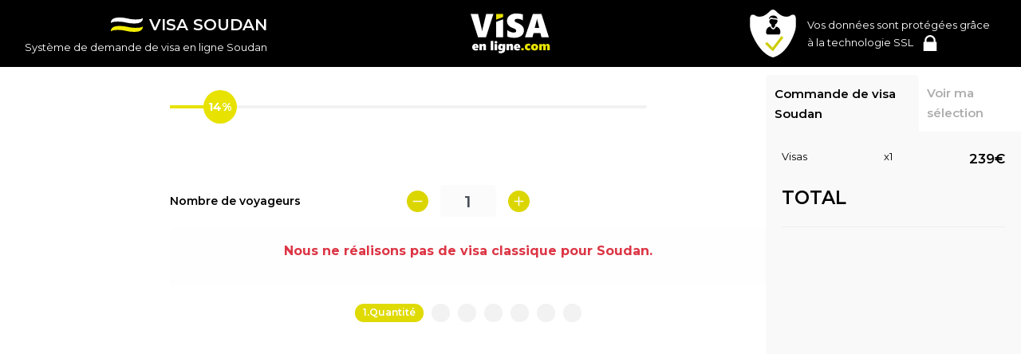

--- FILE ---
content_type: text/html; charset=UTF-8
request_url: https://www.visa-en-ligne.com/visa/Afrique-Du-Nord/Soudan/commande/452
body_size: 54510
content:
<!DOCTYPE html>
<html lang="fr">
    <head>
            <!-- Google tag (gtag.js) --> <script async src="https://www.googletagmanager.com/gtag/js?id=G-HZPCSDNPV1"></script> <script> window.dataLayer = window.dataLayer || []; function gtag(){dataLayer.push(arguments);} gtag('js', new Date()); gtag('config', 'G-HZPCSDNPV1'); </script>
<script src="https://www.google.com/recaptcha/api.js"></script>
<script>
    function onSubmitLogin() {
        document.getElementById("form_login").submit();
    }

    function onSubmitRegisterModal() {
        document.getElementById("form_register").submit();
    }

    function onSubmitForgetModal() {
        document.getElementById("form_forget").submit();
    }
</script>    <meta charset="UTF-8">
<meta name="viewport" content="width=device-width, initial-scale=1" />
<meta http-equiv="X-UA-Compatible" content="ie=edge">
<link rel="canonical" href="https://www.visa-en-ligne.com/visa/Afrique-Du-Nord/Soudan/commande/452" />
    <meta name="robots" content="noindex, nofollow">
    <title>Commande Visa Soudan Tourisme Simple entrée 30 jours 60 jours 3 jours</title>        <meta name="description" content="Obtention en ligne du visa pour Soudan Tourisme Simple entrée 30 jours 60 jours 3 jours"/>
            <link href="https://fonts.googleapis.com/css2?family=Montserrat:ital,wght@0,100;0,200;0,300;0,400;0,500;0,600;0,700;0,800;0,900;1,100;1,200;1,300;1,400;1,500;1,600;1,700;1,800;1,900&amp;display=swap" rel="stylesheet">
        <link rel="stylesheet" href="/build/css/Page/FrontOffice/Command/form.f7aeca84.css">
        </head>
    <body class="">
                <section class="header-visa-form bg-clr-primary">
        <nav class="navbar navbar-expand-lg navbar-light flex-column pb-md-4 pb-xl-2">
            <div class="container-fluid">
                <div class="row navbar-collapse text-white d-flex align-items-xl-center align-items-start py-1">
                    <div class="col-xl-4 col-9 navbar-form-title d-flex">
                        <div>
                            <div class="d-flex align-items-center justify-content-xl-end justify-content-start">
                                <svg width="40" xmlns="http://www.w3.org/2000/svg" viewBox="0 0 28 13">
                                    <g>
                                        <g>
                                            <path d="M22.47,9.3H21.35a25.41,25.41,0,0,1-7.35-1h0a27.5,27.5,0,0,0-7.14-.68c-6.7,0-6.86,4-6.86,4s0,0,.07,0l-.07,0v1s.71-1.35,5.53-1.35H6.65a25.41,25.41,0,0,1,7.35,1h0a27.5,27.5,0,0,0,7.14.68C27.83,13,28,9,28,9s0,0-.07,0L28,9V8S27.29,9.3,22.47,9.3Z"
                                                  style="fill:#f2ec00"></path>
                                            <path d="M22.47,1.72H21.35A25.41,25.41,0,0,1,14,.68h0A27.5,27.5,0,0,0,6.86,0C.17,0,0,4,0,4S0,4,.07,4L0,4V5S.71,3.7,5.53,3.7H6.65a25.41,25.41,0,0,1,7.35,1h0a27.5,27.5,0,0,0,7.14.68c6.7,0,6.86-4,6.86-4s0,0-.07,0l.07,0v-1S27.29,1.71,22.47,1.72Z"
                                                  style="fill:#fff"></path>
                                        </g>
                                    </g>
                                </svg>
                                <p class="mb-0 ml-2">Visa Soudan</p>
                            </div>
                            <p class="visa-form-header-text mb-0 d-flex align-items-center justify-content-xl-end justify-content-start">
                                Système de demande de visa en ligne Soudan</p>
                        </div>
                    </div>
                    <div class="col-xl-4 col-3 text-center d-xl-flex align-items-center justify-content-end">
                        <a class="m-xl-auto m-md-0 m-auto navbar-brand"
                           href="/visa/Soudan">
                            <svg width="100" xmlns="http://www.w3.org/2000/svg"
                                 xmlns:xlink="http://www.w3.org/1999/xlink" x="0px" y="0px" viewBox="0 0 77 38"
                                 style="enable-background:new 0 0 77 38;" xml:space="preserve">
                                <g>
                                    <g>
                                        <path style="fill: #FFFFFF;" d="M14.8,22.7H7.2L0,0.4h7.2l3.4,13.8c0.2,0.8,0.4,1.6,0.4,2.5h0.2c0.1-0.9,0.3-1.8,0.5-2.6L15,0.4h7L14.8,22.7z
                                            "></path>
                                        <path style="fill: #FFFFFF;" d="M51.5,15.9c0,1.4-0.4,2.7-1.2,3.9c-0.8,1.1-2,2-3.3,2.5c-1.7,0.6-3.4,0.9-5.2,0.8c-2.2,0-4.4-0.4-6.4-1.2
                                            v-6.1c1,0.7,2,1.3,3.1,1.7c1,0.4,2.1,0.6,3.2,0.6c0.6,0,1.2-0.1,1.7-0.4c0.4-0.2,0.6-0.7,0.6-1.2c0-0.4-0.1-0.7-0.3-1
                                            c-0.3-0.3-0.6-0.6-0.9-0.8c-0.7-0.4-1.5-0.7-2.3-1c-3.6-1.3-5.4-3.6-5.4-6.6c-0.1-2,0.9-4,2.5-5.2c1.9-1.4,4.2-2.1,6.6-1.9
                                            c0.8,0,1.5,0,2.2,0.1s1.2,0.1,1.8,0.2c0.5,0.1,1.3,0.3,2.3,0.5v5.7c-1.7-1-3.6-1.5-5.5-1.5c-0.6,0-1.3,0.1-1.8,0.4
                                            c-0.4,0.2-0.7,0.7-0.7,1.2c0,0.5,0.2,0.9,0.5,1.2c0.7,0.5,1.5,0.9,2.3,1.2C47,9.6,48.6,10.6,50,12C51,13.1,51.5,14.5,51.5,15.9z"></path>
                                        <path style="fill: #FFFFFF;" d="M68.4,22.7l-1-4.1h-6.6l-1.1,4.1h-7.3l7.7-22.3h8.3l7.2,22.3L68.4,22.7z M64.2,5.2H64c0,0.4-0.1,0.8-0.2,1.2
                                            c-0.1,0.6-0.8,3-1.9,7.3h4.3l-1.5-6.1C64.4,6.9,64.3,6.1,64.2,5.2z"></path>
                                        <polygon style="fill: #FFFFFF;"
                                                 points="24.6,7.9 24.6,22.7 31.4,22.7 31.4,5.5 		"></polygon>
                                        <polygon style="fill: #E7E200"
                                                 points="24.6,0.4 24.6,5.8 31.4,3.3 31.4,0.4 		"></polygon>
                                        <g class="st2">
                                            <path style="fill: #FFFFFF;" d="M4,32.7c0,0.3,0.2,0.5,0.4,0.6c0.3,0.1,0.6,0.2,1,0.2c0.6,0,1.1-0.1,1.7-0.3v1.6c-0.6,0.2-1.3,0.4-2.2,0.4
                                                c-1,0-1.9-0.3-2.4-0.8S1.5,33,1.5,32.1c0-0.6,0.1-1.2,0.4-1.7c0.3-0.5,0.6-0.9,1.1-1.2c0.5-0.3,1.1-0.4,1.7-0.4
                                                c0.6,0,1.2,0.1,1.6,0.4c0.4,0.2,0.8,0.6,1,1c0.2,0.4,0.3,1,0.3,1.5v0.9H4z M5.5,31.4c0-0.7-0.2-1-0.7-1c-0.2,0-0.4,0.1-0.5,0.3
                                                C4.1,30.8,4,31.1,4,31.4H5.5z"></path>
                                            <path style="fill: #FFFFFF;" d="M12.4,35v-3.3c0-0.4-0.1-0.6-0.2-0.8c-0.1-0.2-0.3-0.2-0.5-0.2c-0.2,0-0.4,0.1-0.5,0.3
                                                c-0.1,0.2-0.2,0.4-0.2,0.6V35H8.5v-6H11v0.9h0c0.2-0.3,0.5-0.6,0.8-0.8s0.7-0.3,1.1-0.3c1.3,0,2,0.8,2,2.5V35H12.4z"></path>
                                            <path style="fill: #FFFFFF;" d="M19.4,35v-8.9h2.5V35H19.4z"></path>
                                            <path style="fill: #FFFFFF;" d="M25.8,27.3c0,0.4-0.1,0.6-0.4,0.9c-0.3,0.2-0.6,0.3-1,0.3c-0.4,0-0.7-0.1-1-0.3C23.1,28,23,27.7,23,27.3
                                                c0-0.3,0.1-0.6,0.4-0.8s0.6-0.3,1-0.3c0.4,0,0.8,0.1,1,0.3S25.8,27,25.8,27.3z M23.1,35v-6h2.5v6H23.1z"></path>
                                            <path style="fill: #FFFFFF;" d="M33.3,34.1c0,1.2-0.4,2.1-1.1,2.7c-0.7,0.6-1.8,1-3.2,1c-0.4,0-0.7,0-1.1-0.1c-0.4-0.1-0.6-0.1-0.8-0.2v-2
                                                c0.3,0.2,0.5,0.3,0.9,0.4s0.6,0.1,0.9,0.1c0.6,0,1-0.1,1.3-0.4c0.3-0.3,0.5-0.6,0.5-1.1v-0.4h0c-0.2,0.3-0.4,0.5-0.7,0.7
                                                c-0.3,0.2-0.7,0.2-1,0.2c-0.8,0-1.4-0.3-1.8-0.8c-0.5-0.5-0.7-1.3-0.7-2.2c0-0.7,0.1-1.2,0.4-1.7c0.2-0.5,0.6-0.9,1-1.1
                                                c0.4-0.3,0.9-0.4,1.4-0.4c0.7,0,1.2,0.3,1.6,0.8h0V29h2.5V34.1z M30.9,31.8c0-0.4-0.1-0.6-0.2-0.8c-0.2-0.2-0.4-0.3-0.6-0.3
                                                c-0.3,0-0.5,0.1-0.7,0.4s-0.3,0.6-0.3,1c0,0.4,0.1,0.7,0.2,0.9c0.1,0.2,0.4,0.3,0.7,0.3c0.3,0,0.5-0.1,0.7-0.3
                                                c0.2-0.2,0.2-0.5,0.2-0.9V31.8z"></path>
                                            <path style="fill: #FFFFFF;" d="M38.5,35v-3.3c0-0.4-0.1-0.6-0.2-0.8c-0.1-0.2-0.3-0.2-0.5-0.2c-0.2,0-0.4,0.1-0.5,0.3
                                                c-0.1,0.2-0.2,0.4-0.2,0.6V35h-2.5v-6h2.5v0.9h0c0.2-0.3,0.5-0.6,0.8-0.8s0.7-0.3,1.1-0.3c1.3,0,2,0.8,2,2.5V35H38.5z"></path>
                                            <path style="fill: #FFFFFF;" d="M44.2,32.7c0,0.3,0.2,0.5,0.4,0.6s0.6,0.2,1,0.2c0.6,0,1.1-0.1,1.7-0.3v1.6c-0.6,0.2-1.3,0.4-2.2,0.4
                                                c-1,0-1.9-0.3-2.4-0.8c-0.6-0.5-0.9-1.3-0.9-2.2c0-0.6,0.1-1.2,0.4-1.7c0.3-0.5,0.6-0.9,1.1-1.2c0.5-0.3,1.1-0.4,1.7-0.4
                                                c0.6,0,1.2,0.1,1.6,0.4c0.4,0.2,0.8,0.6,1,1c0.2,0.4,0.3,1,0.3,1.5v0.9H44.2z M45.7,31.4c0-0.7-0.2-1-0.7-1
                                                c-0.2,0-0.4,0.1-0.5,0.3c-0.1,0.2-0.2,0.4-0.2,0.8H45.7z"></path>
                                        </g>
                                        <g class="st2">
                                            <path style="fill: #E7E200" d="M51.5,33.9c0,0.4-0.1,0.6-0.4,0.9c-0.3,0.2-0.6,0.3-1,0.3c-0.4,0-0.7-0.1-1-0.3c-0.3-0.2-0.4-0.5-0.4-0.8
                                                c0-0.3,0.1-0.6,0.4-0.8c0.3-0.2,0.6-0.3,1-0.3c0.4,0,0.8,0.1,1,0.3C51.4,33.3,51.5,33.6,51.5,33.9z"></path>
                                            <path style="fill: #E7E200" d="M57.6,34.8c-0.2,0.1-0.4,0.2-0.8,0.2c-0.3,0.1-0.7,0.1-1.2,0.1c-0.6,0-1.2-0.1-1.7-0.4
                                                c-0.5-0.3-0.9-0.6-1.2-1.1c-0.3-0.5-0.4-1-0.4-1.6c0-0.7,0.1-1.3,0.4-1.8c0.3-0.5,0.7-0.9,1.2-1.1c0.5-0.3,1.2-0.4,1.9-0.4
                                                c0.4,0,0.7,0,1.1,0.1s0.5,0.1,0.6,0.2V31c-0.1-0.1-0.3-0.2-0.5-0.3s-0.5-0.1-0.7-0.1c-0.5,0-0.9,0.1-1.1,0.3
                                                c-0.3,0.2-0.4,0.6-0.4,1c0,0.4,0.1,0.7,0.4,1c0.2,0.2,0.6,0.3,1,0.3c0.5,0,0.9-0.1,1.3-0.3V34.8z"></path>
                                            <path style="fill: #E7E200" d="M65.3,31.9c0,1-0.3,1.8-0.9,2.4c-0.6,0.6-1.5,0.9-2.6,0.9c-1.1,0-1.9-0.3-2.6-0.8c-0.6-0.6-0.9-1.3-0.9-2.3
                                                c0-0.6,0.1-1.2,0.4-1.7s0.7-0.8,1.2-1.1c0.5-0.3,1.1-0.4,1.8-0.4c0.7,0,1.3,0.1,1.9,0.4c0.5,0.3,0.9,0.6,1.2,1.1
                                                C65.2,30.8,65.3,31.3,65.3,31.9z M62.8,31.9c0-0.8-0.3-1.2-0.9-1.2c-0.6,0-0.9,0.4-0.9,1.3c0,0.9,0.3,1.4,1,1.4
                                                C62.5,33.3,62.8,32.8,62.8,31.9z"></path>
                                            <path style="fill: #E7E200" d="M74,35v-3.5c0-0.3-0.1-0.5-0.2-0.7s-0.3-0.2-0.5-0.2c-0.2,0-0.4,0.1-0.5,0.3c-0.1,0.2-0.2,0.4-0.2,0.7V35
                                                h-2.5v-3.4c0-0.6-0.2-0.9-0.6-0.9c-0.3,0-0.4,0.1-0.6,0.3c-0.1,0.2-0.2,0.4-0.2,0.8V35h-2.5v-6h2.5v1h0c0.1-0.2,0.2-0.3,0.4-0.5
                                                c0.2-0.2,0.4-0.3,0.7-0.4c0.3-0.1,0.5-0.2,0.8-0.2c0.4,0,0.8,0.1,1.1,0.3c0.3,0.2,0.5,0.4,0.7,0.8c0.2-0.3,0.5-0.6,0.8-0.8
                                                s0.7-0.3,1.2-0.3c0.6,0,1.1,0.2,1.5,0.6c0.3,0.4,0.5,1,0.5,1.8V35H74z"></path>
                                        </g>
                                    </g>
                                </g>
                        </svg>
                        </a>
                    </div>
                    <div class="col-xl-4 mb-xl-0 mb-3 navbar-form-title d-xl-flex d-none align-items-center justify-content-xl-end justify-content-end">
                        <div class="pl-5 d-flex align-items-center justify-content-end">
                            <svg height="60" width="70" xmlns="http://www.w3.org/2000/svg" viewBox="0 0 42.73 44.6">
                                <g>
                                    <g>
                                        <path d="M40.27,4.75c-2.94,0-2.19,1.88-6.5,1.88s-7.56-3.19-9.44-5.06A4.49,4.49,0,0,0,21.4,0h-.06A4.49,4.49,0,0,0,18.4,1.56C16.52,3.44,13.27,6.63,9,6.63S5.4,4.75,2.46,4.75C-.11,4.75,0,8.47,0,9.64v5.13a17.47,17.47,0,0,0,.56,4.5C2.3,25.32,9.65,41.42,21.34,44.59V42.12h.06v2.46c12.67-3.21,19-19.27,20.77-25.32a17.47,17.47,0,0,0,.56-4.5V9.64C42.73,8.47,42.84,4.75,40.27,4.75Zm-22.35,6.4c0-1.32,1.75-2.51,1.75-2.51a16.62,16.62,0,0,0,4.42.62,1.48,1.48,0,0,1,1.49,1,2.17,2.17,0,0,1-.19,1.51,3.58,3.58,0,0,1-1.93,2.09V15a4.14,4.14,0,0,1-1.82,2.42S19.9,16.27,19.9,15V13.93S17.92,12.48,17.92,11.15Zm3.72-5.57a3.88,3.88,0,0,1,4,3.34c-.57-.73-1.5-.85-2.92-.83a10.61,10.61,0,0,1-3.41-.83,3,3,0,0,1-1.67,1.67A3.88,3.88,0,0,1,21.64,5.59ZM27.18,23.2l-.08,0v0H16.19v0l-.08,0a2,2,0,0,1-1.16-2c0-5.21,4.14-5.32,4.18-5.32h.06V16c0,1.3,2.19,2.51,2.45,2.65.26-.14,2.45-1.35,2.45-2.65v-.06h.06s4.18.11,4.18,5.32A2,2,0,0,1,27.18,23.2Z"
                                              style="fill:#fff"></path>
                                        <rect x="24.18" y="23.78" width="2.36" height="15.94"
                                              transform="translate(24.39 -8.87) rotate(37.25)" style="fill:#cc0"></rect>
                                        <polygon points="21.1 35.54 15.78 30.22 14.11 31.89 19.66 37.44 21.1 35.54"
                                                 style="fill:#cc0"></polygon>
                                        <polygon
                                                points="21.29 44.58 21.36 44.6 21.45 44.57 21.53 44.42 21.22 44.41 21.29 44.58"
                                                style="fill:#fff"></polygon>
                                        <rect x="21.1" y="41.85" width="0.66" height="2.56" style="fill:#fff"></rect>
                                    </g>
                                </g>
                            </svg>
                            <p class="visa-form-header-text width-text ml-2 mb-0"><span class="mr-2">Vos données sont protégées grâce à la technologie SSL</span>
                                <svg width="20" height="20" xmlns="http://www.w3.org/2000/svg" viewBox="0 0 14 17">
                                    <g>
                                        <g>
                                            <path d="M12.83,7.22V5.74A5.8,5.8,0,0,0,7,0,5.8,5.8,0,0,0,1.17,5.74V7.22H0V17H14V7.22ZM7,1.9a3.88,3.88,0,0,1,3.9,3.85V7.22H3.1V5.74A3.88,3.88,0,0,1,7,1.9Z"
                                                  style="fill:#fff"></path>
                                        </g>
                                    </g>
                                </svg>
                            </p>
                        </div>
                    </div>
                    <button type="button" class="text-center px-1 py-1 btn btn-modal-section d-xl-none d-block"
                            data-toggle="modal" data-target="#modal-selection">
                        Voir ma sélection
                    </button>
                </div>
            </div>
        </nav>
    </section>

                                <style>
    #modal-payment .visa-logo {
        position: absolute;
        top: -20px;
        left: 45%;
        background-color: #000000;
        -webkit-border-radius: 50%;
        -moz-border-radius: 50%;
        border-radius: 50%;
        padding: 10px;
        height: 66px;
    }

    #modal-payment .modal-dialog {
        margin-top: 125px;
    }

    #modal-payment .visa-logo img {
        width: 50px;
        margin-top: 10px;
    }

    #modal-payment .modal-body {
        padding: 0 30px 0 30px;
        margin-bottom: 10px;
    }

    #modal-payment .row {
        margin: 15px 0;
    }

    #modal-payment .header-payment {
        margin-top: 0;
    }

    #modal-payment .header-payment h4 {
        font-size: 1.3em;
        margin: 0;
    }

    #modal-payment .header-payment > * {
        display: block;
        color: rgba(171, 171, 171, 0.72);
        font-weight: bold;
    }

    #modal-payment .header-payment img {
        width: 100px;
    }

    #modal-payment .elements > div {
        margin-bottom: 15px;
    }

    #modal-payment .btn-pay {
        background-color: #000000;
        -webkit-border-radius: 5px;
        -moz-border-radius: 5px;
        border-radius: 5px;
        border: none;
        width: 100%;
        color: #ffffff;
        padding: 5px;
        display: block;
        margin: 0 auto;
        font-weight: bold;
        font-size: 1.8em;
    }

    #modal-payment .close {
        background-color: #000000;
        -webkit-border-radius: 17px;
        -moz-border-radius: 17px;
        border-radius: 17px;
        color: #fff;
        padding: 5px;
        height: 24px;
        width: 24px;
        margin: 0;
        margin-left: auto;
        line-height: 0.5;
        opacity: 1;
    }

    #modal-payment .txt-secure {
        margin-top: 0;
    }

    #modal-payment .txt-secure span {
        font-size: 1.3em;
        font-weight: bold;
    }

    #modal-payment .txt-secure {
        text-align: center;
        color: rgba(171, 171, 171, 0.72);
    }

    #modal-payment {
        text-align: center;
    }

    #modal-payment .secure div {
        padding: 20px;
    }

    #modal-payment .secure img {
        max-width: 100%;
    }

    #card-number-element, #card-expiry-element, #card-cvc-element {
        background-color: #f9f9f9;
        font-size: 1rem;
    }

    #card-errors {
        color: red;
    }

    @media screen and (max-width: 1024px) {
        #modal-payment .visa-logo {
            left: 40%;
        }

        #modal-payment .modal-dialog {
            margin-top: 30px;
        }


        #modal-payment .secure div {
            padding: 12px;
        }
    }
</style>
<div style="display:none;" class="modal fade" id="modal-payment" tabindex="-1" role="dialog"
     aria-labelledby="modal-cgvLabel" aria-hidden="true">
    <div class="modal-dialog" role="document">
        <div class="modal-content">
            <div class="visa-logo">
                <svg xmlns="http://www.w3.org/2000/svg" xmlns:xlink="http://www.w3.org/1999/xlink" x="0px"
                     y="0px"
                     viewBox="0 0 77 38" style="enable-background:new 0 0 77 38;" xml:space="preserve">
                    <g>
                        <g>
                            <path style="fill: #FFFFFF;" d="M14.8,22.7H7.2L0,0.4h7.2l3.4,13.8c0.2,0.8,0.4,1.6,0.4,2.5h0.2c0.1-0.9,0.3-1.8,0.5-2.6L15,0.4h7L14.8,22.7z"></path>
                            <path style="fill: #FFFFFF;" d="M51.5,15.9c0,1.4-0.4,2.7-1.2,3.9c-0.8,1.1-2,2-3.3,2.5c-1.7,0.6-3.4,0.9-5.2,0.8c-2.2,0-4.4-0.4-6.4-1.2v-6.1c1,0.7,2,1.3,3.1,1.7c1,0.4,2.1,0.6,3.2,0.6c0.6,0,1.2-0.1,1.7-0.4c0.4-0.2,0.6-0.7,0.6-1.2c0-0.4-0.1-0.7-0.3-1c-0.3-0.3-0.6-0.6-0.9-0.8c-0.7-0.4-1.5-0.7-2.3-1c-3.6-1.3-5.4-3.6-5.4-6.6c-0.1-2,0.9-4,2.5-5.2c1.9-1.4,4.2-2.1,6.6-1.9c0.8,0,1.5,0,2.2,0.1s1.2,0.1,1.8,0.2c0.5,0.1,1.3,0.3,2.3,0.5v5.7c-1.7-1-3.6-1.5-5.5-1.5c-0.6,0-1.3,0.1-1.8,0.4c-0.4,0.2-0.7,0.7-0.7,1.2c0,0.5,0.2,0.9,0.5,1.2c0.7,0.5,1.5,0.9,2.3,1.2C47,9.6,48.6,10.6,50,12C51,13.1,51.5,14.5,51.5,15.9z"></path>
                            <path style="fill: #FFFFFF;" d="M68.4,22.7l-1-4.1h-6.6l-1.1,4.1h-7.3l7.7-22.3h8.3l7.2,22.3L68.4,22.7z M64.2,5.2H64c0,0.4-0.1,0.8-0.2,1.2c-0.1,0.6-0.8,3-1.9,7.3h4.3l-1.5-6.1C64.4,6.9,64.3,6.1,64.2,5.2z"></path>
                            <polygon style="fill: #FFFFFF;" points="24.6,7.9 24.6,22.7 31.4,22.7 31.4,5.5"></polygon>
                            <polygon style="fill: #E7E200;" points="24.6,0.4 24.6,5.8 31.4,3.3 31.4,0.4"></polygon>
                            <g style="enable-background: new;">
                                <path style="fill: #FFFFFF;" d="M4,32.7c0,0.3,0.2,0.5,0.4,0.6c0.3,0.1,0.6,0.2,1,0.2c0.6,0,1.1-0.1,1.7-0.3v1.6c-0.6,0.2-1.3,0.4-2.2,0.4c-1,0-1.9-0.3-2.4-0.8S1.5,33,1.5,32.1c0-0.6,0.1-1.2,0.4-1.7c0.3-0.5,0.6-0.9,1.1-1.2c0.5-0.3,1.1-0.4,1.7-0.4c0.6,0,1.2,0.1,1.6,0.4c0.4,0.2,0.8,0.6,1,1c0.2,0.4,0.3,1,0.3,1.5v0.9H4z M5.5,31.4c0-0.7-0.2-1-0.7-1c-0.2,0-0.4,0.1-0.5,0.3C4.1,30.8,4,31.1,4,31.4H5.5z"></path>
                                <path style="fill: #FFFFFF;" d="M12.4,35v-3.3c0-0.4-0.1-0.6-0.2-0.8c-0.1-0.2-0.3-0.2-0.5-0.2c-0.2,0-0.4,0.1-0.5,0.3c-0.1,0.2-0.2,0.4-0.2,0.6V35H8.5v-6H11v0.9h0c0.2-0.3,0.5-0.6,0.8-0.8s0.7-0.3,1.1-0.3c1.3,0,2,0.8,2,2.5V35H12.4z"></path>
                                <path style="fill: #FFFFFF;" d="M19.4,35v-8.9h2.5V35H19.4z"></path>
                                <path style="fill: #FFFFFF;" d="M25.8,27.3c0,0.4-0.1,0.6-0.4,0.9c-0.3,0.2-0.6,0.3-1,0.3c-0.4,0-0.7-0.1-1-0.3C23.1,28,23,27.7,23,27.3c0-0.3,0.1-0.6,0.4-0.8s0.6-0.3,1-0.3c0.4,0,0.8,0.1,1,0.3S25.8,27,25.8,27.3z M23.1,35v-6h2.5v6H23.1z"></path>
                                <path style="fill: #FFFFFF;" d="M33.3,34.1c0,1.2-0.4,2.1-1.1,2.7c-0.7,0.6-1.8,1-3.2,1c-0.4,0-0.7,0-1.1-0.1c-0.4-0.1-0.6-0.1-0.8-0.2v-2c0.3,0.2,0.5,0.3,0.9,0.4s0.6,0.1,0.9,0.1c0.6,0,1-0.1,1.3-0.4c0.3-0.3,0.5-0.6,0.5-1.1v-0.4h0c-0.2,0.3-0.4,0.5-0.7,0.7c-0.3,0.2-0.7,0.2-1,0.2c-0.8,0-1.4-0.3-1.8-0.8c-0.5-0.5-0.7-1.3-0.7-2.2c0-0.7,0.1-1.2,0.4-1.7c0.2-0.5,0.6-0.9,1-1.1c0.4-0.3,0.9-0.4,1.4-0.4c0.7,0,1.2,0.3,1.6,0.8h0V29h2.5V34.1z M30.9,31.8c0-0.4-0.1-0.6-0.2-0.8c-0.2-0.2-0.4-0.3-0.6-0.3c-0.3,0-0.5,0.1-0.7,0.4s-0.3,0.6-0.3,1c0,0.4,0.1,0.7,0.2,0.9c0.1,0.2,0.4,0.3,0.7,0.3c0.3,0,0.5-0.1,0.7-0.3c0.2-0.2,0.2-0.5,0.2-0.9V31.8z"></path>
                                <path style="fill: #FFFFFF;" d="M38.5,35v-3.3c0-0.4-0.1-0.6-0.2-0.8c-0.1-0.2-0.3-0.2-0.5-0.2c-0.2,0-0.4,0.1-0.5,0.3c-0.1,0.2-0.2,0.4-0.2,0.6V35h-2.5v-6h2.5v0.9h0c0.2-0.3,0.5-0.6,0.8-0.8s0.7-0.3,1.1-0.3c1.3,0,2,0.8,2,2.5V35H38.5z"></path>
                                <path style="fill: #FFFFFF;" d="M44.2,32.7c0,0.3,0.2,0.5,0.4,0.6s0.6,0.2,1,0.2c0.6,0,1.1-0.1,1.7-0.3v1.6c-0.6,0.2-1.3,0.4-2.2,0.4c-1,0-1.9-0.3-2.4-0.8c-0.6-0.5-0.9-1.3-0.9-2.2c0-0.6,0.1-1.2,0.4-1.7c0.3-0.5,0.6-0.9,1.1-1.2c0.5-0.3,1.1-0.4,1.7-0.4c0.6,0,1.2,0.1,1.6,0.4c0.4,0.2,0.8,0.6,1,1c0.2,0.4,0.3,1,0.3,1.5v0.9H44.2z M45.7,31.4c0-0.7-0.2-1-0.7-1c-0.2,0-0.4,0.1-0.5,0.3c-0.1,0.2-0.2,0.4-0.2,0.8H45.7z"></path>
                            </g>
                            <g style="enable-background: new;">
                                <path style="fill: #E7E200;" d="M51.5,33.9c0,0.4-0.1,0.6-0.4,0.9c-0.3,0.2-0.6,0.3-1,0.3c-0.4,0-0.7-0.1-1-0.3c-0.3-0.2-0.4-0.5-0.4-0.8c0-0.3,0.1-0.6,0.4-0.8c0.3-0.2,0.6-0.3,1-0.3c0.4,0,0.8,0.1,1,0.3C51.4,33.3,51.5,33.6,51.5,33.9z"></path>
                                <path style="fill: #E7E200;" d="M57.6,34.8c-0.2,0.1-0.4,0.2-0.8,0.2c-0.3,0.1-0.7,0.1-1.2,0.1c-0.6,0-1.2-0.1-1.7-0.4c-0.5-0.3-0.9-0.6-1.2-1.1c-0.3-0.5-0.4-1-0.4-1.6c0-0.7,0.1-1.3,0.4-1.8c0.3-0.5,0.7-0.9,1.2-1.1c0.5-0.3,1.2-0.4,1.9-0.4c0.4,0,0.7,0,1.1,0.1s0.5,0.1,0.6,0.2V31c-0.1-0.1-0.3-0.2-0.5-0.3s-0.5-0.1-0.7-0.1c-0.5,0-0.9,0.1-1.1,0.3c-0.3,0.2-0.4,0.6-0.4,1c0,0.4,0.1,0.7,0.4,1c0.2,0.2,0.6,0.3,1,0.3c0.5,0,0.9-0.1,1.3-0.3V34.8z"></path>
                                <path style="fill: #E7E200;" d="M65.3,31.9c0,1-0.3,1.8-0.9,2.4c-0.6,0.6-1.5,0.9-2.6,0.9c-1.1,0-1.9-0.3-2.6-0.8c-0.6-0.6-0.9-1.3-0.9-2.3c0-0.6,0.1-1.2,0.4-1.7s0.7-0.8,1.2-1.1c0.5-0.3,1.1-0.4,1.8-0.4c0.7,0,1.3,0.1,1.9,0.4c0.5,0.3,0.9,0.6,1.2,1.1C65.2,30.8,65.3,31.3,65.3,31.9z M62.8,31.9c0-0.8-0.3-1.2-0.9-1.2c-0.6,0-0.9,0.4-0.9,1.3c0,0.9,0.3,1.4,1,1.4C62.5,33.3,62.8,32.8,62.8,31.9z"></path>
                                <path style="fill: #E7E200;" d="M74,35v-3.5c0-0.3-0.1-0.5-0.2-0.7s-0.3-0.2-0.5-0.2c-0.2,0-0.4,0.1-0.5,0.3c-0.1,0.2-0.2,0.4-0.2,0.7V35h-2.5v-3.4c0-0.6-0.2-0.9-0.6-0.9c-0.3,0-0.4,0.1-0.6,0.3c-0.1,0.2-0.2,0.4-0.2,0.8V35h-2.5v-6h2.5v1h0c0.1-0.2,0.2-0.3,0.4-0.5c0.2-0.2,0.4-0.3,0.7-0.4c0.3-0.1,0.5-0.2,0.8-0.2c0.4,0,0.8,0.1,1.1,0.3c0.3,0.2,0.5,0.4,0.7,0.8c0.2-0.3,0.5-0.6,0.8-0.8s0.7-0.3,1.2-0.3c0.6,0,1.1,0.2,1.5,0.6c0.3,0.4,0.5,1,0.5,1.8V35H74z"></path>
                            </g>
                        </g>
                    </g>
                </svg>
            </div>
            <div class="modal-header">
                <button type="button" class="close" data-dismiss="modal" aria-label="Close">
                    <span aria-hidden="true">&times;</span>
                </button>
            </div>
            <div class="modal-body">
                <div class="row header-payment" style="display:block">
                    <h4>Powered by
                        <svg xmlns="http://www.w3.org/2000/svg" xmlns:xlink="http://www.w3.org/1999/xlink" x="0px" y="0px" viewBox="0 0 468 222.5" style="enable-background:new 0 0 468 222.5;" xml:space="preserve">
                            <g>
                                <path style="fill-rule:evenodd;clip-rule:evenodd;fill:#32325D;" d="M414,113.4c0-25.6-12.4-45.8-36.1-45.8c-23.8,0-38.2,20.2-38.2,45.6c0,30.1,17,45.3,41.4,45.3c11.9,0,20.9-2.7,27.7-6.5v-20c-6.8,3.4-14.6,5.5-24.5,5.5c-9.7,0-18.3-3.4-19.4-15.2h48.9C413.8,121,414,115.8,414,113.4zM364.6,103.9c0-11.3,6.9-16,13.2-16c6.1,0,12.6,4.7,12.6,16H364.6z"></path>
                                <path style="fill-rule:evenodd;clip-rule:evenodd;fill:#32325D;" d="M301.1,67.6c-9.8,0-16.1,4.6-19.6,7.8l-1.3-6.2h-22v116.6l25-5.3l0.1-28.3c3.6,2.6,8.9,6.3,17.7,6.3c17.9,0,34.2-14.4,34.2-46.1C335.1,83.4,318.6,67.6,301.1,67.6z M295.1,136.5c-5.9,0-9.4-2.1-11.8-4.7l-0.1-37.1c2.6-2.9,6.2-4.9,11.9-4.9c9.1,0,15.4,10.2,15.4,23.3C310.5,126.5,304.3,136.5,295.1,136.5z"></path>
                                <polygon style="fill-rule:evenodd;clip-rule:evenodd;fill:#32325D;" points="223.8,61.7 248.9,56.3 248.9,36 223.8,41.3 	"></polygon>
                                <rect x="223.8" y="69.3" style="fill-rule:evenodd;clip-rule:evenodd;fill:#32325D;" width="25.1" height="87.5"></rect>
                                <path style="fill-rule:evenodd;clip-rule:evenodd;fill:#32325D;" d="M196.9,76.7l-1.6-7.4h-21.6v87.5h25V97.5c5.9-7.7,15.9-6.3,19-5.2v-23C214.5,68.1,202.8,65.9,196.9,76.7z"></path>
                                <path style="fill-rule:evenodd;clip-rule:evenodd;fill:#32325D;" d="M146.9,47.6l-24.4,5.2l-0.1,80.1c0,14.8,11.1,25.7,25.9,25.7c8.2,0,14.2-1.5,17.5-3.3V135c-3.2,1.3-19,5.9-19-8.9V90.6h19V69.3h-19L146.9,47.6z"></path>
                                <path style="fill-rule:evenodd;clip-rule:evenodd;fill:#32325D;" d="M79.3,94.7c0-3.9,3.2-5.4,8.5-5.4c7.6,0,17.2,2.3,24.8,6.4V72.2c-8.3-3.3-16.5-4.6-24.8-4.6C67.5,67.6,54,78.2,54,95.9c0,27.6,38,23.2,38,35.1c0,4.6-4,6.1-9.6,6.1c-8.3,0-18.9-3.4-27.3-8v23.8c9.3,4,18.7,5.7,27.3,5.7c20.8,0,35.1-10.3,35.1-28.2C117.4,100.6,79.3,105.9,79.3,94.7z"></path>
                            </g>
                        </svg>
                    </h4>
                    <span>Plateforme de paiment en ligne</span>
                </div>
                <div class="row elements">
                    <div class="col-12">
                        <div id="card-number-element" class="form-control">
                        </div>
                    </div>
                    <div class="col-6">
                        <div id="card-expiry-element" class="form-control">
                        </div>
                    </div>
                    <div class="col-6">
                        <div id="card-cvc-element" class="form-control">
                        </div>
                    </div>
                    <div class="col-12" id="card-errors" role="alert">
                    </div>
                </div>

                <div class="row txt-secure">
                    <div class="col-sm-12">
                        <span>Stripe</span> garantit la confidentialité et la sécurité de vos données
                    </div>
                </div>

                <div class="row secure">
                    <div class="col-4">
                        <svg width="122px" height="80px" viewBox="0 0 122 80" xmlns="http://www.w3.org/2000/svg" xmlns:xlink="http://www.w3.org/1999/xlink">
                            <title>datatrans_security-logos-amex-safekey</title>
                            <desc>Created with Sketch.</desc>
                            <g stroke="none" stroke-width="1" fill="none" fill-rule="evenodd">
                                <g transform="translate(0.000000, 22.000000)">
                                    <g transform="translate(0.333333, 0.062500)">
                                        <g transform="translate(0.000000, 10.123437)">
                                            <path d="M59.3325393,13.0880062 C59.1265422,10.7281797 57.9471822,9.47500469 55.7642607,9.47500469 C53.9954904,9.47500469 52.3739378,10.4660359 52.0196444,13.0880062 L59.3325393,13.0880062 Z M48.3332681,14.6038578 C48.3332681,8.71734531 52.5502756,6.56158594 55.7944593,6.56158594 C59.3039585,6.56158594 62.6657007,8.62996406 62.6657007,14.9235453 L62.6657007,15.7685859 L51.9608652,15.7685859 C52.108083,18.5658516 53.8482726,19.7891891 56.1482133,19.7891891 C58.1828385,19.7891891 59.3621985,19.1194437 60.542637,17.9834875 L62.4591644,19.8477984 C60.8365333,21.6252609 58.6843496,22.6450641 55.8823585,22.6450641 C51.9608652,22.6450641 48.3332681,20.2852375 48.3332681,14.6038578 Z M39.4268622,22.3243109 L39.4268622,9.70890937 L36.7138489,9.70890937 L36.7138489,6.85250156 L39.4268622,6.85250156 L39.4268622,5.28017187 C39.4268622,2.68697344 40.518323,0.676671875 44.4996741,0.676671875 C45.177523,0.676671875 46.3865422,0.792825 46.6518578,0.822129687 L46.6518578,3.58955781 C46.4162015,3.53094844 45.8262519,3.47340469 45.4131793,3.47340469 C44.1162607,3.47340469 43.0544593,3.8234625 43.0544593,5.48423906 L43.0544593,6.85250156 L46.4749807,6.85250156 L46.4749807,9.70890937 L43.0544593,9.70890937 L43.0544593,22.3243109 L39.4268622,22.3243109 Z M29.9019259,18.0127922 L29.9019259,14.6038578 C25.5668207,15.1862219 23.26688,16.2353297 23.26688,17.9248781 C23.26688,19.1487484 24.1216059,19.7891891 25.4492622,19.7891891 C27.3075496,19.7891891 28.7516859,19.0901391 29.9019259,18.0127922 Z M19.6986015,18.5946234 C19.6986015,15.2437656 22.5890311,13.000625 29.9019259,12.1848891 L29.9019259,11.7186781 C29.9019259,10.1745875 29.07632,9.50484219 27.3366696,9.50484219 C25.1542874,9.50484219 23.3844385,10.55395 22.0578607,11.602525 L20.2890904,9.35831875 C21.9699615,7.84406562 24.593997,6.56158594 27.8381807,6.56158594 C32.0255289,6.56158594 33.4702044,8.54311562 33.4702044,12.1555844 L33.4702044,18.5370797 C33.4702044,20.4019234 33.5883022,21.5384125 33.9129363,22.3243109 L30.2562193,22.3243109 C30.0502222,21.6833375 29.9019259,21.2176594 29.9019259,20.3433141 C28.3094933,21.9460141 26.4522844,22.5576828 24.1216059,22.5576828 C21.5854696,22.5576828 19.6986015,21.15905 19.6986015,18.5946234 Z M0,17.2551328 L2.91954963,15.7403469 C4.21592889,18.2744031 6.22143407,19.4982734 8.93444741,19.4982734 C11.5886815,19.4982734 13.3876504,18.6532328 13.3876504,16.7010078 C13.3876504,14.8361641 12.0314133,13.9623516 8.43347556,12.9132437 C4.21592889,11.6899062 0.825605926,10.55395 0.825605926,6.4449 C0.825605926,2.77435469 3.86271407,0.355385938 8.28625778,0.355385938 C12.5911644,0.355385938 15.1273007,2.45360156 16.454957,4.98765781 L13.7705244,6.8242625 C12.4741452,4.6674375 10.6158578,3.67693906 8.25713778,3.67693906 C5.83856,3.67693906 4.4526637,4.55181719 4.4526637,6.12414687 C4.4526637,8.13551406 6.01489778,8.80472656 9.5831763,9.85383437 C13.7122844,11.0489328 17.0147081,12.3889562 17.0147081,16.4388641 C17.0147081,19.9650172 13.9770607,22.7324453 8.78776889,22.7324453 C4.4526637,22.7324453 1.38535704,20.5175437 0,17.2551328 L0,17.2551328 Z" id="Fill-1" fill="#454748"></path>
                                            <path d="M118.885096,9.08445312 C119.163354,9.08445312 119.3192,8.99280937 119.3192,8.75837187 C119.3192,8.53459062 119.163354,8.43175781 118.885096,8.43175781 L118.545363,8.43175781 L118.545363,9.08445312 L118.885096,9.08445312 Z M117.915508,7.88189531 L118.926619,7.88189531 C119.556474,7.88189531 119.926945,8.15735937 119.926945,8.72800156 C119.926945,9.12547969 119.752225,9.33967031 119.462643,9.47234062 L119.979793,10.4511172 L119.3192,10.4511172 L118.853819,9.5437375 L118.545363,9.5437375 L118.545363,10.4511172 L117.915508,10.4511172 L117.915508,7.88189531 Z M120.752551,9.22777969 C120.752551,8.13657969 119.93773,7.30059688 118.843034,7.30059688 C117.769908,7.30059688 116.966412,8.1158 116.966412,9.207 C116.966412,10.2976672 117.769908,11.1240594 118.87485,11.1240594 C119.947976,11.1240594 120.752551,10.3184469 120.752551,9.22777969 Z M116.480539,9.22777969 C116.480539,7.89201875 117.522388,6.86209219 118.87485,6.86209219 C120.206281,6.86209219 121.238424,7.88189531 121.238424,9.207 C121.238424,10.5422281 120.196575,11.5726875 118.843034,11.5726875 C117.502436,11.5726875 116.480539,10.5528844 116.480539,9.22777969 Z M100.648427,27.8607656 L101.238376,25.8504641 C101.680569,25.9666172 102.447396,26.112075 103.537778,26.112075 C105.131289,26.112075 105.897576,25.4423297 106.517185,23.9275437 L107.106056,22.4116922 L101.090619,6.93988281 L103.774513,6.93988281 L108.345813,19.3815875 L108.404593,19.3815875 L112.974815,6.93988281 L115.540071,6.93988281 L108.876444,24.0730016 C107.814643,26.7823531 106.604545,28.2390625 103.567976,28.2390625 C102.18208,28.2390625 101.326815,28.0648328 100.648427,27.8607656 Z M96.3721007,13.3213781 C96.1661037,10.5821891 94.8389867,8.71734531 92.2731911,8.71734531 C90.1792474,8.71734531 88.2034015,10.1458156 87.8507259,13.3213781 L96.3721007,13.3213781 Z M85.2541926,14.6320969 C85.2541926,9.03809844 89.0290074,6.62072812 92.3028504,6.62072812 C95.9886874,6.62072812 98.7896,9.18408906 98.7896,14.7493156 L98.7896,15.2736031 L87.7903289,15.2736031 C87.8787674,18.7411469 89.9139319,20.6059906 92.4797274,20.6059906 C94.7208889,20.6059906 95.9886874,19.7018078 97.1675081,18.1001734 L98.641843,19.3815875 C97.1971674,21.4217266 95.2224,22.6450641 92.3028504,22.6450641 C88.6164741,22.6450641 85.2541926,19.9927234 85.2541926,14.6320969 Z M67.206803,22.3243109 L67.206803,0.763520312 L69.8022578,0.763520312 L69.8022578,11.8939734 L79.6804089,0.763520312 L82.8064948,0.763520312 L75.3161837,8.98002187 L83.838637,22.3243109 L80.8603081,22.3243109 L73.6067319,10.9322469 L69.8022578,15.0396984 L69.8022578,22.3243109 L67.206803,22.3243109 L67.206803,22.3243109 Z" id="Fill-3" fill="#848885"></path>
                                        </g>
                                        <path d="M83.8936415,2.29162656 C83.4563022,2.29162656 82.7897778,2.29162656 82.7897778,2.29162656 L82.7897778,1.14980938 C82.7897778,1.14980938 83.7555911,1.14980938 83.8979556,1.14980938 C84.3379911,1.14980938 84.6550756,1.31018594 84.6550756,1.69967187 C84.6550756,2.09075625 84.3282844,2.29162656 83.8936415,2.29162656 Z M84.3514726,0.119882812 C83.9367822,0.119882812 83.3635496,0.119882812 82.7897778,0.119882812 C81.7344474,0.119882812 80.6882844,0.119882812 80.6882844,0.119882812 L80.6882844,5.14856719 L82.7897778,5.14856719 L82.7897778,3.36364531 C82.7897778,3.36364531 83.5657719,3.36364531 84.1632711,3.36364531 C84.7990578,3.36364531 85.3415526,3.31515937 85.8344356,3.11055937 C86.4087467,2.87239219 86.8277511,2.46265938 86.8277511,1.71832031 C86.8277511,0.34739375 85.6052504,0.119882812 84.3514726,0.119882812 Z M65.4817126,0.119882812 L70.7227733,0.119882812 L70.7227733,1.14980938 L67.7989096,1.14980938 L67.7989096,2.09075625 L70.7227733,2.09075625 L70.7227733,3.06367188 L67.7989096,3.06367188 L67.7989096,4.04671094 L70.7227733,4.04671094 L70.7227733,5.14856719 L65.4817126,5.14856719 L65.4817126,0.119882812 Z M47.3437274,3.01998125 L48.1326637,1.3981 L48.9189037,3.01998125 L47.3437274,3.01998125 Z M46.7818193,0.119882812 L44.1766578,5.14856719 L46.3137422,5.14856719 L46.7926044,4.15860156 L49.4705659,4.15860156 L49.9521244,5.14856719 L52.2153956,5.14856719 L49.6102341,0.119882812 L46.7818193,0.119882812 Z M58.606157,0.119882812 L60.7044148,0.119882812 L60.7044148,5.14856719 L58.2890726,5.14856719 L55.1931852,2.31080781 L55.1931852,5.14856719 L53.0938489,5.14856719 L53.0938489,0.119882812 L55.4833067,0.119882812 L58.606157,2.96883125 L58.606157,0.119882812 Z M91.1979081,2.3827375 C90.7638044,2.3827375 89.95168,2.3827375 89.95168,2.3827375 L89.95168,1.19136875 C89.95168,1.19136875 91.0609363,1.19136875 91.2022222,1.19136875 C91.6454933,1.19136875 91.9614993,1.4023625 91.9614993,1.79291406 C91.9614993,2.18399844 91.6357867,2.3827375 91.1979081,2.3827375 Z M94.1309393,1.71832031 C94.1309393,0.34739375 92.909517,0.119882812 91.6578963,0.119882812 C91.2178607,0.119882812 90.5793778,0.119882812 89.95168,0.119882812 C88.8877215,0.119882812 87.852883,0.119882812 87.852883,0.119882812 L87.852883,5.14856719 L89.95168,5.14856719 L89.95168,3.27999375 L90.1204681,3.27999375 L91.7139793,5.14856719 L94.6621096,5.14856719 L92.5185541,3.16810313 C93.5474607,2.99547188 94.1309393,2.46265938 94.1309393,1.71832031 Z M115.190631,3.65029844 C115.190631,4.16233125 114.768391,5.30894375 112.178329,5.30894375 C110.046637,5.30894375 109.271182,4.88322656 108.815508,4.63067344 L109.496593,3.73181875 C110.387988,4.07654844 111.084172,4.092 111.590536,4.08613906 C112.130874,4.07867969 112.633464,3.98010937 112.638317,3.65189687 C112.645867,3.30876562 112.303437,3.22724531 111.491852,3.16597187 C110.738507,3.10949375 109.087295,2.90222969 109.075431,1.71832031 C109.06195,0.565846875 110.301167,0.0047953125 112.082341,0.0047953125 C113.050311,0.0047953125 114.240456,0.150785938 115.081161,0.597815625 L114.357476,1.48175156 C113.701197,1.253175 113.195911,1.20415625 112.690086,1.20415625 C112.141659,1.20415625 111.578133,1.30112812 111.578133,1.67569531 C111.578133,2.05186094 112.161612,2.06411562 112.575224,2.11153594 C113.108551,2.173875 113.791793,2.18399844 114.345073,2.42642813 C115.002969,2.71681094 115.190631,3.11695312 115.190631,3.65029844 Z M108.130649,3.65029844 C108.130649,4.16233125 107.705173,5.30894375 105.115111,5.30894375 C102.984498,5.30894375 102.310424,4.88322656 101.855289,4.63067344 L102.434993,3.73181875 C103.32477,4.07654844 104.02419,4.092 104.529476,4.08613906 C105.069813,4.07867969 105.573481,3.98010937 105.575639,3.65189687 C105.58211,3.30876562 105.23968,3.22724531 104.427556,3.16597187 C103.677446,3.10949375 102.125997,2.90222969 102.114673,1.71832031 C102.100652,0.565846875 103.23741,0.0047953125 105.022359,0.0047953125 C105.987093,0.0047953125 107.179396,0.150785938 108.017944,0.597815625 L107.297493,1.48175156 C106.63744,1.253175 106.13485,1.20415625 105.627407,1.20415625 C105.078441,1.20415625 104.517073,1.30112812 104.517073,1.67569531 C104.517073,2.05186094 105.098394,2.06411562 105.514702,2.11153594 C106.046412,2.173875 106.729653,2.18399844 107.28509,2.42642813 C107.941908,2.71681094 108.130649,3.11695312 108.130649,3.65029844 Z M95.6327763,0.119882812 L100.872759,0.119882812 L100.872759,1.14980938 L97.9499733,1.14980938 L97.9499733,2.09075625 L100.872759,2.09075625 L100.872759,3.06367188 L97.9499733,3.06367188 L97.9499733,4.04671094 L100.872759,4.04671094 L100.872759,5.14856719 L95.6327763,5.14856719 L95.6327763,0.119882812 Z M77.2445748,2.55430312 L79.601677,5.14856719 L77.1000533,5.14856719 L75.7233244,3.53627656 L74.3519881,5.14856719 L71.8487467,5.14856719 L74.210163,2.55430312 L72.08656,0.119882812 L74.6280889,0.119882812 L75.7233244,1.46097188 L76.8239526,0.119882812 L79.3654815,0.119882812 L77.2445748,2.55430312 Z M17.2864948,0.119882812 L18.5170844,5.14856719 L16.4107378,5.14856719 L15.7156326,2.29908594 L14.3691022,5.14856719 L13.0403674,5.14856719 L11.6927585,2.29908594 L10.9987319,5.14856719 L9.02234667,5.14856719 L10.2534756,0.119882812 L12.5081185,0.119882812 L13.7074311,2.60598594 L14.9008119,0.119882812 L17.2864948,0.119882812 Z M3.94414222,3.01998125 L4.73146074,1.3981 L5.51770074,3.01998125 L3.94414222,3.01998125 Z M3.38169481,0.119882812 L0.777611852,5.14856719 L2.91253926,5.14856719 L3.39248,4.15860156 L6.07098074,4.15860156 L6.55092148,5.14856719 L8.81634963,5.14856719 L6.21010963,0.119882812 L3.38169481,0.119882812 Z M19.6322726,0.119882812 L24.8727941,0.119882812 L24.8727941,1.14980938 L21.9516267,1.14980938 L21.9516267,2.09075625 L24.8727941,2.09075625 L24.8727941,3.06367188 L21.9516267,3.06367188 L21.9516267,4.04671094 L24.8727941,4.04671094 L24.8727941,5.14856719 L19.6322726,5.14856719 L19.6322726,0.119882812 Z M34.1194726,5.14856719 L36.3428385,5.14856719 L36.3428385,0.119882812 L34.1194726,0.119882812 L34.1194726,5.14856719 Z M41.5580148,0 C42.4920119,0 43.187117,0.134801563 43.5678341,0.277595313 L43.5678341,1.50999063 C43.1790281,1.41301875 42.6300622,1.2958 41.9236326,1.2958 C41.5741926,1.2958 39.9289126,1.34854844 39.9289126,2.67525156 C39.9289126,4.00088906 41.5741926,4.01420937 41.9236326,4.01420937 C42.5691259,4.01420937 43.1790281,3.89752344 43.5678341,3.7978875 L43.5678341,5.03454531 C43.187117,5.17520781 42.4920119,5.30894375 41.5580148,5.30894375 C40.4584652,5.30894375 37.6036267,5.01589688 37.6036267,2.67525156 C37.6036267,0.334073437 40.4584652,0 41.5580148,0 Z M29.7563259,2.3827375 C29.3211437,2.3827375 28.5111763,2.3827375 28.5111763,2.3827375 L28.5111763,1.19136875 C28.5111763,1.19136875 29.6188148,1.19136875 29.7617185,1.19136875 C30.2028326,1.19136875 30.5193778,1.4023625 30.5193778,1.79291406 C30.5193778,2.18399844 30.1915081,2.3827375 29.7563259,2.3827375 Z M32.6898963,1.71832031 C32.6898963,0.34739375 31.4679348,0.119882812 30.2157748,0.119882812 C29.7762785,0.119882812 29.1399526,0.119882812 28.5111763,0.119882812 C27.4461393,0.119882812 26.4107615,0.119882812 26.4107615,0.119882812 L26.4107615,5.14856719 L28.5111763,5.14856719 L28.5111763,3.27999375 L28.6783467,3.27999375 L30.2729363,5.14856719 L33.2221452,5.14856719 L31.0769719,3.16810313 C32.1048,2.99547188 32.6898963,2.46265938 32.6898963,1.71832031 L32.6898963,1.71832031 Z" id="Fill-5" fill="#1C2548"></path>
                                    </g>
                                </g>
                            </g>
                        </svg>
                    </div>
                    <div class="col-4">
                        <svg height="100%" style="fill-rule:evenodd;clip-rule:evenodd;stroke-linejoin:round;stroke-miterlimit:1.41421;" viewBox="0 0 195 110" width="100%" xml:space="preserve" xmlns="http://www.w3.org/2000/svg" xmlns:xlink="http://www.w3.org/1999/xlink">
                            <g>
                                <path d="M114.516,39.946L113.66,45.354L122.881,45.354L121.754,52.469L112.536,52.469L110.525,65.162L102.12,65.162L107.245,32.829L125.812,32.829L124.678,39.946L114.516,39.946Z" style="fill:rgb(30,92,178);fill-rule:nonzero;"></path>
                                <path d="M133.954,65.162L125.55,65.162L130.671,32.829L139.076,32.829L133.954,65.162Z" style="fill:rgb(30,92,178);fill-rule:nonzero;"></path>
                                <path d="M152.607,39.946L151.75,45.354L161.228,45.354L160.104,52.469L150.625,52.469L149.739,58.041L159.733,58.041L158.607,65.162L140.206,65.162L145.331,32.829L163.724,32.829L162.599,39.946L152.607,39.946Z" style="fill:rgb(30,92,178);fill-rule:nonzero;"></path>
                                <path d="M175.822,39.946L177.795,39.946C183.196,39.946 186.498,43.207 185.577,48.996C184.586,55.294 179.86,58.041 174.844,58.041L172.958,58.041L175.822,39.946ZM163.425,65.162L175.348,65.162C184.305,65.162 192.885,58.089 194.329,48.996C195.77,39.907 189.469,32.829 180.463,32.829L168.545,32.829L163.425,65.162Z" style="fill:rgb(30,92,178);fill-rule:nonzero;"></path>
                                <path d="M68.019,88.424C70.3,88.424 71.365,90.238 71.055,92.388C70.742,94.608 69.171,96.318 66.901,96.318C64.617,96.318 63.539,94.608 63.856,92.388C64.162,90.238 65.745,88.424 68.019,88.424ZM57.191,101.142L62.792,101.142L63.07,99.194L63.13,99.194C63.898,100.938 65.698,101.724 67.541,101.724C72.25,101.724 76.127,97.417 76.851,92.353C77.565,87.325 74.948,83.02 70.269,83.02C68.454,83.02 66.466,83.77 65.05,85.314L66.842,72.763L61.238,72.763L57.191,101.142Z" style="fill:rgb(30,92,178);fill-rule:nonzero;"></path>
                                <path d="M77.327,83.604L83.786,83.604L86.72,92.594L92.127,83.604L98.495,83.604L82.105,109.892L75.821,109.892L82.799,98.75L77.327,83.604Z" style="fill:rgb(30,92,178);fill-rule:nonzero;"></path>
                                <path d="M128.012,101.142L136.646,72.666L144.349,72.666L135.719,101.142L128.012,101.142Z" style="fill:rgb(30,92,178);fill-rule:nonzero;"></path>
                                <path d="M124.564,72.666L117.631,84.745C115.87,87.912 114.835,89.502 114.344,91.504L114.235,91.504C114.356,88.967 114.011,85.856 113.972,84.098L113.214,72.666L100.238,72.666L100.108,73.434C103.44,73.434 105.409,75.114 105.95,78.539L108.477,101.142L116.467,101.142L132.613,72.666L124.564,72.666Z" style="fill:rgb(30,92,178);fill-rule:nonzero;"></path>
                                <path d="M184.498,101.142L184.281,96.907L174.662,96.896L172.691,101.142L164.326,101.142L179.493,72.727L189.765,72.727L192.326,101.142L184.498,101.142ZM183.613,84.34C183.521,82.242 183.457,79.386 183.595,77.66L183.488,77.66C183.016,79.076 181.002,83.316 180.105,85.403L177.248,91.645L184.003,91.645L183.613,84.34Z" style="fill:rgb(30,92,178);fill-rule:nonzero;"></path>
                                <path d="M152.444,101.96C147.001,101.96 143.393,100.23 140.815,98.689L144.48,93.078C146.796,94.37 148.62,95.871 152.798,95.871C154.147,95.871 155.441,95.516 156.173,94.247C157.253,92.392 155.928,91.396 152.918,89.697L151.428,88.723C146.963,85.674 145.035,82.786 147.142,77.731C148.483,74.489 152.027,72.043 157.878,72.043C161.909,72.043 165.692,73.785 167.896,75.493L163.67,80.44C161.523,78.696 159.744,77.819 157.701,77.819C156.075,77.819 154.837,78.447 154.416,79.296C153.617,80.886 154.674,81.971 157.02,83.421L158.788,84.549C164.202,87.964 165.49,91.545 164.132,94.902C161.804,100.669 157.224,101.96 152.444,101.96Z" style="fill:rgb(30,92,178);fill-rule:nonzero;"></path>
                                <path d="M47.777,39.946L46.923,45.354L56.398,45.354L55.275,52.469L45.797,52.469L44.912,58.041L54.909,58.041L53.777,65.162L35.379,65.162L40.502,32.829L58.899,32.829L57.773,39.946L47.777,39.946Z" style="fill:rgb(30,92,178);fill-rule:nonzero;"></path>
                                <path d="M71.143,39.243L71.959,39.243C74.704,39.243 77.712,39.757 77.154,43.273C76.6,46.791 73.428,47.304 70.685,47.304L69.868,47.304L71.143,39.243ZM77.46,51.893C82.18,51.078 85.279,47.218 85.982,42.761C87.075,35.857 82.711,32.81 76.323,32.81L63.755,32.81L58.638,65.144L67.048,65.144L69.012,52.709L69.098,52.709L75.061,65.144L85.526,65.144L77.46,51.893Z" style="fill:rgb(30,92,178);fill-rule:nonzero;"></path>
                                <path d="M95.895,65.162L87.485,65.162L92.609,32.829L101.014,32.829L95.895,65.162Z" style="fill:rgb(30,92,178);fill-rule:nonzero;"></path><path d="M49.969,0.588L36.739,21.647L18.752,52.106L17.7,40.752L16.875,28.409L0.354,28.409L0.188,29.383C4.429,29.383 6.938,31.517 7.636,35.886L10.846,64.666L10.866,64.602L10.909,65.024L22.268,65.024L42.568,23.963L54.877,0.588L49.969,0.588Z" style="fill:rgb(30,92,178);fill-rule:nonzero;"></path>
                                <path d="M21.591,35.277L22.549,35.277L34.499,15.034L34.504,14.084L7.319,14.084L7.319,15.051L20.42,20.627L21.591,35.277Z" style="fill:rgb(249,177,11);fill-rule:nonzero;"></path>
                            </g>
                        </svg>
                    </div>
                    <div class="col-4">
                        <svg width="66px" height="80px" viewBox="0 0 66 80" xmlns="http://www.w3.org/2000/svg" xmlns:xlink="http://www.w3.org/1999/xlink">
                            <g stroke="none" stroke-width="1" fill="none" fill-rule="evenodd">
                                <g transform="translate(1.000000, 8.000000)" fill-rule="nonzero">
                                    <path d="M60.6846154,63.1050847 L60.5661538,63.1050847 L60.5661538,63.4250847 L60.5069231,63.4250847 L60.5069231,63.1050847 L60.3884615,63.1050847 L60.3884615,63.0454237 L60.69,63.0454237 L60.6846154,63.1050847 Z M61.1476923,63.4250847 L61.0884615,63.4250847 L61.0884615,63.1159322 L60.9807692,63.3871186 L60.9161538,63.3871186 L60.8084615,63.1159322 L60.8084615,63.4250847 L60.7492308,63.4250847 L60.7492308,63.0454237 L60.8407692,63.0454237 L60.9484615,63.3166102 L61.0561538,63.0454237 L61.1476923,63.0454237 L61.1476923,63.4250847 Z M4.43153846,63.4250847 L3.60769231,63.4250847 L3.60769231,53.9335593 L4.43153846,53.9335593 L4.43153846,63.4250847 Z M10.6938462,53.9335593 C11.4144795,53.9226739 12.1317577,54.0345312 12.8153846,54.2644068 C13.4138083,54.463545 13.9641153,54.7868893 14.4307692,55.2135593 C14.8752096,55.6310463 15.2227036,56.1421839 15.4484615,56.7105085 C15.9239087,57.9793673 15.9239087,59.3792768 15.4484615,60.6481356 C15.2228609,61.2165448 14.8753448,61.727715 14.4307692,62.1450847 C13.9641153,62.5717548 13.4138083,62.895099 12.8153846,63.0942373 C12.1317577,63.3241129 11.4144795,63.4359702 10.6938462,63.4250847 L7.25307692,63.4250847 L7.25307692,53.9335593 L10.6938462,53.9335593 Z M8.07692308,54.72 L8.07692308,62.6386441 L10.6938462,62.6386441 C11.3120325,62.6497327 11.9275554,62.554349 12.5138462,62.3566102 C13.0063229,62.1880414 13.4577682,61.9163158 13.8384615,61.559322 C14.1998277,61.2109312 14.4778558,60.7843686 14.6515385,60.3118644 C15.0163526,59.2582388 15.0163526,58.1112527 14.6515385,57.0576271 C14.4775698,56.5836901 14.1996374,56.1554203 13.8384615,55.8047458 C13.4587682,55.446413 13.0070199,55.1745049 12.5138462,55.0074576 C11.928634,54.8134926 11.3152168,54.72 10.6992308,54.7308475 L8.07692308,54.72 Z M25.8461538,53.8250847 C26.2413494,53.8239686 26.635315,53.8694763 27.02,53.960678 C27.3932615,54.0467427 27.7548493,54.1778598 28.0969231,54.3511864 C28.4196314,54.5161966 28.7200249,54.7221667 28.9907692,54.9640678 C29.2558802,55.2012041 29.4861374,55.4751369 29.6746154,55.7776271 L28.9907692,56.2386441 C28.8290893,55.9897862 28.635348,55.7636326 28.4146154,55.5661017 C28.192517,55.3661375 27.9465139,55.1948709 27.6823077,55.0562712 C27.4091488,54.9146365 27.1198229,54.8071726 26.8207692,54.7362712 C26.5086741,54.6604321 26.188741,54.6221982 25.8676923,54.6223729 C25.3315672,54.6178387 24.7995854,54.717274 24.3007692,54.9152542 C23.8295512,55.1010278 23.400837,55.3815317 23.0407692,55.739661 C22.6785882,56.1054382 22.3929509,56.5406951 22.2007692,57.019661 C21.7917936,58.0840165 21.7917936,59.2637801 22.2007692,60.3281356 C22.3928208,60.8071704 22.6784743,61.2424519 23.0407692,61.6081356 C23.400837,61.9662649 23.8295512,62.2467688 24.3007692,62.4325424 C24.7995854,62.6305226 25.3315672,62.729958 25.8676923,62.7254237 C26.1866967,62.7263989 26.5047311,62.6899961 26.8153846,62.6169492 C27.4145139,62.4845006 27.9703828,62.2008146 28.4307692,61.7925424 C28.6528189,61.5942769 28.8466928,61.3661435 29.0069231,61.1145763 L29.68,61.6081356 C29.4842502,61.9034889 29.2506998,62.171561 28.9853846,62.4054237 C28.7152419,62.6425409 28.4167828,62.8447809 28.0969231,63.0074576 C27.7654924,63.1779734 27.4147154,63.3072831 27.0523077,63.3925424 C26.0278477,63.6275805 24.9569841,63.5482408 23.9776923,63.1647458 C23.4072968,62.9375156 22.8874682,62.5982788 22.4484615,62.1667797 C22.0114517,61.729357 21.6670722,61.2071904 21.4361538,60.6318644 C20.9474748,59.3710861 20.9474748,57.9712868 21.4361538,56.7105085 C21.6670722,56.1351825 22.0114517,55.6130159 22.4484615,55.1755932 C22.8874682,54.7440941 23.4072968,54.4048573 23.9776923,54.1776271 C24.5796635,53.9399816 25.2211548,53.8203239 25.8676923,53.8250847 L25.8461538,53.8250847 Z M32.4476923,58.1640678 C32.5683018,57.9628941 32.7170029,57.7802341 32.8892308,57.6216949 C33.0506301,57.4724139 33.2318524,57.3464622 33.4276923,57.2474576 C33.6248204,57.150637 33.8326944,57.0778078 34.0469231,57.0305085 C34.2591836,56.9837917 34.4758084,56.9601536 34.6930769,56.96 C35.0596479,56.9561955 35.4240732,57.0167625 35.77,57.1389831 C36.0832282,57.2493696 36.3708647,57.422836 36.6153846,57.6488136 C36.8516399,57.8750702 37.0354873,58.1509926 37.1538462,58.4569492 C37.2885221,58.8022099 37.3543903,59.170802 37.3476923,59.5416949 L37.3476923,63.4522034 L36.5776923,63.4522034 L36.5776923,59.780339 C36.5818337,59.4854891 36.5363169,59.1920659 36.4430769,58.9125424 C36.3610011,58.6663591 36.224793,58.4420226 36.0446154,58.2562712 C35.86382,58.0729519 35.6450026,57.9321878 35.4038462,57.8440678 C35.1274493,57.7451534 34.8355772,57.6973797 34.5423077,57.7030508 C34.258892,57.7008866 33.9775977,57.7524025 33.7130769,57.8549153 C33.4619278,57.9522762 33.2329638,58.0998776 33.04,58.2888136 C32.8460934,58.4802686 32.6922896,58.7089616 32.5876923,58.9613559 C32.4749596,59.2326562 32.4181682,59.5242117 32.4207692,59.8183051 L32.4207692,63.4522034 L31.6561538,63.4522034 L31.6561538,53.6894915 L32.4207692,53.6894915 L32.4476923,58.1640678 Z M42.3769231,56.96 C42.780466,56.9560093 43.1803545,57.037307 43.5507692,57.1986441 C43.9060835,57.3548062 44.2251782,57.5838588 44.4876923,57.8711864 C44.7591417,58.1714949 44.9711455,58.5212649 45.1123077,58.9016949 C45.2691434,59.3212584 45.3494077,59.7659187 45.3492311,60.2142373 C45.3492311,60.2738983 45.3492311,60.3281356 45.3492311,60.3823729 C45.3492311,60.4366102 45.3492311,60.4854237 45.3492311,60.5342373 L40.04,60.5342373 C40.0607152,60.8759583 40.1447247,61.2107584 40.2876923,61.5213559 C40.4171543,61.8005788 40.6001508,62.0512619 40.8261538,62.2589831 C41.0471907,62.4594327 41.3051453,62.6142241 41.5853846,62.7145763 C41.877296,62.820037 42.1852678,62.8732681 42.4953846,62.8718644 C42.9049691,62.8788259 43.3111142,62.795526 43.6853846,62.6277966 C44.0374529,62.4627309 44.3581746,62.236962 44.6330769,61.960678 L45.0423077,62.5030508 C44.8561217,62.6943314 44.6503604,62.8652267 44.4284615,63.0128814 C44.227163,63.1443409 44.0123203,63.2534518 43.7876923,63.3383051 C43.5735262,63.418041 43.351487,63.4744086 43.1253846,63.5064407 C42.9006064,63.538333 42.6739195,63.5546425 42.4469231,63.5552542 C42.0101469,63.5604272 41.5765961,63.479352 41.1707692,63.3166102 C40.7929568,63.1642293 40.4502367,62.9353203 40.1638462,62.6440678 C39.8770637,62.3474654 39.6535119,61.9949362 39.5069231,61.6081356 C39.3452,61.182397 39.264815,60.7297072 39.27,60.2738983 C39.2648742,59.8216205 39.3452801,59.3724948 39.5069231,58.9505085 C39.6482834,58.5568013 39.8661146,58.1954144 40.1476923,57.8874576 C40.4300245,57.5936461 40.7690188,57.3610865 41.1438462,57.2040678 C41.540073,57.0320913 41.9670145,56.9434988 42.3984615,56.9437284 L42.3769231,56.96 Z M42.3769231,57.6433898 C42.0744747,57.6406616 41.7744384,57.6977878 41.4938462,57.8115254 C41.2317518,57.9186168 40.9923448,58.0750856 40.7884615,58.2725424 C40.582752,58.4737254 40.4149155,58.7107709 40.2930769,58.9722034 C40.1613995,59.2544538 40.0776731,59.5569585 40.0453846,59.8671186 L44.5738462,59.8671186 C44.5516842,59.5547875 44.4770335,59.248514 44.3530769,58.9613559 C44.2399387,58.70035 44.0792125,58.4630285 43.8792308,58.2616949 C43.4802742,57.8621722 42.9394857,57.6395998 42.3769231,57.6433898 L42.3769231,57.6433898 Z M50.0446154,56.96 C50.4933054,56.9559721 50.938238,57.0426542 51.3530769,57.2149153 C51.747086,57.3788857 52.0988127,57.6311491 52.3815385,57.9525424 L51.8861538,58.4949153 C51.6474116,58.251888 51.3663244,58.0551685 51.0569231,57.9145763 C50.7324365,57.7733689 50.3818965,57.7031214 50.0284615,57.7084746 C49.6973381,57.7068393 49.3693658,57.7732793 49.0646154,57.9037288 C48.772722,58.0304282 48.5090511,58.2148631 48.2892308,58.4461017 C48.0570998,58.6779272 47.8739377,58.9546661 47.7507692,59.259661 C47.5037208,59.9222657 47.5037208,60.6526495 47.7507692,61.3152542 C47.9818602,61.9208164 48.448772,62.404837 49.0430769,62.6549153 C49.3476916,62.7858061 49.6757555,62.8522647 50.0069231,62.8501695 C50.36481,62.8541632 50.7193219,62.7801555 51.0461538,62.6332203 C51.3576338,62.4929985 51.6420191,62.2983587 51.8861538,62.0583051 L52.3653846,62.600678 C52.0812922,62.9205363 51.7299392,63.1725317 51.3369231,63.3383051 C50.9239683,63.5105628 50.4807935,63.5972592 50.0338462,63.5932203 C49.5855477,63.5986754 49.1406859,63.5138511 48.7253846,63.3437288 C47.948399,63.0256532 47.3351835,62.40014 47.0292308,61.6135593 C46.7108317,60.7716553 46.7108317,59.841226 47.0292308,58.999322 C47.3334072,58.2103333 47.9469727,57.582501 48.7253846,57.2637288 C49.1422549,57.0663624 49.5949617,56.9574404 50.0553846,56.9437288 L50.0446154,56.96 Z M54.9607692,59.7532203 L55.9892308,59.7532203 L58.6815385,57.0413559 L59.6507692,57.0413559 L56.6353846,60.0515254 L59.7046154,63.419661 L58.73,63.419661 L56.0376923,60.4311864 L55.0092308,60.4311864 L55.0092308,63.419661 L54.2015385,63.419661 L54.2015385,53.6569492 L54.9661538,53.6569492 L54.9607692,59.7532203 Z M11.5769231,49.0576271 L11.5769231,45.8033898 C11.6150139,45.249733 11.4147449,44.7063372 11.0272083,44.311833 C10.6396717,43.9173287 10.1023441,43.7098662 9.55230769,43.7423729 C8.82744915,43.6945073 8.13417743,44.0478177 7.74307692,44.6644068 C7.38650549,44.0662017 6.73361141,43.7124098 6.04153846,43.7423729 C5.43895551,43.7116892 4.86530237,44.0047265 4.53384615,44.5125424 L4.53384615,43.8725424 L3.41384615,43.8725424 L3.41384615,49.0576271 L4.54461538,49.0576271 L4.54461538,46.1830508 C4.49591605,45.8240489 4.60884181,45.4618886 4.85257621,45.1954005 C5.0963106,44.9289123 5.44541265,44.7859122 5.80461538,44.8054237 C6.54769231,44.8054237 6.92461538,45.2935593 6.92461538,46.1722034 L6.92461538,49.0576271 L8.05538462,49.0576271 L8.05538462,46.1830508 C8.00868361,45.8244572 8.12229989,45.4634703 8.36558238,45.1974762 C8.60886488,44.9314821 8.95674936,44.7878849 9.31538462,44.8054237 C10.08,44.8054237 10.4461538,45.2935593 10.4461538,46.1722034 L10.4461538,49.0576271 L11.5769231,49.0576271 Z M28.3015385,43.8562712 L26.4707692,43.8562712 L26.4707692,42.2833898 L25.34,42.2833898 L25.34,43.8562712 L24.2953846,43.8562712 L24.2953846,44.8705085 L25.34,44.8705085 L25.34,47.2352542 C25.34,48.439322 25.8030769,49.1552692 27.1276923,49.1552692 C27.62257,49.1569287 28.107858,49.0178049 28.5276923,48.7538983 L28.2046154,47.7884746 C27.9115448,47.98246 27.574307,48.0981777 27.2246154,48.1247458 C26.6861538,48.1247458 26.4815385,47.7776271 26.4815385,47.2569492 L26.4815385,44.8705085 L28.3015385,44.8705085 L28.3015385,43.8562712 Z M37.8538462,43.7261017 C37.2975709,43.709623 36.7769139,44.000978 36.4969231,44.4854237 L36.4969231,43.8562712 L35.3876923,43.8562712 L35.3876923,49.0413559 L36.5076923,49.0413559 L36.5076923,46.1342373 C36.5076923,45.2772881 36.8738462,44.8 37.5846154,44.8 C37.8241684,44.7966994 38.0620235,44.8409301 38.2846154,44.9301695 L38.6292308,43.8454237 C38.3734464,43.753255 38.1039642,43.7055697 37.8323077,43.7044068 L37.8538462,43.7261017 Z M23.4123077,44.2684746 C22.7783365,43.8888011 22.0494346,43.7005455 21.3123077,43.7261017 C20.0092308,43.7261017 19.1584615,44.3552542 19.1584615,45.3857627 C19.1584615,46.2318644 19.7830769,46.7525424 20.9353846,46.9152542 L21.4738462,46.9911864 C22.0876923,47.0779661 22.3784615,47.240678 22.3784615,47.5335593 C22.3784615,47.9349153 21.9692308,48.1627119 21.2046154,48.1627119 C20.5895859,48.1806439 19.9864556,47.9896025 19.4923077,47.620339 L18.9538462,48.4989831 C19.6062536,48.9578254 20.3876732,49.1935739 21.1830769,49.1715254 C22.6692308,49.1715254 23.5307692,48.4664407 23.5307692,47.479322 C23.5307692,46.4922034 22.8523077,46.0908475 21.7323077,45.9281356 L21.1938462,45.8522034 C20.7092308,45.7871186 20.3215385,45.6894915 20.3215385,45.3423729 C20.3215385,44.9952542 20.6876923,44.7349153 21.3015385,44.7349153 C21.8689022,44.7415539 22.4250901,44.8946829 22.9169231,45.179661 L23.4123077,44.2684746 Z M53.41,43.7261017 C52.8537247,43.709623 52.3330678,44.000978 52.0530769,44.4854237 L52.0530769,43.8562712 L50.9438462,43.8562712 L50.9438462,49.0413559 L52.0638462,49.0413559 L52.0638462,46.1342373 C52.0638462,45.2772881 52.43,44.8 53.1407692,44.8 C53.3803222,44.7966994 53.6181773,44.8409301 53.8407692,44.9301695 L54.1853846,43.8454237 C53.9296003,43.753255 53.6601181,43.7055697 53.3884615,43.7044068 L53.41,43.7261017 Z M38.9792308,46.4379661 C38.9522957,47.1747444 39.2348411,47.8888475 39.7575143,48.4049945 C40.2801876,48.9211415 40.9945964,49.1915441 41.7253846,49.1498305 C42.3978577,49.1842928 43.0587414,48.9636881 43.5776923,48.5315254 L43.0392308,47.620339 C42.6520613,47.9177281 42.1799445,48.0813159 41.6930769,48.0867797 C40.8346081,48.0168153 40.1733168,47.2946492 40.1733168,46.4271186 C40.1733168,45.5595881 40.8346081,44.8374219 41.6930769,44.7674576 C42.1799445,44.7729213 42.6520613,44.9365092 43.0392308,45.2338983 L43.5776923,44.3227119 C43.0587414,43.8905492 42.3978577,43.6699445 41.7253846,43.7044068 C40.9945964,43.6626931 40.2801876,43.9330958 39.7575143,44.4492428 C39.2348411,44.9653898 38.9522957,45.6794929 38.9792308,46.4162712 L38.9792308,46.4379661 Z M49.4684615,46.4379661 L49.4684615,43.8454237 L48.3484615,43.8454237 L48.3484615,44.4745763 C47.9626018,43.9744814 47.3614488,43.6919055 46.7330769,43.7152542 C45.2461564,43.7152542 44.0407692,44.9293973 44.0407692,46.4271186 C44.0407692,47.92484 45.2461564,49.1389831 46.7330769,49.1389831 C47.3614488,49.1623318 47.9626018,48.8797559 48.3484615,48.379661 L48.3484615,49.0088136 L49.4684615,49.0088136 L49.4684615,46.4379661 Z M45.3007692,46.4379661 C45.3505742,45.5868033 46.0666995,44.9318554 46.9125949,44.963836 C47.7584903,44.9958165 48.4238581,45.7029941 48.4101778,46.5555226 C48.3964975,47.4080512 47.7087873,48.0931997 46.8623077,48.0976271 C46.4312903,48.1031204 46.0175823,47.9270389 45.721072,47.6118967 C45.4245616,47.2967545 45.2721982,46.8711943 45.3007692,46.4379661 L45.3007692,46.4379661 Z M31.7853846,43.7261017 C30.2984642,43.7470699 29.1099525,44.9782109 29.1307694,46.4759322 C29.1515863,47.9736535 30.3738488,49.1707985 31.8607692,49.1498305 C32.6291164,49.1770462 33.38051,48.9183265 33.9715385,48.4230508 L33.4330769,47.5877966 C33.0078872,47.9312698 32.4811318,48.1221265 31.9361538,48.1301695 C31.1663511,48.1968543 30.4836971,47.634262 30.3961538,46.8610169 L34.2246154,46.8610169 C34.2246154,46.72 34.2246154,46.5789831 34.2246154,46.4271186 C34.2246154,44.8 33.2230769,43.7152542 31.78,43.7152542 L31.7853846,43.7261017 Z M31.7853846,44.7349153 C32.1238632,44.7276466 32.4513377,44.8561517 32.6957287,45.0921458 C32.9401197,45.3281399 33.0813959,45.6522799 33.0884615,45.9932203 L30.3961538,45.9932203 C30.4367153,45.2690567 31.0441806,44.7101762 31.7638462,44.7349153 L31.7853846,44.7349153 Z M59.8769231,46.4488136 L59.8769231,41.7735593 L58.7569231,41.7735593 L58.7569231,44.4854237 C58.3710633,43.9853288 57.7699103,43.7027529 57.1415385,43.7261017 C55.654618,43.7261017 54.4492308,44.9402447 54.4492308,46.4379661 C54.4492308,47.9356875 55.654618,49.1498305 57.1415385,49.1498305 C57.7699103,49.1731793 58.3710633,48.8906034 58.7569231,48.3905085 L58.7569231,49.019661 L59.8769231,49.019661 L59.8769231,46.4488136 Z M55.7092308,46.4488136 C55.7590358,45.5976508 56.475161,44.9427029 57.3210564,44.9746834 C58.1669518,45.0066639 58.8323197,45.7138416 58.8186393,46.5663701 C58.804959,47.4188986 58.1172489,48.1040472 57.2707692,48.1084746 C56.8397518,48.1139679 56.4260439,47.9378863 56.1295335,47.6227441 C55.8330232,47.3076019 55.6806597,46.8820418 55.7092308,46.4488136 Z M17.8930769,46.4488136 L17.8930769,43.8562712 L16.7730769,43.8562712 L16.7730769,44.4854237 C16.3872172,43.9853288 15.7860642,43.7027529 15.1576923,43.7261017 C13.6707718,43.7261017 12.4653846,44.9402447 12.4653846,46.4379661 C12.4653846,47.9356875 13.6707718,49.1498305 15.1576923,49.1498305 C15.7860642,49.1731793 16.3872172,48.8906034 16.7730769,48.3905085 L16.7730769,49.019661 L17.8930769,49.019661 L17.8930769,46.4488136 Z M13.7253846,46.4488136 C13.7751896,45.5976508 14.4913149,44.9427029 15.3372103,44.9746834 C16.1831057,45.0066639 16.8484735,45.7138416 16.8347932,46.5663701 C16.8211129,47.4188986 16.1334027,48.1040472 15.2869231,48.1084746 C14.8559057,48.1139679 14.4421977,47.9378863 14.1456874,47.6227441 C13.849177,47.3076019 13.6968136,46.8820418 13.7253846,46.4488136 Z M61.74,48.2874576 C61.810007,48.2865937 61.8795093,48.2994898 61.9446154,48.3254237 C62.0064538,48.3508415 62.0630579,48.3876255 62.1115385,48.4338983 C62.1588526,48.4806624 62.1971876,48.5358245 62.2246154,48.5966102 C62.2797329,48.7246358 62.2797329,48.8699405 62.2246154,48.9979661 C62.1971876,49.0587518 62.1588526,49.1139138 62.1115385,49.160678 C62.0630579,49.2069507 62.0064538,49.2437348 61.9446154,49.2691525 C61.880152,49.2978035 61.81046,49.3125821 61.74,49.3125425 C61.5316421,49.3109605 61.3428915,49.1884376 61.2553846,48.9979661 C61.2009053,48.8698079 61.2009053,48.7247684 61.2553846,48.5966102 C61.2828124,48.5358245 61.3211474,48.4806624 61.3684615,48.4338983 C61.4169421,48.3876255 61.4735462,48.3508415 61.5353846,48.3254237 C61.6004907,48.2994898 61.669993,48.2865937 61.74,48.2874576 L61.74,48.2874576 Z M61.74,49.2040678 C61.7937436,49.2043967 61.8469521,49.193308 61.8961538,49.1715254 C61.9424811,49.1506915 61.9844962,49.1212514 62.02,49.0847458 C62.1596214,48.9313046 62.1596214,48.695814 62.02,48.5423729 C61.9845808,48.5057666 61.9425454,48.4763122 61.8961538,48.4555932 C61.8469035,48.4339642 61.7937276,48.4228823 61.74,48.423049 C61.6863188,48.4233366 61.6332328,48.4343997 61.5838462,48.4555932 C61.5354679,48.4755743 61.4915334,48.5050766 61.4546154,48.5423729 C61.3149939,48.695814 61.3149939,48.9313046 61.4546154,49.0847458 C61.4916241,49.1219306 61.5355351,49.1514172 61.5838462,49.1715254 C61.6327988,49.1947275 61.6859296,49.2076454 61.74,49.2094915 L61.74,49.2040678 Z M61.7723077,48.5586441 C61.8225738,48.5561887 61.8721066,48.5715403 61.9123077,48.6020339 C61.9457475,48.6299097 61.9637908,48.6723166 61.9607692,48.7159322 C61.9623323,48.7523554 61.9486595,48.7877695 61.9230769,48.8135593 C61.8918667,48.8421131 61.852052,48.8593004 61.81,48.8623729 L61.9661538,49.0413559 L61.8423077,49.0413559 L61.6969231,48.8623729 L61.6484615,48.8623729 L61.6484615,49.0413559 L61.5461538,49.0413559 L61.5461538,48.5640678 L61.7723077,48.5586441 Z M61.6538462,48.6508475 L61.6538462,48.7810169 L61.7723077,48.7810169 C61.7933877,48.7873474 61.8158431,48.7873474 61.8369231,48.7810169 C61.8446031,48.7656652 61.8446031,48.7475551 61.8369231,48.7322034 C61.8446031,48.7168517 61.8446031,48.6987416 61.8369231,48.6833898 C61.8158431,48.6770593 61.7933877,48.6770593 61.7723077,48.6833898 L61.6538462,48.6508475 Z" id="Shape" fill="#000000"></path>
                                    <rect fill="#FF5F00" x="23.0515385" y="4.34440678" width="16.9615385" height="30.7037288"></rect>
                                    <path d="M24.1284615,19.6989831 C24.1221199,13.7065721 26.8524544,8.04422739 31.5323077,4.34440678 C23.5845025,-1.94709056 12.1711355,-1.03067957 5.31321425,6.44961074 C-1.54470698,13.9299011 -1.54470698,25.4626413 5.31321425,32.9429316 C12.1711355,40.4232219 23.5845025,41.3396329 31.5323077,35.0481356 C26.8539432,31.3494895 24.1237755,25.6894907 24.1284615,19.6989831 Z" id="_Path_" fill="#EB001B"></path>
                                    <path d="M61.0453846,32.0329078 L61.0453846,31.2102128 L61.2984615,31.2102128 L61.2984615,31.04 L60.6576923,31.04 L60.6576923,31.2102128 L60.9107692,31.2102128 L60.9107692,32.0329078 L61.0453846,32.0329078 Z M62.2892308,32.0329078 L62.2892308,31.04 L62.0953846,31.04 L61.8692308,31.7492199 L61.6430769,31.04 L61.4438462,31.04 L61.4438462,32.0329078 L61.5838462,32.0329078 L61.5838462,31.288227 L61.7938462,31.933617 L61.9392308,31.933617 L62.1492308,31.288227 L62.1492308,32.04 L62.2892308,32.0329078 Z" id="Shape" fill="#F79E1B"></path>
                                    <path d="M62.8976923,19.6989831 C62.8976923,27.1747148 58.6596882,33.9941154 51.9840221,37.2609594 C45.308356,40.5278033 37.366856,39.6685531 31.5323077,35.0481356 C36.2086309,31.3463495 38.9390041,25.6871032 38.9390041,19.6962712 C38.9390041,13.7054392 36.2086309,8.04619291 31.5323077,4.34440678 C37.366856,-0.276010753 45.308356,-1.13526098 51.9840221,2.13158298 C58.6596882,5.39842693 62.8976923,12.2178276 62.8976923,19.6935593 L62.8976923,19.6989831 Z" id="Path" fill="#F79E1B"></path>
                                </g>
                            </g>
                        </svg>
                    </div>
                </div>
                <div class="row">
                    <div class="col-12">
                        <button id="submit" class="btn-pay">Payer</button>
                    </div>
                </div>
            </div>
        </div>
    </div>
</div>

<div id="monetico_paiment" style="display:none;"></div>

    <div class="modal fade" id="modal-selection" tabindex="-1" role="dialog" aria-labelledby="modal-selectionLabel"
         aria-hidden="true">
        <div class="modal-dialog" role="document">
            <div class="modal-content">
                <div class="modal-header">
                    <button type="button" class="close" data-dismiss="modal" aria-label="Close">
                        <span aria-hidden="true">&times;</span>
                    </button>
                </div>
                <div class="modal-body">
                    <div class="tab-contents">
                        <div class="row selection destination-card">
                            <div class="col-12 mb-3">
                                <img loading="lazy" src="/images/pays/soudan-6351531748662852222132.png"
                                     alt="Soudan" class="img-fluid">
                            </div>
                        </div>
                        <div class="row selection destination-card">
                            <div class="col-8 destination-info mr-0">
                                <h1 class="selection-title">
                                    Visa Soudan - Tourisme
                                </h1>
                            </div>
                            <div class="col-4 destination-info mr-0">
                                <p class="price">239€
                                    <xlall>TTC</xlall>
                                </p>
                            </div>
                        </div>
                        <div class="row selection destination-card">
                            <div class="col-12 destination-info mr-0">
                                <div class="selection-description">
                                <span>
                                    <svg class="icon" xmlns="http://www.w3.org/2000/svg"
                                         xmlns:xlink="http://www.w3.org/1999/xlink" x="0px"
                                         y="0px"
                                         viewBox="0 0 485 485" style="enable-background:new 0 0 485 485;"
                                         xml:space="preserve">
                                        <g>
                                            <path style="fill: #ADADAD;" d="M414,71C368.2,25.2,307.3,0,242.5,0S116.8,25.2,71,71S0,177.7,0,242.5S25.2,368.2,71,414s106.7,71,171.5,71s125.7-25.2,171.5-71s71-106.7,71-171.5S459.8,116.8,414,71z M242.5,455C125.3,455,30,359.7,30,242.5S125.3,30,242.5,30S455,125.3,455,242.5S359.7,455,242.5,455z"></path>
                                            <polygon style="fill: #ADADAD;" points="193.2,135.6 299.8,242.5 193.2,349.4 214.5,370.6 342.1,242.5 214.5,114.4"></polygon>
                                        </g>
                                    </svg>
                                    Simple entrée
                                </span>
                                </div>
                                <div class="selection-description">
                                    <span>
                                        <svg class="icon" xmlns="http://www.w3.org/2000/svg"
                                             xmlns:xlink="http://www.w3.org/1999/xlink" x="0px"
                                             y="0px"
                                             viewBox="0 0 485 485" style="enable-background:new 0 0 485 485;"
                                             xml:space="preserve">
                                            <g>
                                                <path style="fill: #ADADAD;" d="M414,71C368.2,25.2,307.3,0,242.5,0S116.8,25.2,71,71S0,177.7,0,242.5S25.2,368.2,71,414s106.7,71,171.5,71s125.7-25.2,171.5-71s71-106.7,71-171.5S459.8,116.8,414,71z M242.5,455C125.3,455,30,359.7,30,242.5S125.3,30,242.5,30S455,125.3,455,242.5S359.7,455,242.5,455z"></path>
                                                <polygon style="fill: #ADADAD;" points="193.2,135.6 299.8,242.5 193.2,349.4 214.5,370.6 342.1,242.5 214.5,114.4"></polygon>
                                            </g>
                                        </svg>
                                        Durée de séjour maxi : 30 jours
                                    </span>
                                </div>
                                <div class="selection-description">
                                    <span>
                                        <svg class="icon" xmlns="http://www.w3.org/2000/svg"
                                             xmlns:xlink="http://www.w3.org/1999/xlink" x="0px"
                                             y="0px"
                                             viewBox="0 0 485 485" style="enable-background:new 0 0 485 485;"
                                             xml:space="preserve">
                                            <g>
                                                <path style="fill: #ADADAD;" d="M414,71C368.2,25.2,307.3,0,242.5,0S116.8,25.2,71,71S0,177.7,0,242.5S25.2,368.2,71,414s106.7,71,171.5,71s125.7-25.2,171.5-71s71-106.7,71-171.5S459.8,116.8,414,71z M242.5,455C125.3,455,30,359.7,30,242.5S125.3,30,242.5,30S455,125.3,455,242.5S359.7,455,242.5,455z"></path>
                                                <polygon style="fill: #ADADAD;" points="193.2,135.6 299.8,242.5 193.2,349.4 214.5,370.6 342.1,242.5 214.5,114.4"></polygon>
                                            </g>
                                        </svg>
                                        Temps de traitement : 3 jours
                                    </span>
                                </div>
                                <div class="selection-description">
                                <span>
                                    <svg class="icon" xmlns="http://www.w3.org/2000/svg"
                                         xmlns:xlink="http://www.w3.org/1999/xlink" x="0px"
                                         y="0px"
                                         viewBox="0 0 485 485" style="enable-background:new 0 0 485 485;"
                                         xml:space="preserve">
                                        <g>
                                            <path style="fill: #ADADAD;" d="M414,71C368.2,25.2,307.3,0,242.5,0S116.8,25.2,71,71S0,177.7,0,242.5S25.2,368.2,71,414s106.7,71,171.5,71s125.7-25.2,171.5-71s71-106.7,71-171.5S459.8,116.8,414,71z M242.5,455C125.3,455,30,359.7,30,242.5S125.3,30,242.5,30S455,125.3,455,242.5S359.7,455,242.5,455z"></path>
                                            <polygon style="fill: #ADADAD;" points="193.2,135.6 299.8,242.5 193.2,349.4 214.5,370.6 342.1,242.5 214.5,114.4"></polygon>
                                        </g>
                                    </svg>
                                    Validité du visa : 60 jours
                                </span>
                                </div>
                                                                    <div class="selection-description pt-5">
                                        <div class="form-title-modale">
                                            <strong>Liste des documents</strong>
                                        </div>
                                    </div>
                                                                                                    <strong>Documents obligatoires</strong>
                                                                            <div class="selection-description">
                                            <span>
                                                <svg class="icon" xmlns="http://www.w3.org/2000/svg"
                                                     xmlns:xlink="http://www.w3.org/1999/xlink" x="0px"
                                                     y="0px"
                                                     viewBox="0 0 485 485" style="enable-background:new 0 0 485 485;"
                                                     xml:space="preserve">
                                                    <g>
                                                        <path style="fill: #ADADAD;" d="M414,71C368.2,25.2,307.3,0,242.5,0S116.8,25.2,71,71S0,177.7,0,242.5S25.2,368.2,71,414s106.7,71,171.5,71s125.7-25.2,171.5-71s71-106.7,71-171.5S459.8,116.8,414,71z M242.5,455C125.3,455,30,359.7,30,242.5S125.3,30,242.5,30S455,125.3,455,242.5S359.7,455,242.5,455z"></path>
                                                        <polygon style="fill: #ADADAD;" points="193.2,135.6 299.8,242.5 193.2,349.4 214.5,370.6 342.1,242.5 214.5,114.4"></polygon>
                                                    </g>
                                                </svg>
                                                1 passeport valable au moins 6 mois
                                            </span>
                                        </div>
                                                                            <div class="selection-description">
                                            <span>
                                                <svg class="icon" xmlns="http://www.w3.org/2000/svg"
                                                     xmlns:xlink="http://www.w3.org/1999/xlink" x="0px"
                                                     y="0px"
                                                     viewBox="0 0 485 485" style="enable-background:new 0 0 485 485;"
                                                     xml:space="preserve">
                                                    <g>
                                                        <path style="fill: #ADADAD;" d="M414,71C368.2,25.2,307.3,0,242.5,0S116.8,25.2,71,71S0,177.7,0,242.5S25.2,368.2,71,414s106.7,71,171.5,71s125.7-25.2,171.5-71s71-106.7,71-171.5S459.8,116.8,414,71z M242.5,455C125.3,455,30,359.7,30,242.5S125.3,30,242.5,30S455,125.3,455,242.5S359.7,455,242.5,455z"></path>
                                                        <polygon style="fill: #ADADAD;" points="193.2,135.6 299.8,242.5 193.2,349.4 214.5,370.6 342.1,242.5 214.5,114.4"></polygon>
                                                    </g>
                                                </svg>
                                                2 photos d’identité
                                            </span>
                                        </div>
                                                                            <div class="selection-description">
                                            <span>
                                                <svg class="icon" xmlns="http://www.w3.org/2000/svg"
                                                     xmlns:xlink="http://www.w3.org/1999/xlink" x="0px"
                                                     y="0px"
                                                     viewBox="0 0 485 485" style="enable-background:new 0 0 485 485;"
                                                     xml:space="preserve">
                                                    <g>
                                                        <path style="fill: #ADADAD;" d="M414,71C368.2,25.2,307.3,0,242.5,0S116.8,25.2,71,71S0,177.7,0,242.5S25.2,368.2,71,414s106.7,71,171.5,71s125.7-25.2,171.5-71s71-106.7,71-171.5S459.8,116.8,414,71z M242.5,455C125.3,455,30,359.7,30,242.5S125.3,30,242.5,30S455,125.3,455,242.5S359.7,455,242.5,455z"></path>
                                                        <polygon style="fill: #ADADAD;" points="193.2,135.6 299.8,242.5 193.2,349.4 214.5,370.6 342.1,242.5 214.5,114.4"></polygon>
                                                    </g>
                                                </svg>
                                                2 formulaires de demande de visa
                                            </span>
                                        </div>
                                                                            <div class="selection-description">
                                            <span>
                                                <svg class="icon" xmlns="http://www.w3.org/2000/svg"
                                                     xmlns:xlink="http://www.w3.org/1999/xlink" x="0px"
                                                     y="0px"
                                                     viewBox="0 0 485 485" style="enable-background:new 0 0 485 485;"
                                                     xml:space="preserve">
                                                    <g>
                                                        <path style="fill: #ADADAD;" d="M414,71C368.2,25.2,307.3,0,242.5,0S116.8,25.2,71,71S0,177.7,0,242.5S25.2,368.2,71,414s106.7,71,171.5,71s125.7-25.2,171.5-71s71-106.7,71-171.5S459.8,116.8,414,71z M242.5,455C125.3,455,30,359.7,30,242.5S125.3,30,242.5,30S455,125.3,455,242.5S359.7,455,242.5,455z"></path>
                                                        <polygon style="fill: #ADADAD;" points="193.2,135.6 299.8,242.5 193.2,349.4 214.5,370.6 342.1,242.5 214.5,114.4"></polygon>
                                                    </g>
                                                </svg>
                                                1 attestation de voyage ou copie des billets d&#039;avion
                                            </span>
                                        </div>
                                                                                                                                        <div class="pt-3">
                                        <strong>Documents facultatifs</strong>
                                                                                    <div class="selection-description">
                                        <span>
                                            <svg class="icon"
                                                 xmlns="http://www.w3.org/2000/svg"
                                                 xmlns:xlink="http://www.w3.org/1999/xlink" x="0px"
                                                 y="0px"
                                                 viewBox="0 0 485 485" style="enable-background:new 0 0 485 485;"
                                                 xml:space="preserve">
                                                <g>
                                                    <path style="fill: #ADADAD;" d="M414,71C368.2,25.2,307.3,0,242.5,0S116.8,25.2,71,71S0,177.7,0,242.5S25.2,368.2,71,414s106.7,71,171.5,71s125.7-25.2,171.5-71s71-106.7,71-171.5S459.8,116.8,414,71z M242.5,455C125.3,455,30,359.7,30,242.5S125.3,30,242.5,30S455,125.3,455,242.5S359.7,455,242.5,455z"></path>
                                                    <polygon style="fill: #ADADAD;" points="193.2,135.6 299.8,242.5 193.2,349.4 214.5,370.6 342.1,242.5 214.5,114.4"></polygon>
                                                </g>
                                            </svg>
                                            Le visa est gratuit si l&#039;enfant figure sur le passeport d&#039;un des parents: pour cela il faut joindre une photo.
                                        </span>
                                            </div>
                                                                            </div>
                                                            </div>

                            <div class="col-4 destination-price">
                                <div class="w-100">
                                    <div class="selection-ranking">
                                                                            </div>
                                </div>
                            </div>
                        </div>
                    </div>
                </div>
            </div>
        </div>
    </div>

    <!-- Modal CGV-->
    <div class="modal fade" id="modal-cgv" tabindex="-1" role="dialog" aria-labelledby="modal-cgvLabel"
         aria-hidden="true">
        <div class="modal-dialog modal-lg" role="document">
            <div class="modal-content">
                <div class="modal-header">
                    <div class="page-title text-center">Conditions <span
                                class="title-segblk text-primary">générales</span></div>
                    <button type="button" class="close" data-dismiss="modal" aria-label="Close">
                        <span aria-hidden="true">&times;</span>
                    </button>
                </div>
                <div class="modal-body">
                    <p><span style="font-size: 12pt;">Parce que la satisfaction est au c&oelig;ur de nos pr&eacute;occupations, visa-en-ligne.com se charge de toutes vos formalit&eacute;s visas, cartes de tourisme Cuba et l&eacute;galisations de documents avec toute l&rsquo;attention requise et assure le suivi jusqu&rsquo;&agrave; la r&eacute;ception de vos documents.</span></p>
<p><span style="font-size: 12pt;">visa-en-ligne.com agit en tant qu'interm&eacute;diaire entre les clients qui souhaitent obtenir un ou des visas et les ambassades et consulats qui d&eacute;livrent ces visas.</span></p>
<p><span style="font-size: 12pt;">En naviguant et utilisant ce site web, vous comprenez et accepte les conditions g&eacute;n&eacute;rales d&eacute;crites ici, d&eacute;nomm&eacute;es &laquo; Conditions G&eacute;n&eacute;rales de Ventes &raquo;. Vous affirmez avoir le droit, l&rsquo;autorit&eacute; et la capacit&eacute; &agrave; &ecirc;tre li&eacute; par les pr&eacute;sentes Conditions G&eacute;n&eacute;rales de Vente.</span></p>
<p><span style="font-size: 12pt;">Les termes &laquo;&nbsp;visa-en-ligne.com &raquo;,&nbsp;&laquo; nous &raquo;, &laquo; notre &raquo;, &laquo; nos &raquo;, &laquo; ce site web &raquo;, &laquo; notre site &raquo;, &laquo; notre site web &raquo; font directement r&eacute;f&eacute;rence &agrave; la soci&eacute;t&eacute; visa-en-ligne.com.</span></p>
<p><span style="font-size: 12pt;">Les termes &laquo;&nbsp;le demandeur&nbsp;&raquo;, &laquo;&nbsp;l&rsquo;utilisateur&nbsp;&raquo;, &laquo;&nbsp;vous&nbsp;&raquo; font r&eacute;f&eacute;rence au demandeur soumettant une demande de visa via ce site.</span></p>
<p><span style="font-size: 12pt;">Les contenues disponibles sur ce site sont s&eacute;lectionn&eacute;s et d&eacute;termin&eacute;s par visa-en-ligne.com. Les m&eacute;thodes, outils de gestion ainsi que les conditions d&rsquo;utilisation de ce site peuvent &ecirc;tre chang&eacute;, annul&eacute;s ou modifi&eacute;s &agrave; tout moment et sans pr&eacute;avis par visa-en-ligne.com.</span></p>
<ol>
<li><a href="#activites"><span style="font-size: 12pt;">Activit&eacute;s</span></a></li>
<li><a href="#responsabilites"><span style="font-size: 12pt;">Responsabilit&eacute;</span></a></li>
<li><a href="#commandes"><span style="font-size: 12pt;">Commandes</span></a></li>
<li><a href="#paiement"><span style="font-size: 12pt;">Paiement</span></a></li>
<li><a href="#fraisconsulaires"><span style="font-size: 12pt;">Frais consulaires et administratifs</span></a></li>
<li><a href="#cuba"><span style="font-size: 12pt;">Carte touristique Cuba</span></a></li>
<li><a href="#protectiondonnees"><span style="font-size: 12pt;">Protection des donn&eacute;es</span></a></li>
<li><a href="#utilisationweb"><span style="font-size: 12pt;">Utilisation du site web</span></a></li>
<li><a href="#litiges"><span style="font-size: 12pt;">Litiges</span></a></li>
</ol>
<p><span style="color: #d7d200; font-size: 14pt;">1. Activit&eacute;s :</span></p>
<p><span style="font-size: 12pt;">Un&nbsp;visa&nbsp;est un document officiel d&eacute;livr&eacute; par les autorit&eacute;s comp&eacute;tentes d'un pays qu'un &eacute;tranger doit pr&eacute;senter lors de son entr&eacute;e sur le territoire de celui-ci.</span></p>
<p><span style="font-size: 12pt;">visa-en-ligne.com vous propose d&rsquo;&eacute;viter les attentes longues et fastidieuses au sein des ambassades et consulats tout en b&eacute;n&eacute;ficiant du savoir-faire d'un vrai sp&eacute;cialiste en d&eacute;marches consulaires et administratives qui traite vos demandes par correspondance.</span></p>
<p><span style="font-size: 12pt;">visa-en-ligne.com est un service d&eacute;di&eacute; aux formalit&eacute;s de voyages vers des destinations &eacute;trang&egrave;res.</span></p>
<p><span style="font-size: 12pt;">Le d&eacute;lai indiqu&eacute; en jours ouvr&eacute;s est indicatif et est compt&eacute; &agrave; partir de la r&eacute;ception d'un dossier complet par nos soins.</span></p>
<p><span style="font-size: 12pt;">Le d&eacute;lai d&rsquo;obtention du visa varie en fonction du pays concern&eacute;.</span></p>
<p><span style="font-size: 12pt;">A noter que le d&eacute;lai varie aussi compte tenu de la nature et de la qualit&eacute; des informations transmises &agrave; visa-en-ligne.com.</span></p>
<p><span style="font-size: 12pt;">La vente de prestation d'assurance est r&eacute;alis&eacute;e en partenariat avec Allianz. Allianz fait parvenir &agrave; visa-en-ligne.com l&rsquo;attestation d&rsquo;assurance qui sera transmise &agrave; l&rsquo;utilisateur par e-mail.</span></p>
<p><span style="color: #d7d200; font-size: 14pt;">2. Responsabilit&eacute; :</span></p>
<p><span style="font-size: 12pt;">visa-en-ligne.com&nbsp;s&rsquo;engage &agrave; d&eacute;ployer tous les moyens normalement &agrave; sa disposition pour mener &agrave; bien&nbsp;les d&eacute;marches qui lui sont confi&eacute;es.</span></p>
<p><span style="font-size: 12pt;">visa-en-ligne.com&nbsp;n&rsquo;est tenu &agrave; une obligation de r&eacute;sultat que si l&rsquo;ex&eacute;cution de la prestation rel&egrave;ve de son&nbsp;ressort. De ce fait,&nbsp;visa-en-ligne.com ne pourra pas &ecirc;tre tenu responsable des erreurs, retard, perte ou Incident relevant des consulats, ambassades et autorit&eacute;s administratives comp&eacute;tentes.</span></p>
<p><span style="font-size: 12pt;">Il est convenu entre les parties que les acheminements, exp&eacute;ditions et transports de documents, quel que soit le moyen utilis&eacute;, s'effectue aux risques et p&eacute;rils de l&rsquo;acheteur ; la responsabilit&eacute; de&nbsp;visa-en-ligne.com&nbsp;ne saurait &ecirc;tre engag&eacute;e pour les retards ou les pertes dus aux services postaux, soci&eacute;t&eacute;s de coursiers et messageries rapides tierces.</span></p>
<p><span style="font-size: 12pt;">visa-en-ligne.com&nbsp;est exon&eacute;r&eacute; de toute responsabilit&eacute; en cas de force majeure (gr&egrave;ves, inondations,&nbsp;incendies&hellip;)</span></p>
<p><span style="font-size: 12pt;">D&rsquo;une mani&egrave;re g&eacute;n&eacute;rale, la responsabilit&eacute; de visa-en-ligne.com&nbsp;ne pourrait exc&eacute;der le prix de la prestation demand&eacute;e.</span></p>
<p><span style="color: #d7d200; font-size: 14pt;">3. Commandes :</span></p>
<p><span style="font-size: 12pt;">Toute commande devra &ecirc;tre effectu&eacute;e en ligne sur un formulaire adapt&eacute; &agrave; la demande du voyageur :</span></p>
<p><span style="font-size: 12pt;">- La d&eacute;marche est 100% en ligne pour les services de E-visa ou visa &eacute;lectronique, d'obtention de cartes de tourisme pour Cuba, d'obtention d'invitation pour la Russie et d'assurance voyage.</span></p>
<p><span style="font-size: 12pt;">- La commande de visa sur passeport est r&eacute;alis&eacute; sur un bon de commande obtenu en ligne, d&ucirc;ment compl&eacute;t&eacute;, &agrave; en-t&ecirc;te de visa-en-ligne.com, dat&eacute; et sign&eacute;.</span></p>
<p><span style="font-size: 12pt;">Les d&eacute;lais communiqu&eacute;s sont indicatifs et ne peuvent s&rsquo;appliquer qu&rsquo;&agrave; partir du moment o&ugrave;&nbsp;visa-en-ligne.com&nbsp;aura r&eacute;ceptionn&eacute; les documents n&eacute;cessaires &agrave; l&rsquo;ex&eacute;cution de la prestation ainsi que le r&egrave;glement.</span></p>
<p><span style="font-size: 12pt;">Chaque commande devra &ecirc;tre accompagn&eacute;e des documents n&eacute;cessaires &agrave; la r&eacute;alisation de la prestation demand&eacute;e : formulaires officiels, passeport, photos, attestations, informations diverses; Pour le visa classique sur passeport, en cas de paiement par ch&egrave;que, celui-ci doit &ecirc;tre joint au dossier.</span></p>
<p><span style="font-size: 12pt;">visa-en-ligne.com&nbsp;se r&eacute;serve le droit de refuser toute commande d&rsquo;un client avec lequel il existerait un litige ou un doute s&eacute;rieux.</span></p>
<p><span style="color: #d7d200; font-size: 14pt;">4. Paiement :</span></p>
<p><span style="font-size: 12pt;">Les prix indiqu&eacute;s des prestations sont ceux en vigueur au jour de la commande.</span></p>
<p><span style="font-size: 12pt;">Toute prestation suppl&eacute;mentaire sera factur&eacute;e en sus au client.</span></p>
<p><span style="font-size: 12pt;">Sauf accord express, les paiements s&rsquo;effectuent au d&eacute;p&ocirc;t des dossiers.</span></p>
<p><span style="font-size: 12pt;">Toute facture non pay&eacute;e &agrave; l'&eacute;ch&eacute;ance sera major&eacute;e de plein droit et sans mise en demeure pr&eacute;alable d'une p&eacute;nalit&eacute; de retard de 2 % par mois, &agrave; dater de son &eacute;ch&eacute;ance.</span></p>
<p><span style="font-size: 12pt;">Le non-paiement d'une facture &agrave; l'&eacute;ch&eacute;ance entra&icirc;ne pour&nbsp;visa-en-ligne.com&nbsp;le droit de suspendre toute commande.</span></p>
<p><span style="font-size: 12pt;">Toute d&eacute;marche entreprise par&nbsp;visa-en-ligne.com&nbsp;doit &ecirc;tre pay&eacute;e quel que soit son aboutissement.</span></p>
<p>&nbsp;</p>
<p><span style="color: #d7d200; font-size: 14pt;">5. Frais consulaires et administratifs :</span></p>
<p><span style="font-size: 12pt;">Les prix indiqu&eacute;s par &eacute;crit ou par t&eacute;l&eacute;phone peuvent &agrave; tout moment &ecirc;tre soumis &agrave; modification de la part des ambassades, consulats et autorit&eacute;s administratives.</span></p>
<p><span style="font-size: 12pt;">visa-en-ligne.com&nbsp;n&rsquo;avance pas les frais administratifs ou consulaires sauf accord particulier entre les parties. Ces avances de frais correspondent aux tarifs pratiqu&eacute;s par les ambassades, consulats et administrations et ne peuvent donc pas faire l&rsquo;objet d&rsquo;une r&eacute;mun&eacute;ration.</span></p>
<p><span style="color: #d7d200; font-size: 14pt;">6. Carte touristique Cuba :</span></p>
<ul>
<li><span style="font-size: 12pt;">Toute commande de cartes de tourisme pour Cuba devra &ecirc;tre effectu&eacute;e sur le site visa-en-ligne.com&nbsp;gr&acirc;ce au formulaire de demande en ligne pr&eacute;vu &agrave; cet effet.</span></li>
<li><span style="font-size: 12pt;">Les commandes en ligne valid&eacute;es apr&egrave;s 15 heures du lundi au vendredi, le jeudi toute la journ&eacute;e, le week-end ou un jour f&eacute;ri&eacute; seront trait&eacute;es et adress&eacute;es le jour ouvr&eacute; suivant. Dans certains cas exceptionnels, les cartes touristiques peuvent &ecirc;tre exp&eacute;di&eacute;es 2 jours ouvr&eacute;s apr&egrave;s le jour de la commande.</span></li>
<li>
<p><span style="font-size: 12pt;">Chaque voyageur pour Cuba doit s&eacute;lectionner le service de livraison appropri&eacute; en fonction de la date de son d&eacute;part et consid&eacute;rer les d&eacute;lais d'acheminement par courrier pour la r&eacute;ception de ses cartes de tourisme pour Cuba.</span></p>
</li>
<li><span style="font-size: 12pt;">La carte de tourisme est valable 6 mois soit 180 jours &agrave; compter de sa date d&rsquo;&eacute;mission. Au-del&agrave; de ce d&eacute;lai, une nouvelle carte devra &ecirc;tre demand&eacute;e.</span></li>
<li>
<p><span style="font-size: 12pt;">La carte de tourisme est valable pour un s&eacute;jour de 90 jours et pour une seule entr&eacute;e. Une prolongation de votre s&eacute;jour &agrave; Cuba sera possible aupr&egrave;s d&rsquo;un bureau de tourisme.</span></p>
</li>
<li>
<p><span style="font-size: 12pt;">La carte de tourisme est vendue vierge. Il appartient au client de remplir les deux parties de la carte de tourisme en lettres majuscules sans ratures.</span></p>
</li>
<li><span style="font-size: 12pt;">Le client devra v&eacute;rifier que la quantit&eacute; de cartes touristiques correspond &agrave; la commande et v&eacute;rifier la pr&eacute;sence du tampon de notre agence sur les deux volets au dos de la carte touristique. Tout manquement devra &ecirc;tre signal&eacute; dans les 24 heures apr&egrave;s r&eacute;ception de la commande.</span></li>
</ul>
<ul>
<li><span style="font-size: 12pt;">Une carte comprenant des ratures, du blanc de correction, ou sur laquelle les informations inscrites sont illisibles, mal orthographi&eacute;es est invalide. Il vous appartiendra alors de vous procurer une nouvelle carte.</span></li>
</ul>
<ul>
<li><span style="font-size: 12pt;">La carte de tourisme ne pourra &ecirc;tre ni reprise ni &eacute;chang&eacute;e.</span></li>
</ul>
<ul>
<li><span style="font-size: 12pt;">Le client devra v&eacute;rifier les informations li&eacute;es &agrave; l&rsquo;adresse de livraison. visa-en-ligne.com ne pourra &ecirc;tre tenu responsable de l&rsquo;inexactitude de l&rsquo;adresse et des coordonn&eacute;es communiqu&eacute;es&nbsp;: Nom, pr&eacute;nom, t&eacute;l&eacute;phone, adresse.</span></li>
</ul>
<ul>
<li><span style="font-size: 12pt;">La responsabilit&eacute; de&nbsp;visa-en-ligne.com&nbsp;ne saurait &ecirc;tre engag&eacute;e pour les retards ou les pertes dus aux services postaux, soci&eacute;t&eacute;s de coursiers et messageries rapides tierces.</span></li>
</ul>
<ul>
<li><span style="font-size: 12pt;">visa-en-ligne.com&nbsp;est exon&eacute;r&eacute; de toute responsabilit&eacute; en cas de force majeure (gr&egrave;ves, inondations,&nbsp;incendies&hellip;)</span></li>
</ul>
<ul>
<li><span style="font-size: 12pt;">Il appartient aux d&eacute;tenteurs de passeports non fran&ccedil;ais de v&eacute;rifier avant leurs d&eacute;parts &agrave; Cuba les formalit&eacute;s exig&eacute;es par les autorit&eacute;s cubaines pour un voyage &agrave; Cuba.</span></li>
</ul>
<ul>
<li><span style="font-size: 12pt;">Les voyageurs en provenance des Etats Unis &agrave; destination de Cuba devront se rapprocher de leur compagnie a&eacute;rienne pour l&rsquo;obtention d&rsquo;un visa d&rsquo;entr&eacute;e &agrave; Cuba.</span></li>
</ul>
<ul>
<li><span style="font-size: 12pt;">Les prix indiqu&eacute;s des prestations sont ceux en vigueur au jour de la commande. Les frais d&rsquo;exp&eacute;dition sont &agrave; la charge du client.</span></li>
</ul>
<p>&nbsp;</p>
<p><span style="color: #d7d200; font-size: 14pt;">7. Protection des donn&eacute;es</span></p>
<p><span style="font-size: 12pt;">En naviguant, acc&eacute;dant et utilisant ce site web, vous comprenez et acceptez les conditions g&eacute;n&eacute;rales d&eacute;crites ici.</span></p>
<p><span style="font-size: 12pt;">Les informations que nous recueillons sur le site sont principalement utilis&eacute;es pour la gestion des relations avec le demandeur et, le cas &eacute;ch&eacute;ant, pour le traitement des commandes.</span></p>
<p><span style="font-size: 12pt;">Ces donn&eacute;es personnelles sont enregistr&eacute;es dans le fichier de clients de l&rsquo;&eacute;diteur.&nbsp;</span></p>
<p><span style="font-size: 12pt;">Les informations suivantes sont enregistr&eacute;es en tant que donn&eacute;es personnelles dans la base de donn&eacute;es&nbsp;: noms, pr&eacute;noms, adresses de r&eacute;sidence, dates et lieu de naissance, num&eacute;ro de t&eacute;l&eacute;phone, num&eacute;ro de passeport, date d&rsquo;&eacute;mission et d&rsquo;expiration, types de documents/preuves additionnels, adresse e-mail, cookies, journal de connexion, adresse IP, paiements etc.</span></p>
<p><span style="font-size: 12pt;">Ces informations sont enregistr&eacute;es et stock&eacute;es dans la base de donn&eacute;es s&eacute;curis&eacute;e de ce site web. Elles ne seront ni partag&eacute;es ni expos&eacute;es &agrave; des tiers proposant des services similaires sans l&rsquo;accord de l&rsquo;utilisateur (consentement formel) ou lorsque la gestion et la maintenance du site le requiert. Lorsqu&rsquo;un ordre juridique le requiert, ces informations peuvent &ecirc;tre transmises &agrave; l&rsquo;autorit&eacute; comp&eacute;tente.</span></p>
<p><span style="font-size: 12pt;">Ces informations constituant des donn&eacute;es personnelles, elles ne seront pas expos&eacute;es &agrave; des tiers sauf dans les cas suivants&nbsp;:</span></p>
<p><span style="font-size: 12pt;">* Accord du demandeur.</span></p>
<p><span style="font-size: 12pt;">* Demande expresse et motiv&eacute;e des autorit&eacute;s judiciaires.</span></p>
<p><span style="font-size: 12pt;">* Gestion et maintenance n&eacute;cessaire du syst&egrave;me et du site web.</span></p>
<p><span style="font-size: 12pt;">* Lorsque les donn&eacute;es ne peuvent &ecirc;tre discrimin&eacute;es.</span></p>
<p><span style="font-size: 12pt;">Les informations recueillies pourront &eacute;ventuellement &ecirc;tre communiqu&eacute;es &agrave; des tiers li&eacute;s &agrave; l'&eacute;diteur par contrat pour l'ex&eacute;cution de t&acirc;ches sous-trait&eacute;es n&eacute;cessaires &agrave; la gestion de votre commande.</span></p>
<p><span style="font-size: 12pt;">La soci&eacute;t&eacute; traitera la demande de communication en utilisant les informations fournies par le demandeur.</span></p>
<p><span style="font-size: 12pt;">visa-en-ligne.com n&rsquo;est pas responsable de toute information erron&eacute;e fournie.</span></p>
<p><span style="font-size: 12pt;">Conform&eacute;ment aux dispositions de la loi n&deg; 78-17 du 6 janvier 1978 modifi&eacute;e, relative &agrave; l'informatique, aux fichiers et aux libert&eacute;s, dite loi Informatique et Libert&eacute;s, l&rsquo;utilisateur dispose d'un droit d'acc&egrave;s, d'interrogation, de modification et de suppression des informations qui le concernent. L&rsquo;utilisateur peut exercer ce droit &agrave; tout moment aupr&egrave;s de l'&eacute;diteur soit directement sur le site &agrave; la rubrique &laquo; Nous contactez &raquo;, soit par courrier postal (avec un justificatif d&rsquo;identit&eacute;) &agrave; l'adresse suivante :&nbsp; , soit par courriel &agrave; l'adresse suivante : contact@visa-en-ligne.com</span></p>
<p><span style="font-size: 12pt;">Apr&egrave;s traitement de la demande, le justificatif demand&eacute; sera d&eacute;truit.</span></p>
<p><span style="font-size: 12pt;">Pour plus d&rsquo;informations sur nos r&egrave;gles de confidentialit&eacute;, consultez notre Politique de confidentialit&eacute;.</span></p>
<p>&nbsp;</p>
<p><span style="color: #d7d200; font-size: 14pt;">8. Utilisation du site Web</span></p>
<p><span style="font-size: 12pt;">L'utilisation de ce site web, ainsi que tous les services offerts, est restreinte &agrave; des fins strictement personnelles. Ce site web est un site priv&eacute; et propri&eacute;t&eacute; d&rsquo;une entit&eacute; priv&eacute;e.</span></p>
<p><span style="font-size: 12pt;">Le contenu et les graphismes sur ce site web sont mis &agrave; disposition aux seules fins de navigation, visualisation, recherche et d&rsquo;information. Ces activit&eacute;s sont limit&eacute;es &agrave; un usage personnel.</span></p>
<p><span style="font-size: 12pt;">L'utilisateur accepte, en naviguant et en utilisant ce site web, de ne pas copier, modifier, r&eacute;utiliser ou t&eacute;l&eacute;charger les contenus de ce site web &agrave; des fins commerciales.</span></p>
<p><span style="font-size: 12pt;">Toute migration du contenu (ce qui inclus mais n&rsquo;est pas limit&eacute; &agrave; t&eacute;l&eacute;charger, imprimer et/ou la repr&eacute;sentation du contenu d&rsquo;une autre mani&egrave;re) n&rsquo;est pas autoris&eacute;e.</span></p>
<p><span style="font-size: 12pt;">Toute autre utilisation du contenu, autres que celles pr&eacute;vues dans le pr&eacute;sent paragraphe, sont formellement interdites.</span></p>
<p><span style="font-size: 12pt;">visa-en-ligne.com poss&egrave;de le droit d&rsquo;auteur pour le contenu, la conception, les donn&eacute;es, les graphiques, la mise en page, les marques et logos dans le cadre du domaine visa-en-ligne.com.</span></p>
<p><span style="font-size: 12pt;">Ce site est r&eacute;git par la r&egrave;glementation des droits d'auteur et de propri&eacute;t&eacute; intellectuelle fran&ccedil;aise. Sauf consentement &eacute;crit et obtenu de la part de la soci&eacute;t&eacute;, il est formellement interdit d&rsquo;utiliser les informations de notre site web.&nbsp;</span></p>
<p><span style="font-size: 12pt;">Les utilisateurs de ce site web ne sont pas autoris&eacute;s &agrave;&nbsp;:</span></p>
<p><span style="font-size: 12pt;">* fournir des fausses informations personnelles&nbsp;;</span></p>
<p><span style="font-size: 12pt;">* omettre, ignorer toute partie obligatoire des demandes de visa&nbsp;;</span></p>
<p><span style="font-size: 12pt;">* ignorer, alt&eacute;rer ou omettre des champs d'informations requis pour la demande de visa&nbsp;;</span></p>
<p><span style="font-size: 12pt;">* prendre part &agrave; des activit&eacute;s qui enfreignent les droits et droits d'auteur de ce site web&nbsp;;</span></p>
<p><span style="font-size: 12pt;">* prendre part &agrave; toute activit&eacute; ill&eacute;gale, qui enfreint les lois en vigueur&nbsp;;</span></p>
<p><span style="font-size: 12pt;">* envoyer des commentaires insultants, offensants, portant &agrave; la r&eacute;putation et/ou &agrave; l&rsquo;int&eacute;grit&eacute; physique et morale &agrave; l'&eacute;gard de ce site et/ou des personnes travaillant dans cette entit&eacute; ou &agrave; l&rsquo;&eacute;gard de tiers&nbsp;;</span></p>
<p><span style="font-size: 12pt;">* publier, partager ou copier tout contenu contraire &agrave; l'&eacute;thique ou offensant aux yeux du public&nbsp;;</span></p>
<p><span style="font-size: 12pt;">* prendre part &agrave; toute activit&eacute; qui peut &ecirc;tre men&eacute;e au d&eacute;triment d'un tiers&nbsp;;</span></p>
<p><span style="font-size: 12pt;">* utiliser ou propager des logiciels, programmes ou virus malveillants.</span></p>
<p>&nbsp;</p>
<p><span style="font-size: 12pt;">visa-en-ligne.com ne peut &ecirc;tre tenu responsable et ne prendra pas parti en cas de dommage caus&eacute; par les utilisateurs de ce site. Si un utilisateur de ce site web cause des dommages &agrave; un tiers, m&ecirc;me par ignorance des conditions expos&eacute;es ici, il sera tenu responsable de ces actes.</span></p>
<p><span style="font-size: 12pt;">visa-en-ligne.com se r&eacute;serve le droit de poursuivre un utilisateur qui enfreint les r&egrave;gles &eacute;tablies sur ce site web.</span></p>
<p><span style="font-size: 12pt;">Si un utilisateur enfreint les r&egrave;gles &eacute;tablies dans nos conditions g&eacute;n&eacute;rales, visa-en-ligne.com se r&eacute;serve le droit de poursuivre cet utilisateur en justice.</span></p>
<p><span style="font-size: 12pt;">visa-en-ligne.com se r&eacute;serve le droit d&rsquo;annuler toute demande de visa en cours, de rejeter l&rsquo;inscription d&rsquo;un utilisateur, de supprimer son compte et ses donn&eacute;es personnelles de ce site web si un utilisateur contrevient aux r&egrave;gles expos&eacute;es ici.</span></p>
<p><span style="font-size: 12pt;">Ce site web peut &ecirc;tre temporairement suspendu pour cause de maintenance du service ou une autre raison. Les demandeurs sont notifi&eacute;s &agrave; l'avance lorsque la cause de la suspension d&eacute;passe la capacit&eacute; de contr&ocirc;le (catastrophes naturelles, mise &agrave; jour du logiciel, incendie etc.) ou en raison d&rsquo;une panne de courant ou lorsqu&rsquo;une maintenance du syst&egrave;me est requise.</span></p>
<p><span style="font-size: 12pt;">visa-en-ligne.com ne saurait &ecirc;tre tenu responsable de tout dommage potentiel entra&icirc;n&eacute; par la suspension temporaire des services d&ucirc; &agrave; un &eacute;v&eacute;nement non pr&eacute;visible.</span></p>
<p><span style="font-size: 12pt;">L&rsquo;utilisateur comprend et accepte express&eacute;ment que l&rsquo;utilisation de ce site web est &agrave; ses propres risques.</span></p>
<p><span style="font-size: 12pt;">visa-en-ligne.com ne garantit pas la s&eacute;curit&eacute;, la fiabilit&eacute; ou la performance du site web ni qu&rsquo;il sera exempt d&rsquo;erreurs ou de bug.</span></p>
<p><span style="font-size: 12pt;">L&rsquo;utilisateur est tenu seul responsable des &eacute;ventuels dommages &agrave; son syst&egrave;me informatique ou autre p&eacute;riph&eacute;riques ou perte de donn&eacute;es caus&eacute;s par un t&eacute;l&eacute;chargement&nbsp; de tout contenu ou mat&eacute;riel sur ce site web.</span></p>
<p><span style="font-size: 12pt;">visa-en-ligne.com n&rsquo;est pas responsable envers l&rsquo;utilisateur pour tous dommages directs, indirects, accessoires, sp&eacute;ciaux, indirects ou exemplaires, y compris mais sans s'y limiter, les dommages pour perte de profits, d'utilisation, de donn&eacute;es ou d'autres pertes intangibles (m&ecirc;me si visa-en-ligne.com a &eacute;t&eacute; pr&eacute;alablement inform&eacute;s de la possibilit&eacute; de tels dommages) r&eacute;sultant de&nbsp;:</span></p>
<p><span style="font-size: 12pt;">* l&rsquo;utilisation ou l'incapacit&eacute; &agrave; utiliser le site Web&nbsp;:</span></p>
<p><span style="font-size: 12pt;">* l'incapacit&eacute; d'utiliser le site Web pour acc&eacute;der aux contenus ou donn&eacute;es ;</span></p>
<p><span style="font-size: 12pt;">* l&rsquo;acc&egrave;s non autoris&eacute; &agrave; ou modification des transmissions ou donn&eacute;es ;</span></p>
<p><span style="font-size: 12pt;">* ou toute autre question relative au site Web.&nbsp;</span></p>
<p><span style="color: #d7d200; font-size: 14pt;">10. Litiges :</span></p>
<p><span style="font-size: 12pt;">La loi applicable aux relations contractuelles entre&nbsp;visa-en-ligne.com et ses clients est la loi fran&ccedil;aise. A d&eacute;faut d&rsquo;accord amiable entre les parties concernant l&rsquo;interpr&eacute;tation ou l&rsquo;ex&eacute;cution des pr&eacute;sentes conditions g&eacute;n&eacute;rales, tout litige devra &ecirc;tre port&eacute; devant les tribunaux de commerce de Meaux , seuls comp&eacute;tents, m&ecirc;me en cas de pluralit&eacute; de d&eacute;fendeurs, d'appel en garantie, ou d'action en r&eacute;f&eacute;r&eacute;.</span></p>
<p><span style="font-size: 12pt;">Merci de votre compr&eacute;hension.</span></p>
<p>&nbsp;</p>
<p>&nbsp;</p>
<p>&nbsp;</p>
<p>&nbsp;</p>
<p>&nbsp;</p>
                </div>
            </div>
        </div>
    </div>

        <form name="order_visa" method="post" novalidate="novalidate" data-price="239" data-start="" data-pkkey="pkStripe" data-progress1="/visa/Afrique-Du-Nord/Soudan/commande/452/progress/email" data-progress2="" data-url-promo="" data-url-autocomplete="/ajax/cities">
    <section class="form-pays-visa">
        <div class="container-fluid">
            <div class="row justify-content-end">
                <div class="col-xl-7 col-12 py-xl-5 pt-5 pb-3 px-xl-0 px-0">
                    <div class="progress mb-xl-5 mb-3">
                        <div class="progress-bar" role="progressbar" style="width: 0%" aria-valuenow="0"
                             aria-valuemin="0"
                             aria-valuemax="100">
                            <div class="progress-bar-circle">0%</div>
                        </div>
                    </div>

                    <!-- Step 1 - Quantité -->
                    <div class="form-step pb-xl-0 mb-xl-0 pb-5 mb-5 form-step-1">
                        <div class="row mx-xl-0 mx-3 form-group pt-xl-5 pt-3">
                            <label class="mb-3 mb-xl-0 form-label d-flex align-items-center justify-content-xl-start justify-content-center col-xl-3 col-12 px-0"><label for="order_visa_nbTravelers" class="required">Nombre de voyageurs</label></label>
                            <div class="range-box col-xl-6 col-12 justify-content-xl-center justify-content-center">
                                <div class="range" data-dir="dw">
                                    <svg xmlns="http://www.w3.org/2000/svg" viewBox="0 0 20 20">
                                        <g>
                                            <g>
                                                <g>
                                                    <g>
                                                        <circle style="fill: #dbd600;" cx="10" cy="10" r="10"></circle>
                                                        <rect style="fill: #fff;" x="5.69" y="9.48" width="8.63" height="1.05"></rect>
                                                    </g>
                                                </g>
                                            </g>
                                        </g>
                                    </svg>
                                </div>
                                <input type="text" id="order_visa_nbTravelers" name="order_visa[nbTravelers]" required="required" class="text-center digit-only form-control" value="1" />
                                <div class="range" data-dir="up">
                                    <svg xmlns="http://www.w3.org/2000/svg" viewBox="0 0 20 20">
                                        <g>
                                            <g>
                                                <g>
                                                    <g>
                                                        <circle style="fill: #dbd600;" cx="10" cy="10" r="10"></circle>
                                                        <rect style="fill: #fff;" x="5.68" y="9.48" width="8.63" height="1.05"></rect>
                                                        <rect style="fill: #fff;" x="9.47" y="5.69" width="1.05" height="8.63"></rect>
                                                    </g>
                                                </g>
                                            </g>
                                        </g>
                                    </svg>
                                </div>
                            </div>
                        </div>

                                                    <div class="alert alert-light font-weight-bold text-center large-3 text-danger">
                                <p>Nous ne r&eacute;alisons pas de visa classique pour Soudan.</p>
                            </div>
                                            </div>

                    <!-- Step 2 - Nationalité -->
                    <div class="form-step pb-xl-0 mb-xl-0 pb-5 mb-5 form-step-2" style="display: none">
                        <div class="row mx-xl-0 mx-3 form-group pt-xl-5 pt-3 d-flex align-items-xl-start align-items-center justify-content-xl-start justify-content-center">
                            <label class="form-label d-flex align-items-center justify-content-xl-start justify-content-center pl-xl-0 pl-3 pr-3"><legend class="col-form-label required">Nationalité des voyageurs</legend></label>
                                                        <div class="col-xl-6 pl-xl-0 col-8 align-items-center justify-content-xl-start justify-content-center">
                                <div id="list_nationalities"
                                     data-prototype="&lt;div&#x20;class&#x3D;&quot;container_nationality&#x20;container-select2&quot;&#x20;data-placeholder&#x3D;&quot;Rechercher&#x20;un&#x20;pays&quot;&gt;&#x0A;&#x20;&#x20;&#x20;&#x20;&lt;div&#x20;class&#x3D;&quot;d-flex&#x20;align-items-center&quot;&gt;&#x0A;&#x20;&#x20;&#x20;&#x20;&#x20;&#x20;&#x20;&#x20;&lt;div&#x20;class&#x3D;&quot;form-input-width&quot;&gt;&#x0A;&#x20;&#x20;&#x20;&#x20;&#x20;&#x20;&#x20;&#x20;&#x20;&#x20;&#x20;&#x20;&lt;div&#x20;id&#x3D;&quot;order_visa_nationalities___name__&quot;&gt;&lt;div&#x20;class&#x3D;&quot;form-group&quot;&gt;&lt;select&#x20;id&#x3D;&quot;order_visa_nationalities___name___country&quot;&#x20;name&#x3D;&quot;order_visa&#x5B;nationalities&#x5D;&#x5B;__name__&#x5D;&#x5B;country&#x5D;&quot;&#x20;required&#x3D;&quot;required&quot;&#x20;class&#x3D;&quot;select2&#x20;input-width&#x20;form-control&quot;&gt;&lt;option&#x20;value&#x3D;&quot;&quot;&#x20;selected&#x3D;&quot;selected&quot;&gt;S&#x00E9;lectionnez&#x20;un&#x20;pays&lt;&#x2F;option&gt;&lt;option&#x20;value&#x3D;&quot;1&quot;&#x20;data-img&#x3D;&quot;&#x2F;images&#x2F;flags&#x2F;af.png&quot;&gt;Afghanistan&lt;&#x2F;option&gt;&lt;option&#x20;value&#x3D;&quot;2&quot;&#x20;data-img&#x3D;&quot;&#x2F;images&#x2F;flags&#x2F;al.png&quot;&gt;Albanie&lt;&#x2F;option&gt;&lt;option&#x20;value&#x3D;&quot;3&quot;&#x20;data-img&#x3D;&quot;&#x2F;images&#x2F;flags&#x2F;aq.png&quot;&gt;Antarctique&lt;&#x2F;option&gt;&lt;option&#x20;value&#x3D;&quot;4&quot;&#x20;data-img&#x3D;&quot;&#x2F;images&#x2F;flags&#x2F;dz.png&quot;&gt;Alg&#x00E9;rie&lt;&#x2F;option&gt;&lt;option&#x20;value&#x3D;&quot;5&quot;&#x20;data-img&#x3D;&quot;&#x2F;images&#x2F;flags&#x2F;as.png&quot;&gt;Samoa&#x20;Am&#x00E9;ricaines&lt;&#x2F;option&gt;&lt;option&#x20;value&#x3D;&quot;6&quot;&#x20;data-img&#x3D;&quot;&#x2F;images&#x2F;flags&#x2F;ad.png&quot;&gt;Andorre&lt;&#x2F;option&gt;&lt;option&#x20;value&#x3D;&quot;7&quot;&#x20;data-img&#x3D;&quot;&#x2F;images&#x2F;flags&#x2F;ao.png&quot;&gt;Angola&lt;&#x2F;option&gt;&lt;option&#x20;value&#x3D;&quot;8&quot;&#x20;data-img&#x3D;&quot;&#x2F;images&#x2F;flags&#x2F;ag.png&quot;&gt;Antigua-et-Barbuda&lt;&#x2F;option&gt;&lt;option&#x20;value&#x3D;&quot;9&quot;&#x20;data-img&#x3D;&quot;&#x2F;images&#x2F;flags&#x2F;az.png&quot;&gt;Azerba&#x00EF;djan&lt;&#x2F;option&gt;&lt;option&#x20;value&#x3D;&quot;10&quot;&#x20;data-img&#x3D;&quot;&#x2F;images&#x2F;flags&#x2F;ar.png&quot;&gt;Argentine&lt;&#x2F;option&gt;&lt;option&#x20;value&#x3D;&quot;11&quot;&#x20;data-img&#x3D;&quot;&#x2F;images&#x2F;flags&#x2F;au.png&quot;&gt;Australie&lt;&#x2F;option&gt;&lt;option&#x20;value&#x3D;&quot;12&quot;&#x20;data-img&#x3D;&quot;&#x2F;images&#x2F;flags&#x2F;at.png&quot;&gt;Autriche&lt;&#x2F;option&gt;&lt;option&#x20;value&#x3D;&quot;13&quot;&#x20;data-img&#x3D;&quot;&#x2F;images&#x2F;flags&#x2F;bs.png&quot;&gt;Bahamas&lt;&#x2F;option&gt;&lt;option&#x20;value&#x3D;&quot;14&quot;&#x20;data-img&#x3D;&quot;&#x2F;images&#x2F;flags&#x2F;bh.png&quot;&gt;Bahrein&lt;&#x2F;option&gt;&lt;option&#x20;value&#x3D;&quot;15&quot;&#x20;data-img&#x3D;&quot;&#x2F;images&#x2F;flags&#x2F;bd.png&quot;&gt;Bangladesh&lt;&#x2F;option&gt;&lt;option&#x20;value&#x3D;&quot;16&quot;&#x20;data-img&#x3D;&quot;&#x2F;images&#x2F;flags&#x2F;am.png&quot;&gt;Arm&#x00E9;nie&lt;&#x2F;option&gt;&lt;option&#x20;value&#x3D;&quot;17&quot;&#x20;data-img&#x3D;&quot;&#x2F;images&#x2F;flags&#x2F;bb.png&quot;&gt;Barbade&lt;&#x2F;option&gt;&lt;option&#x20;value&#x3D;&quot;18&quot;&#x20;data-img&#x3D;&quot;&#x2F;images&#x2F;flags&#x2F;be.png&quot;&gt;Belgique&lt;&#x2F;option&gt;&lt;option&#x20;value&#x3D;&quot;19&quot;&#x20;data-img&#x3D;&quot;&#x2F;images&#x2F;flags&#x2F;bm.png&quot;&gt;Bermudes&lt;&#x2F;option&gt;&lt;option&#x20;value&#x3D;&quot;20&quot;&#x20;data-img&#x3D;&quot;&#x2F;images&#x2F;flags&#x2F;bt.png&quot;&gt;Bhoutan&lt;&#x2F;option&gt;&lt;option&#x20;value&#x3D;&quot;21&quot;&#x20;data-img&#x3D;&quot;&#x2F;images&#x2F;flags&#x2F;bo.png&quot;&gt;Bolivie&lt;&#x2F;option&gt;&lt;option&#x20;value&#x3D;&quot;22&quot;&#x20;data-img&#x3D;&quot;&#x2F;images&#x2F;flags&#x2F;ba.png&quot;&gt;Bosnie-Herz&#x00E9;govine&lt;&#x2F;option&gt;&lt;option&#x20;value&#x3D;&quot;23&quot;&#x20;data-img&#x3D;&quot;&#x2F;images&#x2F;flags&#x2F;bw.png&quot;&gt;Botswana&lt;&#x2F;option&gt;&lt;option&#x20;value&#x3D;&quot;24&quot;&#x20;data-img&#x3D;&quot;&#x2F;images&#x2F;flags&#x2F;bv.png&quot;&gt;&#x00CE;le&#x20;Bouvet&lt;&#x2F;option&gt;&lt;option&#x20;value&#x3D;&quot;25&quot;&#x20;data-img&#x3D;&quot;&#x2F;images&#x2F;flags&#x2F;br.png&quot;&gt;Br&#x00E9;sil&lt;&#x2F;option&gt;&lt;option&#x20;value&#x3D;&quot;26&quot;&#x20;data-img&#x3D;&quot;&#x2F;images&#x2F;flags&#x2F;bz.png&quot;&gt;Belize&lt;&#x2F;option&gt;&lt;option&#x20;value&#x3D;&quot;27&quot;&#x20;data-img&#x3D;&quot;&#x2F;images&#x2F;flags&#x2F;io.png&quot;&gt;Territoire&#x20;Britannique&#x20;de&#x20;l&amp;&#x23;039&#x3B;Oc&#x00E9;an&#x20;Indien&lt;&#x2F;option&gt;&lt;option&#x20;value&#x3D;&quot;28&quot;&#x20;data-img&#x3D;&quot;&#x2F;images&#x2F;flags&#x2F;sb.png&quot;&gt;&#x00CE;les&#x20;Salomon&lt;&#x2F;option&gt;&lt;option&#x20;value&#x3D;&quot;29&quot;&#x20;data-img&#x3D;&quot;&#x2F;images&#x2F;flags&#x2F;vg.png&quot;&gt;&#x00CE;les&#x20;Vierges&#x20;Britanniques&lt;&#x2F;option&gt;&lt;option&#x20;value&#x3D;&quot;30&quot;&#x20;data-img&#x3D;&quot;&#x2F;images&#x2F;flags&#x2F;bn.png&quot;&gt;Brun&#x00E9;i&#x20;Darussalam&lt;&#x2F;option&gt;&lt;option&#x20;value&#x3D;&quot;31&quot;&#x20;data-img&#x3D;&quot;&#x2F;images&#x2F;flags&#x2F;bg.png&quot;&gt;Bulgarie&lt;&#x2F;option&gt;&lt;option&#x20;value&#x3D;&quot;32&quot;&#x20;data-img&#x3D;&quot;&#x2F;images&#x2F;flags&#x2F;mm.png&quot;&gt;Birmanie&#x20;-&#x20;Myanmar&lt;&#x2F;option&gt;&lt;option&#x20;value&#x3D;&quot;33&quot;&#x20;data-img&#x3D;&quot;&#x2F;images&#x2F;flags&#x2F;bi.png&quot;&gt;Burundi&lt;&#x2F;option&gt;&lt;option&#x20;value&#x3D;&quot;34&quot;&#x20;data-img&#x3D;&quot;&#x2F;images&#x2F;flags&#x2F;by.png&quot;&gt;B&#x00E9;larus&lt;&#x2F;option&gt;&lt;option&#x20;value&#x3D;&quot;35&quot;&#x20;data-img&#x3D;&quot;&#x2F;images&#x2F;flags&#x2F;kh.png&quot;&gt;Cambodge&lt;&#x2F;option&gt;&lt;option&#x20;value&#x3D;&quot;36&quot;&#x20;data-img&#x3D;&quot;&#x2F;images&#x2F;flags&#x2F;cm.png&quot;&gt;Cameroun&lt;&#x2F;option&gt;&lt;option&#x20;value&#x3D;&quot;37&quot;&#x20;data-img&#x3D;&quot;&#x2F;images&#x2F;flags&#x2F;ca.png&quot;&gt;Canada&lt;&#x2F;option&gt;&lt;option&#x20;value&#x3D;&quot;38&quot;&#x20;data-img&#x3D;&quot;&#x2F;images&#x2F;flags&#x2F;cv.png&quot;&gt;Cap-vert&lt;&#x2F;option&gt;&lt;option&#x20;value&#x3D;&quot;39&quot;&#x20;data-img&#x3D;&quot;&#x2F;images&#x2F;flags&#x2F;ky.png&quot;&gt;&#x00CE;les&#x20;Ca&#x00EF;manes&lt;&#x2F;option&gt;&lt;option&#x20;value&#x3D;&quot;40&quot;&#x20;data-img&#x3D;&quot;&#x2F;images&#x2F;flags&#x2F;cf.png&quot;&gt;Centrafrique&lt;&#x2F;option&gt;&lt;option&#x20;value&#x3D;&quot;41&quot;&#x20;data-img&#x3D;&quot;&#x2F;images&#x2F;flags&#x2F;lk.png&quot;&gt;Sri&#x20;Lanka&lt;&#x2F;option&gt;&lt;option&#x20;value&#x3D;&quot;42&quot;&#x20;data-img&#x3D;&quot;&#x2F;images&#x2F;flags&#x2F;td.png&quot;&gt;Tchad&lt;&#x2F;option&gt;&lt;option&#x20;value&#x3D;&quot;43&quot;&#x20;data-img&#x3D;&quot;&#x2F;images&#x2F;flags&#x2F;cl.png&quot;&gt;Chili&lt;&#x2F;option&gt;&lt;option&#x20;value&#x3D;&quot;44&quot;&#x20;data-img&#x3D;&quot;&#x2F;images&#x2F;flags&#x2F;cn.png&quot;&gt;Chine&lt;&#x2F;option&gt;&lt;option&#x20;value&#x3D;&quot;45&quot;&#x20;data-img&#x3D;&quot;&#x2F;images&#x2F;flags&#x2F;tw.png&quot;&gt;Ta&#x00EF;wan&lt;&#x2F;option&gt;&lt;option&#x20;value&#x3D;&quot;46&quot;&#x20;data-img&#x3D;&quot;&#x2F;images&#x2F;flags&#x2F;cx.png&quot;&gt;&#x00CE;le&#x20;Christmas&lt;&#x2F;option&gt;&lt;option&#x20;value&#x3D;&quot;47&quot;&#x20;data-img&#x3D;&quot;&#x2F;images&#x2F;flags&#x2F;cc.png&quot;&gt;&#x00CE;les&#x20;Cocos&#x20;&#x28;Keeling&#x29;&lt;&#x2F;option&gt;&lt;option&#x20;value&#x3D;&quot;48&quot;&#x20;data-img&#x3D;&quot;&#x2F;images&#x2F;flags&#x2F;co.png&quot;&gt;Colombie&lt;&#x2F;option&gt;&lt;option&#x20;value&#x3D;&quot;49&quot;&#x20;data-img&#x3D;&quot;&#x2F;images&#x2F;flags&#x2F;km.png&quot;&gt;Comores&lt;&#x2F;option&gt;&lt;option&#x20;value&#x3D;&quot;50&quot;&#x20;data-img&#x3D;&quot;&#x2F;images&#x2F;flags&#x2F;yt.png&quot;&gt;Mayotte&lt;&#x2F;option&gt;&lt;option&#x20;value&#x3D;&quot;51&quot;&#x20;data-img&#x3D;&quot;&#x2F;images&#x2F;flags&#x2F;cg.png&quot;&gt;Congo&#x20;Brazzaville&lt;&#x2F;option&gt;&lt;option&#x20;value&#x3D;&quot;52&quot;&#x20;data-img&#x3D;&quot;&#x2F;images&#x2F;flags&#x2F;cd.png&quot;&gt;Congo&#x20;Kinshasa&#x20;-&#x20;RDC&lt;&#x2F;option&gt;&lt;option&#x20;value&#x3D;&quot;53&quot;&#x20;data-img&#x3D;&quot;&#x2F;images&#x2F;flags&#x2F;ck.png&quot;&gt;&#x00CE;les&#x20;Cook&lt;&#x2F;option&gt;&lt;option&#x20;value&#x3D;&quot;54&quot;&#x20;data-img&#x3D;&quot;&#x2F;images&#x2F;flags&#x2F;cr.png&quot;&gt;Costa&#x20;Rica&lt;&#x2F;option&gt;&lt;option&#x20;value&#x3D;&quot;55&quot;&#x20;data-img&#x3D;&quot;&#x2F;images&#x2F;flags&#x2F;hr.png&quot;&gt;Croatie&lt;&#x2F;option&gt;&lt;option&#x20;value&#x3D;&quot;56&quot;&#x20;data-img&#x3D;&quot;&#x2F;images&#x2F;flags&#x2F;cu.png&quot;&gt;Cuba&lt;&#x2F;option&gt;&lt;option&#x20;value&#x3D;&quot;57&quot;&#x20;data-img&#x3D;&quot;&#x2F;images&#x2F;flags&#x2F;cy.png&quot;&gt;Chypre&lt;&#x2F;option&gt;&lt;option&#x20;value&#x3D;&quot;58&quot;&#x20;data-img&#x3D;&quot;&#x2F;images&#x2F;flags&#x2F;cz.png&quot;&gt;R&#x00E9;publique&#x20;Tch&#x00E8;que&lt;&#x2F;option&gt;&lt;option&#x20;value&#x3D;&quot;59&quot;&#x20;data-img&#x3D;&quot;&#x2F;images&#x2F;flags&#x2F;bj.png&quot;&gt;Benin&lt;&#x2F;option&gt;&lt;option&#x20;value&#x3D;&quot;60&quot;&#x20;data-img&#x3D;&quot;&#x2F;images&#x2F;flags&#x2F;dk.png&quot;&gt;Danemark&lt;&#x2F;option&gt;&lt;option&#x20;value&#x3D;&quot;61&quot;&#x20;data-img&#x3D;&quot;&#x2F;images&#x2F;flags&#x2F;dm.png&quot;&gt;Dominique&lt;&#x2F;option&gt;&lt;option&#x20;value&#x3D;&quot;62&quot;&#x20;data-img&#x3D;&quot;&#x2F;images&#x2F;flags&#x2F;do.png&quot;&gt;R&#x00E9;publique&#x20;Dominicaine&lt;&#x2F;option&gt;&lt;option&#x20;value&#x3D;&quot;63&quot;&#x20;data-img&#x3D;&quot;&#x2F;images&#x2F;flags&#x2F;ec.png&quot;&gt;&#x00C9;quateur&lt;&#x2F;option&gt;&lt;option&#x20;value&#x3D;&quot;64&quot;&#x20;data-img&#x3D;&quot;&#x2F;images&#x2F;flags&#x2F;sv.png&quot;&gt;El&#x20;Salvador&lt;&#x2F;option&gt;&lt;option&#x20;value&#x3D;&quot;65&quot;&#x20;data-img&#x3D;&quot;&#x2F;images&#x2F;flags&#x2F;gq.png&quot;&gt;Guin&#x00E9;e&#x20;&#x00C9;quatoriale&lt;&#x2F;option&gt;&lt;option&#x20;value&#x3D;&quot;66&quot;&#x20;data-img&#x3D;&quot;&#x2F;images&#x2F;flags&#x2F;et.png&quot;&gt;Ethiopie&lt;&#x2F;option&gt;&lt;option&#x20;value&#x3D;&quot;67&quot;&#x20;data-img&#x3D;&quot;&#x2F;images&#x2F;flags&#x2F;er.png&quot;&gt;&#x00C9;rythr&#x00E9;e&lt;&#x2F;option&gt;&lt;option&#x20;value&#x3D;&quot;68&quot;&#x20;data-img&#x3D;&quot;&#x2F;images&#x2F;flags&#x2F;ee.png&quot;&gt;Estonie&lt;&#x2F;option&gt;&lt;option&#x20;value&#x3D;&quot;69&quot;&#x20;data-img&#x3D;&quot;&#x2F;images&#x2F;flags&#x2F;fo.png&quot;&gt;&#x00CE;les&#x20;F&#x00E9;ro&#x00E9;&lt;&#x2F;option&gt;&lt;option&#x20;value&#x3D;&quot;70&quot;&#x20;data-img&#x3D;&quot;&#x2F;images&#x2F;flags&#x2F;fk.png&quot;&gt;&#x00CE;les&#x20;&#x28;malvinas&#x29;&#x20;Falkland&lt;&#x2F;option&gt;&lt;option&#x20;value&#x3D;&quot;71&quot;&#x20;data-img&#x3D;&quot;&#x2F;images&#x2F;flags&#x2F;gs.png&quot;&gt;G&#x00E9;orgie&#x20;du&#x20;Sud&#x20;et&#x20;les&#x20;&#x00CE;les&#x20;Sandwich&#x20;du&#x20;Sud&lt;&#x2F;option&gt;&lt;option&#x20;value&#x3D;&quot;72&quot;&#x20;data-img&#x3D;&quot;&#x2F;images&#x2F;flags&#x2F;fj.png&quot;&gt;Fidji&lt;&#x2F;option&gt;&lt;option&#x20;value&#x3D;&quot;73&quot;&#x20;data-img&#x3D;&quot;&#x2F;images&#x2F;flags&#x2F;fi.png&quot;&gt;Finlande&lt;&#x2F;option&gt;&lt;option&#x20;value&#x3D;&quot;74&quot;&#x20;data-img&#x3D;&quot;&#x2F;images&#x2F;flags&#x2F;ax.png&quot;&gt;&#x00CE;les&#x20;&#x00C5;land&lt;&#x2F;option&gt;&lt;option&#x20;value&#x3D;&quot;75&quot;&#x20;data-img&#x3D;&quot;&#x2F;images&#x2F;flags&#x2F;fr.png&quot;&gt;France&lt;&#x2F;option&gt;&lt;option&#x20;value&#x3D;&quot;76&quot;&#x20;data-img&#x3D;&quot;&#x2F;images&#x2F;flags&#x2F;gf.png&quot;&gt;Guyane&#x20;Fran&#x00E7;aise&lt;&#x2F;option&gt;&lt;option&#x20;value&#x3D;&quot;77&quot;&#x20;data-img&#x3D;&quot;&#x2F;images&#x2F;flags&#x2F;pf.png&quot;&gt;Polyn&#x00E9;sie&#x20;Fran&#x00E7;aise&lt;&#x2F;option&gt;&lt;option&#x20;value&#x3D;&quot;78&quot;&#x20;data-img&#x3D;&quot;&#x2F;images&#x2F;flags&#x2F;tf.png&quot;&gt;Terres&#x20;Australes&#x20;Fran&#x00E7;aises&lt;&#x2F;option&gt;&lt;option&#x20;value&#x3D;&quot;79&quot;&#x20;data-img&#x3D;&quot;&#x2F;images&#x2F;flags&#x2F;dj.png&quot;&gt;Djibouti&lt;&#x2F;option&gt;&lt;option&#x20;value&#x3D;&quot;80&quot;&#x20;data-img&#x3D;&quot;&#x2F;images&#x2F;flags&#x2F;ga.png&quot;&gt;Gabon&lt;&#x2F;option&gt;&lt;option&#x20;value&#x3D;&quot;81&quot;&#x20;data-img&#x3D;&quot;&#x2F;images&#x2F;flags&#x2F;ge.png&quot;&gt;G&#x00E9;orgie&lt;&#x2F;option&gt;&lt;option&#x20;value&#x3D;&quot;82&quot;&#x20;data-img&#x3D;&quot;&#x2F;images&#x2F;flags&#x2F;gm.png&quot;&gt;Gambie&lt;&#x2F;option&gt;&lt;option&#x20;value&#x3D;&quot;83&quot;&#x20;data-img&#x3D;&quot;&#x2F;images&#x2F;flags&#x2F;ps.png&quot;&gt;Territoire&#x20;Palestinien&#x20;Occup&#x00E9;&lt;&#x2F;option&gt;&lt;option&#x20;value&#x3D;&quot;84&quot;&#x20;data-img&#x3D;&quot;&#x2F;images&#x2F;flags&#x2F;de.png&quot;&gt;Allemagne&lt;&#x2F;option&gt;&lt;option&#x20;value&#x3D;&quot;85&quot;&#x20;data-img&#x3D;&quot;&#x2F;images&#x2F;flags&#x2F;gh.png&quot;&gt;Ghana&lt;&#x2F;option&gt;&lt;option&#x20;value&#x3D;&quot;86&quot;&#x20;data-img&#x3D;&quot;&#x2F;images&#x2F;flags&#x2F;gi.png&quot;&gt;Gibraltar&lt;&#x2F;option&gt;&lt;option&#x20;value&#x3D;&quot;87&quot;&#x20;data-img&#x3D;&quot;&#x2F;images&#x2F;flags&#x2F;ki.png&quot;&gt;Kiribati&lt;&#x2F;option&gt;&lt;option&#x20;value&#x3D;&quot;88&quot;&#x20;data-img&#x3D;&quot;&#x2F;images&#x2F;flags&#x2F;gr.png&quot;&gt;Gr&#x00E8;ce&lt;&#x2F;option&gt;&lt;option&#x20;value&#x3D;&quot;89&quot;&#x20;data-img&#x3D;&quot;&#x2F;images&#x2F;flags&#x2F;gl.png&quot;&gt;Groenland&lt;&#x2F;option&gt;&lt;option&#x20;value&#x3D;&quot;90&quot;&#x20;data-img&#x3D;&quot;&#x2F;images&#x2F;flags&#x2F;gd.png&quot;&gt;Grenade&lt;&#x2F;option&gt;&lt;option&#x20;value&#x3D;&quot;91&quot;&#x20;data-img&#x3D;&quot;&#x2F;images&#x2F;flags&#x2F;gp.png&quot;&gt;Guadeloupe&lt;&#x2F;option&gt;&lt;option&#x20;value&#x3D;&quot;92&quot;&#x20;data-img&#x3D;&quot;&#x2F;images&#x2F;flags&#x2F;gu.png&quot;&gt;Guam&lt;&#x2F;option&gt;&lt;option&#x20;value&#x3D;&quot;93&quot;&#x20;data-img&#x3D;&quot;&#x2F;images&#x2F;flags&#x2F;gt.png&quot;&gt;Guatemala&lt;&#x2F;option&gt;&lt;option&#x20;value&#x3D;&quot;94&quot;&#x20;data-img&#x3D;&quot;&#x2F;images&#x2F;flags&#x2F;gn.png&quot;&gt;Guin&#x00E9;e&#x20;Conakry&lt;&#x2F;option&gt;&lt;option&#x20;value&#x3D;&quot;95&quot;&#x20;data-img&#x3D;&quot;&#x2F;images&#x2F;flags&#x2F;gy.png&quot;&gt;Guyana&lt;&#x2F;option&gt;&lt;option&#x20;value&#x3D;&quot;96&quot;&#x20;data-img&#x3D;&quot;&#x2F;images&#x2F;flags&#x2F;ht.png&quot;&gt;Ha&#x00EF;ti&lt;&#x2F;option&gt;&lt;option&#x20;value&#x3D;&quot;97&quot;&#x20;data-img&#x3D;&quot;&#x2F;images&#x2F;flags&#x2F;hm.png&quot;&gt;&#x00CE;les&#x20;Heard&#x20;et&#x20;Mcdonald&lt;&#x2F;option&gt;&lt;option&#x20;value&#x3D;&quot;98&quot;&#x20;data-img&#x3D;&quot;&#x2F;images&#x2F;flags&#x2F;va.png&quot;&gt;Saint-Si&#x00E8;ge&#x20;&#x28;&#x00E9;tat&#x20;de&#x20;la&#x20;Cit&#x00E9;&#x20;du&#x20;Vatican&#x29;&lt;&#x2F;option&gt;&lt;option&#x20;value&#x3D;&quot;99&quot;&#x20;data-img&#x3D;&quot;&#x2F;images&#x2F;flags&#x2F;hn.png&quot;&gt;Honduras&lt;&#x2F;option&gt;&lt;option&#x20;value&#x3D;&quot;100&quot;&#x20;data-img&#x3D;&quot;&#x2F;images&#x2F;flags&#x2F;hk.png&quot;&gt;Hong-Kong&lt;&#x2F;option&gt;&lt;option&#x20;value&#x3D;&quot;101&quot;&#x20;data-img&#x3D;&quot;&#x2F;images&#x2F;flags&#x2F;hu.png&quot;&gt;Hongrie&lt;&#x2F;option&gt;&lt;option&#x20;value&#x3D;&quot;102&quot;&#x20;data-img&#x3D;&quot;&#x2F;images&#x2F;flags&#x2F;is.png&quot;&gt;Islande&lt;&#x2F;option&gt;&lt;option&#x20;value&#x3D;&quot;103&quot;&#x20;data-img&#x3D;&quot;&#x2F;images&#x2F;flags&#x2F;in.png&quot;&gt;Inde&lt;&#x2F;option&gt;&lt;option&#x20;value&#x3D;&quot;104&quot;&#x20;data-img&#x3D;&quot;&#x2F;images&#x2F;flags&#x2F;id.png&quot;&gt;Indon&#x00E9;sie&lt;&#x2F;option&gt;&lt;option&#x20;value&#x3D;&quot;105&quot;&#x20;data-img&#x3D;&quot;&#x2F;images&#x2F;flags&#x2F;ir.png&quot;&gt;Iran&lt;&#x2F;option&gt;&lt;option&#x20;value&#x3D;&quot;106&quot;&#x20;data-img&#x3D;&quot;&#x2F;images&#x2F;flags&#x2F;iq.png&quot;&gt;Iraq&lt;&#x2F;option&gt;&lt;option&#x20;value&#x3D;&quot;107&quot;&#x20;data-img&#x3D;&quot;&#x2F;images&#x2F;flags&#x2F;ie.png&quot;&gt;Irlande&lt;&#x2F;option&gt;&lt;option&#x20;value&#x3D;&quot;108&quot;&#x20;data-img&#x3D;&quot;&#x2F;images&#x2F;flags&#x2F;il.png&quot;&gt;Isra&#x00EB;l&lt;&#x2F;option&gt;&lt;option&#x20;value&#x3D;&quot;109&quot;&#x20;data-img&#x3D;&quot;&#x2F;images&#x2F;flags&#x2F;it.png&quot;&gt;Italie&lt;&#x2F;option&gt;&lt;option&#x20;value&#x3D;&quot;110&quot;&#x20;data-img&#x3D;&quot;&#x2F;images&#x2F;flags&#x2F;ci.png&quot;&gt;C&#x00F4;te&#x20;d&amp;&#x23;039&#x3B;Ivoire&lt;&#x2F;option&gt;&lt;option&#x20;value&#x3D;&quot;111&quot;&#x20;data-img&#x3D;&quot;&#x2F;images&#x2F;flags&#x2F;jm.png&quot;&gt;Jama&#x00EF;que&lt;&#x2F;option&gt;&lt;option&#x20;value&#x3D;&quot;112&quot;&#x20;data-img&#x3D;&quot;&#x2F;images&#x2F;flags&#x2F;jp.png&quot;&gt;Japon&lt;&#x2F;option&gt;&lt;option&#x20;value&#x3D;&quot;113&quot;&#x20;data-img&#x3D;&quot;&#x2F;images&#x2F;flags&#x2F;kz.png&quot;&gt;Kazakhstan&lt;&#x2F;option&gt;&lt;option&#x20;value&#x3D;&quot;114&quot;&#x20;data-img&#x3D;&quot;&#x2F;images&#x2F;flags&#x2F;jo.png&quot;&gt;Jordanie&lt;&#x2F;option&gt;&lt;option&#x20;value&#x3D;&quot;115&quot;&#x20;data-img&#x3D;&quot;&#x2F;images&#x2F;flags&#x2F;ke.png&quot;&gt;Kenya&lt;&#x2F;option&gt;&lt;option&#x20;value&#x3D;&quot;116&quot;&#x20;data-img&#x3D;&quot;&#x2F;images&#x2F;flags&#x2F;kp.png&quot;&gt;R&#x00E9;publique&#x20;Populaire&#x20;D&#x00E9;mocratique&#x20;de&#x20;Cor&#x00E9;e&lt;&#x2F;option&gt;&lt;option&#x20;value&#x3D;&quot;117&quot;&#x20;data-img&#x3D;&quot;&#x2F;images&#x2F;flags&#x2F;kr.png&quot;&gt;R&#x00E9;publique&#x20;de&#x20;Cor&#x00E9;e&lt;&#x2F;option&gt;&lt;option&#x20;value&#x3D;&quot;118&quot;&#x20;data-img&#x3D;&quot;&#x2F;images&#x2F;flags&#x2F;kw.png&quot;&gt;Kowe&#x00EF;t&lt;&#x2F;option&gt;&lt;option&#x20;value&#x3D;&quot;119&quot;&#x20;data-img&#x3D;&quot;&#x2F;images&#x2F;flags&#x2F;kg.png&quot;&gt;Kirghizistan&lt;&#x2F;option&gt;&lt;option&#x20;value&#x3D;&quot;120&quot;&#x20;data-img&#x3D;&quot;&#x2F;images&#x2F;flags&#x2F;la.png&quot;&gt;Laos&lt;&#x2F;option&gt;&lt;option&#x20;value&#x3D;&quot;121&quot;&#x20;data-img&#x3D;&quot;&#x2F;images&#x2F;flags&#x2F;lb.png&quot;&gt;Liban&lt;&#x2F;option&gt;&lt;option&#x20;value&#x3D;&quot;122&quot;&#x20;data-img&#x3D;&quot;&#x2F;images&#x2F;flags&#x2F;ls.png&quot;&gt;Lesotho&lt;&#x2F;option&gt;&lt;option&#x20;value&#x3D;&quot;123&quot;&#x20;data-img&#x3D;&quot;&#x2F;images&#x2F;flags&#x2F;lv.png&quot;&gt;Lettonie&lt;&#x2F;option&gt;&lt;option&#x20;value&#x3D;&quot;124&quot;&#x20;data-img&#x3D;&quot;&#x2F;images&#x2F;flags&#x2F;lr.png&quot;&gt;Lib&#x00E9;ria&lt;&#x2F;option&gt;&lt;option&#x20;value&#x3D;&quot;125&quot;&#x20;data-img&#x3D;&quot;&#x2F;images&#x2F;flags&#x2F;ly.png&quot;&gt;Libye&lt;&#x2F;option&gt;&lt;option&#x20;value&#x3D;&quot;126&quot;&#x20;data-img&#x3D;&quot;&#x2F;images&#x2F;flags&#x2F;li.png&quot;&gt;Liechtenstein&lt;&#x2F;option&gt;&lt;option&#x20;value&#x3D;&quot;127&quot;&#x20;data-img&#x3D;&quot;&#x2F;images&#x2F;flags&#x2F;lt.png&quot;&gt;Lituanie&lt;&#x2F;option&gt;&lt;option&#x20;value&#x3D;&quot;128&quot;&#x20;data-img&#x3D;&quot;&#x2F;images&#x2F;flags&#x2F;lu.png&quot;&gt;Luxembourg&lt;&#x2F;option&gt;&lt;option&#x20;value&#x3D;&quot;129&quot;&#x20;data-img&#x3D;&quot;&#x2F;images&#x2F;flags&#x2F;mo.png&quot;&gt;Macao&lt;&#x2F;option&gt;&lt;option&#x20;value&#x3D;&quot;130&quot;&#x20;data-img&#x3D;&quot;&#x2F;images&#x2F;flags&#x2F;mg.png&quot;&gt;Madagascar&lt;&#x2F;option&gt;&lt;option&#x20;value&#x3D;&quot;131&quot;&#x20;data-img&#x3D;&quot;&#x2F;images&#x2F;flags&#x2F;mw.png&quot;&gt;Malawi&lt;&#x2F;option&gt;&lt;option&#x20;value&#x3D;&quot;132&quot;&#x20;data-img&#x3D;&quot;&#x2F;images&#x2F;flags&#x2F;my.png&quot;&gt;Malaisie&lt;&#x2F;option&gt;&lt;option&#x20;value&#x3D;&quot;133&quot;&#x20;data-img&#x3D;&quot;&#x2F;images&#x2F;flags&#x2F;mv.png&quot;&gt;Maldives&lt;&#x2F;option&gt;&lt;option&#x20;value&#x3D;&quot;134&quot;&#x20;data-img&#x3D;&quot;&#x2F;images&#x2F;flags&#x2F;ml.png&quot;&gt;Mali&lt;&#x2F;option&gt;&lt;option&#x20;value&#x3D;&quot;135&quot;&#x20;data-img&#x3D;&quot;&#x2F;images&#x2F;flags&#x2F;mt.png&quot;&gt;Malte&lt;&#x2F;option&gt;&lt;option&#x20;value&#x3D;&quot;136&quot;&#x20;data-img&#x3D;&quot;&#x2F;images&#x2F;flags&#x2F;mq.png&quot;&gt;Martinique&lt;&#x2F;option&gt;&lt;option&#x20;value&#x3D;&quot;137&quot;&#x20;data-img&#x3D;&quot;&#x2F;images&#x2F;flags&#x2F;mr.png&quot;&gt;Mauritanie&lt;&#x2F;option&gt;&lt;option&#x20;value&#x3D;&quot;138&quot;&#x20;data-img&#x3D;&quot;&#x2F;images&#x2F;flags&#x2F;mu.png&quot;&gt;Maurice&lt;&#x2F;option&gt;&lt;option&#x20;value&#x3D;&quot;139&quot;&#x20;data-img&#x3D;&quot;&#x2F;images&#x2F;flags&#x2F;mx.png&quot;&gt;Mexique&lt;&#x2F;option&gt;&lt;option&#x20;value&#x3D;&quot;140&quot;&#x20;data-img&#x3D;&quot;&#x2F;images&#x2F;flags&#x2F;mc.png&quot;&gt;Monaco&lt;&#x2F;option&gt;&lt;option&#x20;value&#x3D;&quot;141&quot;&#x20;data-img&#x3D;&quot;&#x2F;images&#x2F;flags&#x2F;mn.png&quot;&gt;Mongolie&lt;&#x2F;option&gt;&lt;option&#x20;value&#x3D;&quot;142&quot;&#x20;data-img&#x3D;&quot;&#x2F;images&#x2F;flags&#x2F;md.png&quot;&gt;R&#x00E9;publique&#x20;de&#x20;Moldova&lt;&#x2F;option&gt;&lt;option&#x20;value&#x3D;&quot;143&quot;&#x20;data-img&#x3D;&quot;&#x2F;images&#x2F;flags&#x2F;ms.png&quot;&gt;Montserrat&lt;&#x2F;option&gt;&lt;option&#x20;value&#x3D;&quot;144&quot;&#x20;data-img&#x3D;&quot;&#x2F;images&#x2F;flags&#x2F;ma.png&quot;&gt;Maroc&lt;&#x2F;option&gt;&lt;option&#x20;value&#x3D;&quot;145&quot;&#x20;data-img&#x3D;&quot;&#x2F;images&#x2F;flags&#x2F;mz.png&quot;&gt;Mozambique&lt;&#x2F;option&gt;&lt;option&#x20;value&#x3D;&quot;146&quot;&#x20;data-img&#x3D;&quot;&#x2F;images&#x2F;flags&#x2F;om.png&quot;&gt;Oman&lt;&#x2F;option&gt;&lt;option&#x20;value&#x3D;&quot;147&quot;&#x20;data-img&#x3D;&quot;&#x2F;images&#x2F;flags&#x2F;na.png&quot;&gt;Namibie&lt;&#x2F;option&gt;&lt;option&#x20;value&#x3D;&quot;148&quot;&#x20;data-img&#x3D;&quot;&#x2F;images&#x2F;flags&#x2F;nr.png&quot;&gt;Nauru&lt;&#x2F;option&gt;&lt;option&#x20;value&#x3D;&quot;149&quot;&#x20;data-img&#x3D;&quot;&#x2F;images&#x2F;flags&#x2F;np.png&quot;&gt;N&#x00E9;pal&lt;&#x2F;option&gt;&lt;option&#x20;value&#x3D;&quot;150&quot;&#x20;data-img&#x3D;&quot;&#x2F;images&#x2F;flags&#x2F;nl.png&quot;&gt;Pays-Bas&lt;&#x2F;option&gt;&lt;option&#x20;value&#x3D;&quot;151&quot;&#x20;data-img&#x3D;&quot;&#x2F;images&#x2F;flags&#x2F;an.png&quot;&gt;Antilles&#x20;N&#x00E9;erlandaises&lt;&#x2F;option&gt;&lt;option&#x20;value&#x3D;&quot;152&quot;&#x20;data-img&#x3D;&quot;&#x2F;images&#x2F;flags&#x2F;aw.png&quot;&gt;Aruba&lt;&#x2F;option&gt;&lt;option&#x20;value&#x3D;&quot;153&quot;&#x20;data-img&#x3D;&quot;&#x2F;images&#x2F;flags&#x2F;nc.png&quot;&gt;Nouvelle-Cal&#x00E9;donie&lt;&#x2F;option&gt;&lt;option&#x20;value&#x3D;&quot;154&quot;&#x20;data-img&#x3D;&quot;&#x2F;images&#x2F;flags&#x2F;vu.png&quot;&gt;Vanuatu&lt;&#x2F;option&gt;&lt;option&#x20;value&#x3D;&quot;155&quot;&#x20;data-img&#x3D;&quot;&#x2F;images&#x2F;flags&#x2F;nz.png&quot;&gt;Nouvelle-Z&#x00E9;lande&lt;&#x2F;option&gt;&lt;option&#x20;value&#x3D;&quot;156&quot;&#x20;data-img&#x3D;&quot;&#x2F;images&#x2F;flags&#x2F;ni.png&quot;&gt;Nicaragua&lt;&#x2F;option&gt;&lt;option&#x20;value&#x3D;&quot;157&quot;&#x20;data-img&#x3D;&quot;&#x2F;images&#x2F;flags&#x2F;ne.png&quot;&gt;Niger&lt;&#x2F;option&gt;&lt;option&#x20;value&#x3D;&quot;158&quot;&#x20;data-img&#x3D;&quot;&#x2F;images&#x2F;flags&#x2F;ng.png&quot;&gt;Nig&#x00E9;ria&lt;&#x2F;option&gt;&lt;option&#x20;value&#x3D;&quot;159&quot;&#x20;data-img&#x3D;&quot;&#x2F;images&#x2F;flags&#x2F;nu.png&quot;&gt;Niu&#x00E9;&lt;&#x2F;option&gt;&lt;option&#x20;value&#x3D;&quot;160&quot;&#x20;data-img&#x3D;&quot;&#x2F;images&#x2F;flags&#x2F;nf.png&quot;&gt;&#x00CE;le&#x20;Norfolk&lt;&#x2F;option&gt;&lt;option&#x20;value&#x3D;&quot;161&quot;&#x20;data-img&#x3D;&quot;&#x2F;images&#x2F;flags&#x2F;no.png&quot;&gt;Norv&#x00E8;ge&lt;&#x2F;option&gt;&lt;option&#x20;value&#x3D;&quot;162&quot;&#x20;data-img&#x3D;&quot;&#x2F;images&#x2F;flags&#x2F;mp.png&quot;&gt;&#x00CE;les&#x20;Mariannes&#x20;du&#x20;Nord&lt;&#x2F;option&gt;&lt;option&#x20;value&#x3D;&quot;163&quot;&#x20;data-img&#x3D;&quot;&#x2F;images&#x2F;flags&#x2F;um.png&quot;&gt;&#x00CE;les&#x20;Mineures&#x20;&#x00C9;loign&#x00E9;es&#x20;des&#x20;&#x00C9;tats-Unis&lt;&#x2F;option&gt;&lt;option&#x20;value&#x3D;&quot;164&quot;&#x20;data-img&#x3D;&quot;&#x2F;images&#x2F;flags&#x2F;fm.png&quot;&gt;&#x00C9;tats&#x20;F&#x00E9;d&#x00E9;r&#x00E9;s&#x20;de&#x20;Micron&#x00E9;sie&lt;&#x2F;option&gt;&lt;option&#x20;value&#x3D;&quot;165&quot;&#x20;data-img&#x3D;&quot;&#x2F;images&#x2F;flags&#x2F;mh.png&quot;&gt;&#x00CE;les&#x20;Marshall&lt;&#x2F;option&gt;&lt;option&#x20;value&#x3D;&quot;166&quot;&#x20;data-img&#x3D;&quot;&#x2F;images&#x2F;flags&#x2F;pw.png&quot;&gt;Palaos&lt;&#x2F;option&gt;&lt;option&#x20;value&#x3D;&quot;167&quot;&#x20;data-img&#x3D;&quot;&#x2F;images&#x2F;flags&#x2F;pk.png&quot;&gt;Pakistan&lt;&#x2F;option&gt;&lt;option&#x20;value&#x3D;&quot;168&quot;&#x20;data-img&#x3D;&quot;&#x2F;images&#x2F;flags&#x2F;pa.png&quot;&gt;Panama&lt;&#x2F;option&gt;&lt;option&#x20;value&#x3D;&quot;169&quot;&#x20;data-img&#x3D;&quot;&#x2F;images&#x2F;flags&#x2F;pg.png&quot;&gt;Papouasie-Nouvelle-Guin&#x00E9;e&lt;&#x2F;option&gt;&lt;option&#x20;value&#x3D;&quot;170&quot;&#x20;data-img&#x3D;&quot;&#x2F;images&#x2F;flags&#x2F;py.png&quot;&gt;Paraguay&lt;&#x2F;option&gt;&lt;option&#x20;value&#x3D;&quot;171&quot;&#x20;data-img&#x3D;&quot;&#x2F;images&#x2F;flags&#x2F;pe.png&quot;&gt;P&#x00E9;rou&lt;&#x2F;option&gt;&lt;option&#x20;value&#x3D;&quot;172&quot;&#x20;data-img&#x3D;&quot;&#x2F;images&#x2F;flags&#x2F;ph.png&quot;&gt;Philippines&lt;&#x2F;option&gt;&lt;option&#x20;value&#x3D;&quot;173&quot;&#x20;data-img&#x3D;&quot;&#x2F;images&#x2F;flags&#x2F;pn.png&quot;&gt;Pitcairn&lt;&#x2F;option&gt;&lt;option&#x20;value&#x3D;&quot;174&quot;&#x20;data-img&#x3D;&quot;&#x2F;images&#x2F;flags&#x2F;pl.png&quot;&gt;Pologne&lt;&#x2F;option&gt;&lt;option&#x20;value&#x3D;&quot;175&quot;&#x20;data-img&#x3D;&quot;&#x2F;images&#x2F;flags&#x2F;pt.png&quot;&gt;Portugal&lt;&#x2F;option&gt;&lt;option&#x20;value&#x3D;&quot;176&quot;&#x20;data-img&#x3D;&quot;&#x2F;images&#x2F;flags&#x2F;gw.png&quot;&gt;Guin&#x00E9;e-Bissau&lt;&#x2F;option&gt;&lt;option&#x20;value&#x3D;&quot;177&quot;&#x20;data-img&#x3D;&quot;&#x2F;images&#x2F;flags&#x2F;tl.png&quot;&gt;Timor-Leste&lt;&#x2F;option&gt;&lt;option&#x20;value&#x3D;&quot;178&quot;&#x20;data-img&#x3D;&quot;&#x2F;images&#x2F;flags&#x2F;pr.png&quot;&gt;Porto&#x20;Rico&lt;&#x2F;option&gt;&lt;option&#x20;value&#x3D;&quot;179&quot;&#x20;data-img&#x3D;&quot;&#x2F;images&#x2F;flags&#x2F;qa.png&quot;&gt;Qatar&lt;&#x2F;option&gt;&lt;option&#x20;value&#x3D;&quot;180&quot;&#x20;data-img&#x3D;&quot;&#x2F;images&#x2F;flags&#x2F;re.png&quot;&gt;R&#x00E9;union&lt;&#x2F;option&gt;&lt;option&#x20;value&#x3D;&quot;181&quot;&#x20;data-img&#x3D;&quot;&#x2F;images&#x2F;flags&#x2F;ro.png&quot;&gt;Roumanie&lt;&#x2F;option&gt;&lt;option&#x20;value&#x3D;&quot;182&quot;&#x20;data-img&#x3D;&quot;&#x2F;images&#x2F;flags&#x2F;ru.png&quot;&gt;Russie&lt;&#x2F;option&gt;&lt;option&#x20;value&#x3D;&quot;183&quot;&#x20;data-img&#x3D;&quot;&#x2F;images&#x2F;flags&#x2F;rw.png&quot;&gt;Rwanda&lt;&#x2F;option&gt;&lt;option&#x20;value&#x3D;&quot;184&quot;&#x20;data-img&#x3D;&quot;&#x2F;images&#x2F;flags&#x2F;sh.png&quot;&gt;Sainte-H&#x00E9;l&#x00E8;ne&lt;&#x2F;option&gt;&lt;option&#x20;value&#x3D;&quot;185&quot;&#x20;data-img&#x3D;&quot;&#x2F;images&#x2F;flags&#x2F;kn.png&quot;&gt;Saint-Kitts-et-Nevis&lt;&#x2F;option&gt;&lt;option&#x20;value&#x3D;&quot;186&quot;&#x20;data-img&#x3D;&quot;&#x2F;images&#x2F;flags&#x2F;ai.png&quot;&gt;Anguilla&lt;&#x2F;option&gt;&lt;option&#x20;value&#x3D;&quot;187&quot;&#x20;data-img&#x3D;&quot;&#x2F;images&#x2F;flags&#x2F;lc.png&quot;&gt;Sainte-Lucie&lt;&#x2F;option&gt;&lt;option&#x20;value&#x3D;&quot;188&quot;&#x20;data-img&#x3D;&quot;&#x2F;images&#x2F;flags&#x2F;pm.png&quot;&gt;Saint-Pierre-et-Miquelon&lt;&#x2F;option&gt;&lt;option&#x20;value&#x3D;&quot;189&quot;&#x20;data-img&#x3D;&quot;&#x2F;images&#x2F;flags&#x2F;vc.png&quot;&gt;Saint-Vincent-et-les&#x20;Grenadines&lt;&#x2F;option&gt;&lt;option&#x20;value&#x3D;&quot;190&quot;&#x20;data-img&#x3D;&quot;&#x2F;images&#x2F;flags&#x2F;sm.png&quot;&gt;Saint-Marin&lt;&#x2F;option&gt;&lt;option&#x20;value&#x3D;&quot;191&quot;&#x20;data-img&#x3D;&quot;&#x2F;images&#x2F;flags&#x2F;st.png&quot;&gt;Sao&#x20;Tom&#x00E9;-et-Principe&lt;&#x2F;option&gt;&lt;option&#x20;value&#x3D;&quot;192&quot;&#x20;data-img&#x3D;&quot;&#x2F;images&#x2F;flags&#x2F;sa.png&quot;&gt;Arabie&#x20;Saoudite&lt;&#x2F;option&gt;&lt;option&#x20;value&#x3D;&quot;193&quot;&#x20;data-img&#x3D;&quot;&#x2F;images&#x2F;flags&#x2F;sn.png&quot;&gt;S&#x00E9;n&#x00E9;gal&lt;&#x2F;option&gt;&lt;option&#x20;value&#x3D;&quot;194&quot;&#x20;data-img&#x3D;&quot;&#x2F;images&#x2F;flags&#x2F;sc.png&quot;&gt;Seychelles&lt;&#x2F;option&gt;&lt;option&#x20;value&#x3D;&quot;195&quot;&#x20;data-img&#x3D;&quot;&#x2F;images&#x2F;flags&#x2F;sl.png&quot;&gt;Sierra&#x20;Leone&lt;&#x2F;option&gt;&lt;option&#x20;value&#x3D;&quot;196&quot;&#x20;data-img&#x3D;&quot;&#x2F;images&#x2F;flags&#x2F;sg.png&quot;&gt;Singapour&lt;&#x2F;option&gt;&lt;option&#x20;value&#x3D;&quot;197&quot;&#x20;data-img&#x3D;&quot;&#x2F;images&#x2F;flags&#x2F;sk.png&quot;&gt;Slovaquie&lt;&#x2F;option&gt;&lt;option&#x20;value&#x3D;&quot;198&quot;&#x20;data-img&#x3D;&quot;&#x2F;images&#x2F;flags&#x2F;vn.png&quot;&gt;Vietnam&lt;&#x2F;option&gt;&lt;option&#x20;value&#x3D;&quot;199&quot;&#x20;data-img&#x3D;&quot;&#x2F;images&#x2F;flags&#x2F;si.png&quot;&gt;Slov&#x00E9;nie&lt;&#x2F;option&gt;&lt;option&#x20;value&#x3D;&quot;200&quot;&#x20;data-img&#x3D;&quot;&#x2F;images&#x2F;flags&#x2F;so.png&quot;&gt;Somalie&lt;&#x2F;option&gt;&lt;option&#x20;value&#x3D;&quot;201&quot;&#x20;data-img&#x3D;&quot;&#x2F;images&#x2F;flags&#x2F;za.png&quot;&gt;Afrique&#x20;du&#x20;Sud&lt;&#x2F;option&gt;&lt;option&#x20;value&#x3D;&quot;202&quot;&#x20;data-img&#x3D;&quot;&#x2F;images&#x2F;flags&#x2F;zw.png&quot;&gt;Zimbabwe&lt;&#x2F;option&gt;&lt;option&#x20;value&#x3D;&quot;203&quot;&#x20;data-img&#x3D;&quot;&#x2F;images&#x2F;flags&#x2F;es.png&quot;&gt;Espagne&lt;&#x2F;option&gt;&lt;option&#x20;value&#x3D;&quot;204&quot;&#x20;data-img&#x3D;&quot;&#x2F;images&#x2F;flags&#x2F;eh.png&quot;&gt;Sahara&#x20;Occidental&lt;&#x2F;option&gt;&lt;option&#x20;value&#x3D;&quot;205&quot;&#x20;data-img&#x3D;&quot;&#x2F;images&#x2F;flags&#x2F;sd.png&quot;&gt;Soudan&lt;&#x2F;option&gt;&lt;option&#x20;value&#x3D;&quot;206&quot;&#x20;data-img&#x3D;&quot;&#x2F;images&#x2F;flags&#x2F;sr.png&quot;&gt;Suriname&lt;&#x2F;option&gt;&lt;option&#x20;value&#x3D;&quot;207&quot;&#x20;data-img&#x3D;&quot;&#x2F;images&#x2F;flags&#x2F;sj.png&quot;&gt;Svalbard&#x20;et&#x00CE;le&#x20;Jan&#x20;Mayen&lt;&#x2F;option&gt;&lt;option&#x20;value&#x3D;&quot;208&quot;&#x20;data-img&#x3D;&quot;&#x2F;images&#x2F;flags&#x2F;sz.png&quot;&gt;Swaziland&lt;&#x2F;option&gt;&lt;option&#x20;value&#x3D;&quot;209&quot;&#x20;data-img&#x3D;&quot;&#x2F;images&#x2F;flags&#x2F;se.png&quot;&gt;Su&#x00E8;de&lt;&#x2F;option&gt;&lt;option&#x20;value&#x3D;&quot;210&quot;&#x20;data-img&#x3D;&quot;&#x2F;images&#x2F;flags&#x2F;ch.png&quot;&gt;Suisse&lt;&#x2F;option&gt;&lt;option&#x20;value&#x3D;&quot;211&quot;&#x20;data-img&#x3D;&quot;&#x2F;images&#x2F;flags&#x2F;sy.png&quot;&gt;Syrie&lt;&#x2F;option&gt;&lt;option&#x20;value&#x3D;&quot;212&quot;&#x20;data-img&#x3D;&quot;&#x2F;images&#x2F;flags&#x2F;tj.png&quot;&gt;Tadjikistan&lt;&#x2F;option&gt;&lt;option&#x20;value&#x3D;&quot;213&quot;&#x20;data-img&#x3D;&quot;&#x2F;images&#x2F;flags&#x2F;th.png&quot;&gt;Tha&#x00EF;lande&lt;&#x2F;option&gt;&lt;option&#x20;value&#x3D;&quot;214&quot;&#x20;data-img&#x3D;&quot;&#x2F;images&#x2F;flags&#x2F;tg.png&quot;&gt;Togo&lt;&#x2F;option&gt;&lt;option&#x20;value&#x3D;&quot;215&quot;&#x20;data-img&#x3D;&quot;&#x2F;images&#x2F;flags&#x2F;tk.png&quot;&gt;Tokelau&lt;&#x2F;option&gt;&lt;option&#x20;value&#x3D;&quot;216&quot;&#x20;data-img&#x3D;&quot;&#x2F;images&#x2F;flags&#x2F;to.png&quot;&gt;Tonga&lt;&#x2F;option&gt;&lt;option&#x20;value&#x3D;&quot;217&quot;&#x20;data-img&#x3D;&quot;&#x2F;images&#x2F;flags&#x2F;tt.png&quot;&gt;Trinit&#x00E9;-et-Tobago&lt;&#x2F;option&gt;&lt;option&#x20;value&#x3D;&quot;218&quot;&#x20;data-img&#x3D;&quot;&#x2F;images&#x2F;flags&#x2F;ae.png&quot;&gt;&#x00C9;mirats&#x20;Arabes&#x20;Unis&lt;&#x2F;option&gt;&lt;option&#x20;value&#x3D;&quot;219&quot;&#x20;data-img&#x3D;&quot;&#x2F;images&#x2F;flags&#x2F;tn.png&quot;&gt;Tunisie&lt;&#x2F;option&gt;&lt;option&#x20;value&#x3D;&quot;220&quot;&#x20;data-img&#x3D;&quot;&#x2F;images&#x2F;flags&#x2F;tr.png&quot;&gt;Turquie&lt;&#x2F;option&gt;&lt;option&#x20;value&#x3D;&quot;221&quot;&#x20;data-img&#x3D;&quot;&#x2F;images&#x2F;flags&#x2F;tm.png&quot;&gt;Turkm&#x00E9;nistan&lt;&#x2F;option&gt;&lt;option&#x20;value&#x3D;&quot;222&quot;&#x20;data-img&#x3D;&quot;&#x2F;images&#x2F;flags&#x2F;tc.png&quot;&gt;&#x00CE;les&#x20;Turks&#x20;et&#x20;Ca&#x00EF;ques&lt;&#x2F;option&gt;&lt;option&#x20;value&#x3D;&quot;223&quot;&#x20;data-img&#x3D;&quot;&#x2F;images&#x2F;flags&#x2F;tv.png&quot;&gt;Tuvalu&lt;&#x2F;option&gt;&lt;option&#x20;value&#x3D;&quot;224&quot;&#x20;data-img&#x3D;&quot;&#x2F;images&#x2F;flags&#x2F;ug.png&quot;&gt;Ouganda&lt;&#x2F;option&gt;&lt;option&#x20;value&#x3D;&quot;225&quot;&#x20;data-img&#x3D;&quot;&#x2F;images&#x2F;flags&#x2F;ua.png&quot;&gt;Ukraine&lt;&#x2F;option&gt;&lt;option&#x20;value&#x3D;&quot;226&quot;&#x20;data-img&#x3D;&quot;&#x2F;images&#x2F;flags&#x2F;mk.png&quot;&gt;L&amp;&#x23;039&#x3B;ex-R&#x00E9;publique&#x20;Yougoslave&#x20;de&#x20;Mac&#x00E9;doine&lt;&#x2F;option&gt;&lt;option&#x20;value&#x3D;&quot;227&quot;&#x20;data-img&#x3D;&quot;&#x2F;images&#x2F;flags&#x2F;eg.png&quot;&gt;&#x00C9;gypte&lt;&#x2F;option&gt;&lt;option&#x20;value&#x3D;&quot;228&quot;&#x20;data-img&#x3D;&quot;&#x2F;images&#x2F;flags&#x2F;gb.png&quot;&gt;Royaume-Uni&lt;&#x2F;option&gt;&lt;option&#x20;value&#x3D;&quot;229&quot;&#x20;data-img&#x3D;&quot;&#x2F;images&#x2F;flags&#x2F;im.png&quot;&gt;&#x00CE;le&#x20;de&#x20;Man&lt;&#x2F;option&gt;&lt;option&#x20;value&#x3D;&quot;230&quot;&#x20;data-img&#x3D;&quot;&#x2F;images&#x2F;flags&#x2F;tz.png&quot;&gt;Tanzanie&lt;&#x2F;option&gt;&lt;option&#x20;value&#x3D;&quot;231&quot;&#x20;data-img&#x3D;&quot;&#x2F;images&#x2F;flags&#x2F;us.png&quot;&gt;&#x00C9;tats-Unis&lt;&#x2F;option&gt;&lt;option&#x20;value&#x3D;&quot;232&quot;&#x20;data-img&#x3D;&quot;&#x2F;images&#x2F;flags&#x2F;vi.png&quot;&gt;&#x00CE;les&#x20;Vierges&#x20;des&#x20;&#x00C9;tats-Unis&lt;&#x2F;option&gt;&lt;option&#x20;value&#x3D;&quot;233&quot;&#x20;data-img&#x3D;&quot;&#x2F;images&#x2F;flags&#x2F;bf.png&quot;&gt;Burkina&#x20;Faso&lt;&#x2F;option&gt;&lt;option&#x20;value&#x3D;&quot;234&quot;&#x20;data-img&#x3D;&quot;&#x2F;images&#x2F;flags&#x2F;uy.png&quot;&gt;Uruguay&lt;&#x2F;option&gt;&lt;option&#x20;value&#x3D;&quot;235&quot;&#x20;data-img&#x3D;&quot;&#x2F;images&#x2F;flags&#x2F;uz.png&quot;&gt;Ouzb&#x00E9;kistan&lt;&#x2F;option&gt;&lt;option&#x20;value&#x3D;&quot;236&quot;&#x20;data-img&#x3D;&quot;&#x2F;images&#x2F;flags&#x2F;ve.png&quot;&gt;Venezuela&lt;&#x2F;option&gt;&lt;option&#x20;value&#x3D;&quot;237&quot;&#x20;data-img&#x3D;&quot;&#x2F;images&#x2F;flags&#x2F;wf.png&quot;&gt;Wallis&#x20;et&#x20;Futuna&lt;&#x2F;option&gt;&lt;option&#x20;value&#x3D;&quot;238&quot;&#x20;data-img&#x3D;&quot;&#x2F;images&#x2F;flags&#x2F;ws.png&quot;&gt;Samoa&lt;&#x2F;option&gt;&lt;option&#x20;value&#x3D;&quot;239&quot;&#x20;data-img&#x3D;&quot;&#x2F;images&#x2F;flags&#x2F;ye.png&quot;&gt;Y&#x00E9;men&lt;&#x2F;option&gt;&lt;option&#x20;value&#x3D;&quot;240&quot;&#x20;data-img&#x3D;&quot;&#x2F;images&#x2F;flags&#x2F;cs.png&quot;&gt;Serbie-et-Mont&#x00E9;n&#x00E9;gro&lt;&#x2F;option&gt;&lt;option&#x20;value&#x3D;&quot;241&quot;&#x20;data-img&#x3D;&quot;&#x2F;images&#x2F;flags&#x2F;zm.png&quot;&gt;Zambie&lt;&#x2F;option&gt;&lt;option&#x20;value&#x3D;&quot;242&quot;&#x20;data-img&#x3D;&quot;&#x2F;images&#x2F;flags&#x2F;ae.png&quot;&gt;Duba&#x00EF;&lt;&#x2F;option&gt;&lt;option&#x20;value&#x3D;&quot;243&quot;&#x20;data-img&#x3D;&quot;&#x2F;images&#x2F;flags&#x2F;by.png&quot;&gt;Bi&#x00E9;lorussie&lt;&#x2F;option&gt;&lt;option&#x20;value&#x3D;&quot;244&quot;&#x20;data-img&#x3D;&quot;&#x2F;images&#x2F;flags&#x2F;cu.png&quot;&gt;Cuba-affaires&lt;&#x2F;option&gt;&lt;&#x2F;select&gt;&lt;&#x2F;div&gt;&lt;&#x2F;div&gt;&#x0A;&#x20;&#x20;&#x20;&#x20;&#x20;&#x20;&#x20;&#x20;&lt;&#x2F;div&gt;&#x0A;&#x20;&#x20;&#x20;&#x20;&#x20;&#x20;&#x20;&#x20;&lt;span&#x20;class&#x3D;&quot;remove-nationality&#x20;ml-2&quot;&#x20;title&#x3D;&quot;Supprimer&#x20;cette&#x20;nationalit&#x00E9;&quot;&gt;&#x0A;&#x20;&#x20;&#x20;&#x20;&#x20;&#x20;&#x20;&#x20;&#x20;&#x20;&#x20;&#x20;&lt;svg&#x20;class&#x3D;&quot;icon&#x20;mr-1&quot;&#x20;xmlns&#x3D;&quot;http&#x3A;&#x2F;&#x2F;www.w3.org&#x2F;2000&#x2F;svg&quot;&#x0A;&#x20;&#x20;&#x20;&#x20;&#x20;&#x20;&#x20;&#x20;&#x20;&#x20;&#x20;&#x20;&#x20;&#x20;&#x20;&#x20;&#x20;viewBox&#x3D;&quot;0&#x20;0&#x20;38&#x20;36&quot;&gt;&#x0A;&#x20;&#x20;&#x20;&#x20;&#x20;&#x20;&#x20;&#x20;&#x20;&#x20;&#x20;&#x20;&#x20;&#x20;&#x20;&#x20;&lt;g&gt;&#x0A;&#x20;&#x20;&#x20;&#x20;&#x20;&#x20;&#x20;&#x20;&#x20;&#x20;&#x20;&#x20;&#x20;&#x20;&#x20;&#x20;&#x20;&#x20;&#x20;&#x20;&lt;g&gt;&#x0A;&#x20;&#x20;&#x20;&#x20;&#x20;&#x20;&#x20;&#x20;&#x20;&#x20;&#x20;&#x20;&#x20;&#x20;&#x20;&#x20;&#x20;&#x20;&#x20;&#x20;&#x20;&#x20;&#x20;&#x20;&lt;path&#x20;d&#x3D;&quot;M38,1.83S32.9-1.29,18.3,11.6C15.23,9.11,5.61,1.39,3,0L0,3.5S6.49,8.81,14,15.73c-2,2.44-10.55,13-12,15.74l3.45,3s5.69-6.9,13-14.64C23.89,25.23,29.41,31.08,32.79,36c0,0,3.15-5.3-10.44-20.33C27.6,10.32,33.24,5.08,38,1.83Z&quot;&#x20;style&#x3D;&quot;fill&#x3A;&#x23;d9d344&quot;&gt;&lt;&#x2F;path&gt;&#x0A;&#x20;&#x20;&#x20;&#x20;&#x20;&#x20;&#x20;&#x20;&#x20;&#x20;&#x20;&#x20;&#x20;&#x20;&#x20;&#x20;&#x20;&#x20;&#x20;&#x20;&lt;&#x2F;g&gt;&#x0A;&#x20;&#x20;&#x20;&#x20;&#x20;&#x20;&#x20;&#x20;&#x20;&#x20;&#x20;&#x20;&#x20;&#x20;&#x20;&#x20;&lt;&#x2F;g&gt;&#x0A;&#x20;&#x20;&#x20;&#x20;&#x20;&#x20;&#x20;&#x20;&#x20;&#x20;&#x20;&#x20;&lt;&#x2F;svg&gt;&#x0A;&#x20;&#x20;&#x20;&#x20;&#x20;&#x20;&#x20;&#x20;&#x20;&#x20;&#x20;&#x20;&lt;span&#x20;class&#x3D;&quot;d-sm-inline-flex&#x20;d-none&quot;&gt;Supprimer&lt;&#x2F;span&gt;&#x0A;&#x20;&#x20;&#x20;&#x20;&#x20;&#x20;&#x20;&#x20;&lt;&#x2F;span&gt;&#x0A;&#x20;&#x20;&#x20;&#x20;&lt;&#x2F;div&gt;&#x0A;&lt;&#x2F;div&gt;"
                                     data-widget-counter="0">
                                                                    </div>
                                <a href="javascript:;" class="add-country add-another-collection-widget"
                                   data-list="#list_nationalities">
                                    <svg class="icon" xmlns="http://www.w3.org/2000/svg" xmlns:xlink="http://www.w3.org/1999/xlink" x="0px" y="0px" viewBox="0 0 42 42" style="enable-background:new 0 0 42 42;" xml:space="preserve">
                                        <polygon style="fill: #E2DD00;" points="42,19 23,19 23,0 19,0 19,19 0,19 0,23 19,23 19,42 23,42 23,23 42,23 "></polygon>
                                    </svg>
                                    Nationalité
                                </a>
                            </div>
                        </div>

                        <div class="cta d-xl-block d-flex pt-xl-5">
                            <div class="btn-precedent d-xl-none d-inline-flex">
                                <button type="button"
                                        class="btn btn-primary previous-arrow d-flex flex-nowrap align-items-center">
                                    <svg class="icon" xmlns="http://www.w3.org/2000/svg" xmlns:xlink="http://www.w3.org/1999/xlink" x="0px" y="0px" viewBox="0 0 20 20" style="enable-background:new 0 0 20 20;" xml:space="preserve">
                                        <polygon style="fill: #FFFFFF;" points="6.8,5.6 6.8,9.5 3.4,7.5 0,5.6 3.4,3.6 6.8,1.7 "></polygon>
                                        <path style="fill:none;stroke:#FFFFFF;stroke-miterlimit:10;" d="M4,5.6h10.5c2.2,0,4,1.8,4,4v0c0,2.2-1.8,4-4,4l-7.7,0.2"></path>
                                    </svg>
                                    Précédent
                                </button>
                            </div>
                            <div class="row btn-submit d-flex align-items-center justify-content-center">
                                <div class="col-xl-6 pt-xl-4 px-xl-3 px-0 h-100">
                                    <button type="button" class="pl-5 btn btn-primary btn-next" data-step="2">
                                        <span class="pr-2">Étape suivante</span>
                                        <svg width="22" xmlns="http://www.w3.org/2000/svg" viewBox="0 0 18.75 13.87">
                                            <g>
                                                <g>
                                                    <g>
                                                        <g>
                                                            <polygon style="fill: #e6e680;"
                                                                     points="0 0 18.75 6.5 0 13.87 0 0"></polygon>
                                                            <line style="fill: none;stroke: #cccc02;stroke-miterlimit: 10;" y1="6.93" x2="11.25" y2="6.93"></line>
                                                        </g>
                                                    </g>
                                                </g>
                                            </g>
                                        </svg>
                                    </button>
                                </div>
                            </div>
                        </div>
                    </div>

                    <!-- Step 3 - Dates -->
                    <div class="form-step pb-xl-0 mb-xl-0 pb-5 mb-5 form-step-3" style="display: none">
                        <span class="d-xl-none d-block form-label pt-xl-0 pt-3 text-center mx-auto w-100">Dates de séjour</span>
                        <div class="form-group mx-xl-0 mx-3 row pt-xl-5 pt-3">
                            <legend class="form-label col-form-label required">Date d&#039;entrée</legend>

                            <div class="date date-group col-xl-5 col-12 pl-xl-0">
                            <span class="d-xl-flex d-none align-items-center">
                                <svg class="date-icon" xmlns="http://www.w3.org/2000/svg" xmlns:xlink="http://www.w3.org/1999/xlink" x="0px" y="0px" viewBox="0 0 159 99" style="enable-background:new 0 0 159 99;" xml:space="preserve">
                                    <g>
                                        <g>
                                            <path style="fill: #DDDDDD;" d="M148.5,28.9c-4.5-2.1-11.4-1.1-11.4-1.1l-29.4,9.9L46.8,21l-8.5,8.8l35.9,19.6L39.9,61.5l-29.6-17L0,47.8l20.1,26.1c15,4.5,30.8,5.3,46.2,2.6l75.9-26.2c0,0,16.9-4,16.9-10.7S152.9,30.9,148.5,28.9z"></path>
                                        </g>
                                    </g>
                                </svg>
                            </span>
                                <div class="date-group datepicker">
                                    <input type="tel" id="order_visa_startDate_day" name="order_visa[startDate][day]" required="required" placeholder="JJ" maxlength="2" class="input-scroll digit-only datepickerdays form-control" />
                                    <input type="tel" id="order_visa_startDate_month" name="order_visa[startDate][month]" required="required" placeholder="MM" maxlength="2" class="input-scroll digit-only datepickerdays form-control" />
                                    <input type="tel" id="order_visa_startDate_year" name="order_visa[startDate][year]" required="required" placeholder="AAAA" maxlength="4" class="input-scroll digit-only datepickerdays form-control" />
                                    <svg class="d-xl-flex d-none icon datepicker-trigger" xmlns="http://www.w3.org/2000/svg" xmlns:xlink="http://www.w3.org/1999/xlink" x="0px" y="0px" viewBox="0 0 29.121 29.121" style="enable-background:new 0 0 29.121 29.121;" xml:space="preserve">
                                        <g>
                                            <path style="fill:#030104;" d="M21.706,6.146c1.116,0,2.02-0.898,2.02-2.016V2.02c0-1.119-0.903-2.02-2.02-2.02s-2.019,0.9-2.019,2.02v2.111C19.688,5.248,20.59,6.146,21.706,6.146z"></path>
                                            <path style="fill:#030104;" d="M28.882,3.494h-4.066v1.027c0,1.695-1.377,3.076-3.075,3.076c-1.7,0-3.074-1.381-3.074-3.076V3.494h-8.205v1.027c0,1.695-1.379,3.076-3.076,3.076s-3.075-1.38-3.075-3.076V3.494L0.208,3.443v25.678H2.26h24.604l2.049-0.006L28.882,3.494z M26.862,27.076H2.26V10.672h24.604v16.404H26.862z"></path>
                                            <path style="fill:#030104;" d="M7.354,6.146c1.116,0,2.021-0.898,2.021-2.016V2.02C9.375,0.9,8.47,0,7.354,0S5.336,0.9,5.336,2.02v2.111C5.336,5.248,6.237,6.146,7.354,6.146z"></path>
                                            <rect x="10.468" y="12.873" style="fill:#030104;" width="3.231" height="2.852"></rect>
                                            <rect x="15.692" y="12.873" style="fill:#030104;" width="3.234" height="2.852"></rect>
                                            <rect x="20.537" y="12.873" style="fill:#030104;" width="3.231" height="2.852"></rect>
                                            <rect x="10.468" y="17.609" style="fill:#030104;" width="3.231" height="2.85"></rect>
                                            <rect x="15.692" y="17.609" style="fill:#030104;" width="3.234" height="2.85"></rect>
                                            <rect x="20.537" y="17.609" style="fill:#030104;" width="3.231" height="2.85"></rect>
                                            <rect x="10.468" y="22.439" style="fill:#030104;" width="3.231" height="2.85"></rect>
                                            <rect x="5.336" y="17.609" style="fill:#030104;" width="3.229" height="2.85"></rect>
                                            <rect x="5.336" y="22.439" style="fill:#030104;" width="3.229" height="2.85"></rect>
                                            <rect x="15.692" y="22.439" style="fill:#030104;" width="3.234" height="2.85"></rect>
                                            <rect x="20.537" y="22.439" style="fill:#030104;" width="3.231" height="2.85"></rect>
                                        </g>
                                    </svg>
                                </div>
                            </div>
                        </div>

                        <div class="form-group row mx-xl-0 mx-3 pt-3">
                            <legend class="form-label col-form-label required">Date de sortie</legend>

                            <div class="date date-group col-xl-5 col-12 pl-xl-0">
                            <span class="d-xl-flex d-none align-items-center">
                                <svg class="date-icon" xmlns="http://www.w3.org/2000/svg" xmlns:xlink="http://www.w3.org/1999/xlink" x="0px" y="0px" viewBox="0 0 159 99" style="enable-background:new 0 0 159 99;" xml:space="preserve">
                                    <g>
                                        <g>
                                            <path style="fill: #DDDDDD;" d="M147.7,75.5c-2.3-4.4-8.4-7.8-8.4-7.8l-29.6-10L71.3,7.1L59.1,9l16.6,37.5L40.9,35.4L27.8,3.7L17.5,0v33.1c9.2,12.7,21.3,23.1,35.3,30.2l76.8,25.4c0,0,15.9,7.1,20,1.8S150,79.9,147.7,75.5z"></path>
                                            <ellipse style="fill: #DDDDDD;" cx="75.9" cy="77" rx="4.3" ry="4.3"></ellipse>
                                            <ellipse style="fill: #DDDDDD;" cx="130.9" cy="94.7" rx="4.3" ry="4.3"></ellipse>
                                        </g>
                                    </g>
                                </svg>
                            </span>

                                <div class="date-group datepicker">
                                    <input type="tel" id="order_visa_endDate_day" name="order_visa[endDate][day]" required="required" placeholder="JJ" maxlength="2" class="input-scroll digit-only datepickerdays form-control" />
                                    <input type="tel" id="order_visa_endDate_month" name="order_visa[endDate][month]" required="required" placeholder="MM" maxlength="2" class="input-scroll digit-only datepickerdays form-control" />
                                    <input type="tel" id="order_visa_endDate_year" name="order_visa[endDate][year]" required="required" placeholder="AAAA" maxlength="4" class="input-scroll digit-only datepickerdays form-control" />
                                    <svg class="icon d-xl-flex d-none datepicker-trigger" id="Capa_1" xmlns="http://www.w3.org/2000/svg" xmlns:xlink="http://www.w3.org/1999/xlink" x="0px" y="0px" viewBox="0 0 29.121 29.121" style="enable-background:new 0 0 29.121 29.121;" xml:space="preserve"><g><path style="fill:#030104;" d="M21.706,6.146c1.116,0,2.02-0.898,2.02-2.016V2.02c0-1.119-0.903-2.02-2.02-2.02	s-2.019,0.9-2.019,2.02v2.111C19.688,5.248,20.59,6.146,21.706,6.146z"/><path style="fill:#030104;" d="M28.882,3.494h-4.066v1.027c0,1.695-1.377,3.076-3.075,3.076c-1.7,0-3.074-1.381-3.074-3.076V3.494	h-8.205v1.027c0,1.695-1.379,3.076-3.076,3.076s-3.075-1.38-3.075-3.076V3.494L0.208,3.443v25.678H2.26h24.604l2.049-0.006	L28.882,3.494z M26.862,27.076H2.26V10.672h24.604v16.404H26.862z"/><path style="fill:#030104;" d="M7.354,6.146c1.116,0,2.021-0.898,2.021-2.016V2.02C9.375,0.9,8.47,0,7.354,0S5.336,0.9,5.336,2.02	v2.111C5.336,5.248,6.237,6.146,7.354,6.146z"/><rect x="10.468" y="12.873" style="fill:#030104;" width="3.231" height="2.852"/><rect x="15.692" y="12.873" style="fill:#030104;" width="3.234" height="2.852"/><rect x="20.537" y="12.873" style="fill:#030104;" width="3.231" height="2.852"/><rect x="10.468" y="17.609" style="fill:#030104;" width="3.231" height="2.85"/><rect x="15.692" y="17.609" style="fill:#030104;" width="3.234" height="2.85"/><rect x="20.537" y="17.609" style="fill:#030104;" width="3.231" height="2.85"/><rect x="10.468" y="22.439" style="fill:#030104;" width="3.231" height="2.85"/><rect x="5.336" y="17.609" style="fill:#030104;" width="3.229" height="2.85"/><rect x="5.336" y="22.439" style="fill:#030104;" width="3.229" height="2.85"/><rect x="15.692" y="22.439" style="fill:#030104;" width="3.234" height="2.85"/><rect x="20.537" y="22.439" style="fill:#030104;" width="3.231" height="2.85"/></g></svg>
                                </div>
                            </div>
                        </div>

                        <!--Calculer le  nombre de jours du séjour-->
                        <div class="form-group row mx-xl-0 mx-3 pt-3 d-flex align-items-center justify-content-center justify-content-xl-start">
                            <label class="form-label required" for="order_visa_duration">Durée du séjour</label>

                            <div class="input-width-duree col-xl-5 col-lg-4 col-md-5 col-8 pl-lg-4 pl-3 pl-xl-3">
                                <div class="input-group pl-4">
                                    <input type="number" id="order_visa_duration" name="order_visa[duration]" required="required" class="input-scroll form-control" maxlength="4" />
                                    <div class="input-group-text jours">
                                        <p>jours</p>
                                    </div>
                                </div>
                            </div>
                        </div>

                        <div class="cta d-xl-block d-flex pt-xl-5">
                            <div class="btn-precedent d-xl-none d-inline-flex">
                                <button type="button"
                                        class="btn btn-primary previous-arrow d-flex flex-nowrap align-items-center">
                                    <svg class="icon" xmlns="http://www.w3.org/2000/svg" xmlns:xlink="http://www.w3.org/1999/xlink" x="0px" y="0px" viewBox="0 0 20 20" style="enable-background:new 0 0 20 20;" xml:space="preserve">
                                        <polygon style="fill: #FFFFFF;" points="6.8,5.6 6.8,9.5 3.4,7.5 0,5.6 3.4,3.6 6.8,1.7 "></polygon>
                                        <path style="fill:none;stroke:#FFFFFF;stroke-miterlimit:10;" d="M4,5.6h10.5c2.2,0,4,1.8,4,4v0c0,2.2-1.8,4-4,4l-7.7,0.2"></path>
                                    </svg
                                    >Précédent
                                </button>
                            </div>
                            <div class="row btn-submit d-flex align-items-center justify-content-center">
                                <div class="col-xl-6 pt-xl-4 px-xl-3 px-0 h-100">
                                    <button type="button" class="pl-5 btn btn-primary btn-next check-delivery-method"
                                            data-step="3">
                                        <span class="pr-2">Étape suivante</span>
                                        <svg width="22" xmlns="http://www.w3.org/2000/svg" viewBox="0 0 18.75 13.87">
                                            <g>
                                                <g>
                                                    <g>
                                                        <g>
                                                            <polygon style="fill: #e6e680;" points="0 0 18.75 6.5 0 13.87 0 0"></polygon>
                                                            <line style="fill: none;stroke: #cccc02;stroke-miterlimit: 10;" y1="6.93" x2="11.25" y2="6.93"></line>
                                                        </g>
                                                    </g>
                                                </g>
                                            </g>
                                        </svg>
                                    </button>
                                </div>
                            </div>
                        </div>
                    </div>

                    <!-- Step 4 - Pays de livraison -->
                    <div class="form-step pb-xl-0 mb-xl-0 pb-5 mb-5 form-step-4" style="display: none">
                        <div class="form-group flex-wrap align-items-center row mx-xl-0 mx-3 pt-xl-5 pt-3">
                            <label class="form-label d-xl-flex d-none align-items-center"><label class="required" for="order_visa_user_country">Pays de livraison</label></label>
                            <label class="form-label col-12 d-xl-none d-block">Lieu de livraison</label>
                            <div class="input-width col-xl-6 col-12 pl-xl-0">
                                <div class="form-input-width">
                                    <select id="order_visa_user_country" name="order_visa[user][country]" required="required" class="select2 form-control"><option value="" selected="selected">Sélectionnez un pays</option><option value="84" data-img="/images/flags/de.png">Allemagne</option><option value="6" data-img="/images/flags/ad.png">Andorre</option><option value="12" data-img="/images/flags/at.png">Autriche</option><option value="18" data-img="/images/flags/be.png">Belgique</option><option value="37" data-img="/images/flags/ca.png">Canada</option><option value="203" data-img="/images/flags/es.png">Espagne</option><option value="75" data-img="/images/flags/fr.png">France</option><option value="91" data-img="/images/flags/gp.png">Guadeloupe</option><option value="76" data-img="/images/flags/gf.png">Guyane Française</option><option value="107" data-img="/images/flags/ie.png">Irlande</option><option value="109" data-img="/images/flags/it.png">Italie</option><option value="128" data-img="/images/flags/lu.png">Luxembourg</option><option value="136" data-img="/images/flags/mq.png">Martinique</option><option value="140" data-img="/images/flags/mc.png">Monaco</option><option value="153" data-img="/images/flags/nc.png">Nouvelle-Calédonie</option><option value="150" data-img="/images/flags/nl.png">Pays-Bas</option><option value="77" data-img="/images/flags/pf.png">Polynésie Française</option><option value="175" data-img="/images/flags/pt.png">Portugal</option><option value="179" data-img="/images/flags/qa.png">Qatar</option><option value="180" data-img="/images/flags/re.png">Réunion</option><option value="228" data-img="/images/flags/gb.png">Royaume-Uni</option><option value="190" data-img="/images/flags/sm.png">Saint-Marin</option><option value="188" data-img="/images/flags/pm.png">Saint-Pierre-et-Miquelon</option><option value="187" data-img="/images/flags/lc.png">Sainte-Lucie</option><option value="210" data-img="/images/flags/ch.png">Suisse</option></select>
                                </div>
                            </div>
                        </div>
                        <div class="form-group form-group-animated row mx-xl-0 mx-3 align-items-center">
                            <label class="form-label label-animated d-flex align-items-center required" for="order_visa_user_zipcode">Code postal de livraison</label>
                            <div class="input-width col-xl-6 col-12 pl-xl-0">
                                <div class="form-input-width">
                                    <input type="text" id="order_visa_user_zipcode" name="order_visa[user][zipcode]" required="required" maxlength="15" class="input-scroll city-autocomplete form-control" data-bind="order_visa_user_city" />
                                </div>
                            </div>
                        </div>
                        <div class="form-group form-group-animated align-items-center row mx-xl-0 mx-3">
                            <label class="form-label label-animated d-flex align-items-center) required" for="order_visa_user_city">Ville de livraison</label>
                            <div class="input-width col-xl-6 col-12 pl-xl-0">
                                <div class="form-input-width">
                                    <input type="text" id="order_visa_user_city" name="order_visa[user][city]" required="required" maxlength="150" class="input-scroll form-control" />
                                </div>
                            </div>
                        </div>

                        <div class="row form-group mx-xl-0 mx-3 align-items-baseline flex-wrap container-delivery-method"
                             style="display:none;">
                            <label class="form-label" for="order_visa_deliveryMethod">Mode d&#039;envoi de votre dossier</label>

                            <div class="col-xl-8 pl-xl-0 mt-xl-0 mt-3">
                                                                                                    <label class="form-radio">
                                        <p>
                                            Le dossier sera adressé par courrier
                                                                                    </p>

                                        <input type="radio" name="order_visa[deliveryMethod]"
                                               value="1"
                                                                                               >
                                        <span class="checkmark"></span>
                                    </label>
                                                                    <label class="form-radio">
                                        <p>
                                            Le dossier sera déposé à notre agence 
                                                                                    </p>

                                        <input type="radio" name="order_visa[deliveryMethod]"
                                               value="2"
                                                                                               >
                                        <span class="checkmark"></span>
                                    </label>
                                                                    <label class="form-radio">
                                        <p>
                                            Enlèvement du dossier par un coursier
                                                                                            <span class="d-xl-blck d-none">visa-en-ligne.com</span><span
                                                    id="delivery-price-label" class="font-weight-bold ml-4"></span>
                                                                                    </p>

                                        <input type="radio" name="order_visa[deliveryMethod]"
                                               value="3"
                                                                                               id="delivery-price-input" data-price="">
                                        <span class="checkmark"></span>
                                    </label>
                                                            </div>
                        </div>

                        <div class="cta d-xl-block d-flex pt-xl-5">
                            <div class="btn-precedent d-xl-none d-inline-flex">
                                <button type="button"
                                        class="btn btn-primary previous-arrow d-flex flex-nowrap align-items-center">
                                    <svg class="icon" xmlns="http://www.w3.org/2000/svg" xmlns:xlink="http://www.w3.org/1999/xlink" x="0px" y="0px" viewBox="0 0 20 20" style="enable-background:new 0 0 20 20;" xml:space="preserve">
                                        <polygon style="fill: #FFFFFF;" points="6.8,5.6 6.8,9.5 3.4,7.5 0,5.6 3.4,3.6 6.8,1.7 "></polygon>
                                        <path style="fill:none;stroke:#FFFFFF;stroke-miterlimit:10;" d="M4,5.6h10.5c2.2,0,4,1.8,4,4v0c0,2.2-1.8,4-4,4l-7.7,0.2"></path>
                                    </svg>
                                    Précédent
                                </button>
                            </div>
                            <div class="row btn-submit d-flex align-items-center justify-content-center">
                                <div class="col-xl-6 pt-xl-4 px-xl-3 px-0 h-100">
                                    <button type="button" class="pl-5 btn btn-primary btn-next" data-step="4">
                                        <span class="pr-2">Étape suivante</span>
                                        <svg width="22" xmlns="http://www.w3.org/2000/svg" viewBox="0 0 18.75 13.87">
                                            <g>
                                                <g>
                                                    <g>
                                                        <g>
                                                            <polygon style="fill: #e6e680;" points="0 0 18.75 6.5 0 13.87 0 0"></polygon>
                                                            <line style="fill: none;stroke: #cccc02;stroke-miterlimit: 10;" y1="6.93" x2="11.25" y2="6.93"></line>
                                                        </g>
                                                    </g>
                                                </g>
                                            </g>
                                        </svg>
                                    </button>
                                </div>
                            </div>
                        </div>
                    </div>
                    <!-- Step 5 - Mode de livraison -->
                    <div class="form-step pb-xl-0 mb-xl-0 pb-5 mb-5 livraison form-step-5" style="display: none">
                        <div class="form-group row mx-xl-0 mx-3 align-items-start pt-xl-5 pb-xl-3 py-3">
                            <label class="form-label required" for="order_visa_shippingMethod">Mode de livraison</label>
                            <div class="col-xl-8 col-12 pl-xl-0 pl-3">
                                <table class="table table-form table-borderless" id="list-shipping-method"
                                       data-url="/shipping/all-price">
                                    <tbody>
                                                                                                                                                        <tr>
                                            <td>
                                                <label class="form-radio">
                                                <span class="d-xl-block d-none">Courrier recommandé
                                                    <span class="shipping-info grey"></span>
                                                </span>
                                                    <span class="d-xl-none d-block">Courrier recommandé
                                                    <span class="shipping-info grey"></span>
                                                </span>
                                                    <input type="radio" class="input-scroll shipping-price"
                                                           name="order_visa[shippingMethod]"
                                                           value="2"
                                                                                                                      data-type="1"
                                                           data-label="Courrier recommandé"
                                                           data-url="/shipping/price/2">
                                                    <span class="checkmark"></span>
                                                </label>
                                            </td>
                                            <td class="price shipping-price"><span></span></td>
                                        </tr>
                                                                                                                    <tr>
                                            <td>
                                                <label class="form-radio">
                                                <span class="d-xl-block d-none">DHL - Livraison plus rapide
                                                    <span class="shipping-info grey"></span>
                                                </span>
                                                    <span class="d-xl-none d-block">DHL
                                                    <span class="shipping-info grey"></span>
                                                </span>
                                                    <input type="radio" class="input-scroll shipping-price"
                                                           name="order_visa[shippingMethod]"
                                                           value="6"
                                                                                                                      data-type="1"
                                                           data-label="DHL"
                                                           data-url="/shipping/price/6">
                                                    <span class="checkmark"></span>
                                                </label>
                                            </td>
                                            <td class="price shipping-price"><span></span></td>
                                        </tr>
                                                                                                                    <tr>
                                            <td>
                                                <label class="form-radio">
                                                <span class="d-xl-block d-none">Remise en main à l&#039;agence
                                                    <span class="shipping-info grey"></span>
                                                </span>
                                                    <span class="d-xl-none d-block">Retrait à l&#039;agence
                                                    <span class="shipping-info grey"></span>
                                                </span>
                                                    <input type="radio" class="input-scroll shipping-price"
                                                           name="order_visa[shippingMethod]"
                                                           value="15"
                                                                                                                      data-type="4"
                                                           data-label="Retrait à l&#039;agence"
                                                           data-url="/shipping/price/15">
                                                    <span class="checkmark"></span>
                                                </label>
                                            </td>
                                            <td class="price shipping-price"><span></span></td>
                                        </tr>
                                                                                                                    <tr>
                                            <td>
                                                <label class="form-radio">
                                                <span class="d-xl-block d-none">Coursier visa-en-ligne.com
                                                    <span class="shipping-info grey"></span>
                                                </span>
                                                    <span class="d-xl-none d-block">Coursier
                                                    <span class="shipping-info grey"></span>
                                                </span>
                                                    <input type="radio" class="input-scroll shipping-price"
                                                           name="order_visa[shippingMethod]"
                                                           value="3"
                                                                                                                      data-type="2"
                                                           data-label="Coursier"
                                                           data-url="/shipping/price/3">
                                                    <span class="checkmark"></span>
                                                </label>
                                            </td>
                                            <td class="price shipping-price"><span></span></td>
                                        </tr>
                                                                                                                    <tr>
                                            <td>
                                                <label class="form-radio">
                                                <span class="d-xl-block d-none">Livraison à l&#039;Aéroport - Du lundi au Samedi
                                                    <span class="shipping-info grey"></span>
                                                </span>
                                                    <span class="d-xl-none d-block">Livraison Aéroport
                                                    <span class="shipping-info grey"></span>
                                                </span>
                                                    <input type="radio" class="input-scroll shipping-price"
                                                           name="order_visa[shippingMethod]"
                                                           value="4"
                                                                                                                      data-type="3"
                                                           data-label="Livraison Aéroport"
                                                           data-url="/shipping/price/4">
                                                    <span class="checkmark"></span>
                                                </label>
                                            </td>
                                            <td class="price shipping-price"><span></span></td>
                                        </tr>
                                                                                                                    <tr>
                                            <td>
                                                <label class="form-radio">
                                                <span class="d-xl-block d-none">Livraison à l&#039;Aéroport - Dimanche et jours fériés
                                                    <span class="shipping-info grey"></span>
                                                </span>
                                                    <span class="d-xl-none d-block">Livraison Aéroport
                                                    <span class="shipping-info grey"></span>
                                                </span>
                                                    <input type="radio" class="input-scroll shipping-price"
                                                           name="order_visa[shippingMethod]"
                                                           value="5"
                                                                                                                      data-type="3"
                                                           data-label="Livraison Aéroport"
                                                           data-url="/shipping/price/5">
                                                    <span class="checkmark"></span>
                                                </label>
                                            </td>
                                            <td class="price shipping-price"><span></span></td>
                                        </tr>
                                                                        </tbody>
                                </table>
                            </div>
                        </div>

                        <div class="form-group row mx-xl-0 mx-3 container-flight-info container-flight-info-date"
                             style="display:none;">
                            <legend class="form-label col-form-label">Jour de vol</legend>

                            <div class="date date-group input-width col-xl-6 pl-xl-0">
                                <div class="date-group datepicker">
                                    <input type="tel" id="order_visa_flightDay_day" name="order_visa[flightDay][day]" placeholder="JJ" maxlength="2" class="input-scroll form-control" />
                                    <input type="tel" id="order_visa_flightDay_month" name="order_visa[flightDay][month]" placeholder="MM" maxlength="2" class="input-scroll form-control" />
                                    <input type="tel" id="order_visa_flightDay_year" name="order_visa[flightDay][year]" placeholder="AAAA" maxlength="4" class="input-scroll form-control" />
                                    <svg class="icon d-xl-block d-none datepicker-trigger" id="Capa_1" xmlns="http://www.w3.org/2000/svg" xmlns:xlink="http://www.w3.org/1999/xlink" x="0px" y="0px" viewBox="0 0 29.121 29.121" style="enable-background:new 0 0 29.121 29.121;" xml:space="preserve"><g><path style="fill:#030104;" d="M21.706,6.146c1.116,0,2.02-0.898,2.02-2.016V2.02c0-1.119-0.903-2.02-2.02-2.02	s-2.019,0.9-2.019,2.02v2.111C19.688,5.248,20.59,6.146,21.706,6.146z"/><path style="fill:#030104;" d="M28.882,3.494h-4.066v1.027c0,1.695-1.377,3.076-3.075,3.076c-1.7,0-3.074-1.381-3.074-3.076V3.494	h-8.205v1.027c0,1.695-1.379,3.076-3.076,3.076s-3.075-1.38-3.075-3.076V3.494L0.208,3.443v25.678H2.26h24.604l2.049-0.006	L28.882,3.494z M26.862,27.076H2.26V10.672h24.604v16.404H26.862z"/><path style="fill:#030104;" d="M7.354,6.146c1.116,0,2.021-0.898,2.021-2.016V2.02C9.375,0.9,8.47,0,7.354,0S5.336,0.9,5.336,2.02	v2.111C5.336,5.248,6.237,6.146,7.354,6.146z"/><rect x="10.468" y="12.873" style="fill:#030104;" width="3.231" height="2.852"/><rect x="15.692" y="12.873" style="fill:#030104;" width="3.234" height="2.852"/><rect x="20.537" y="12.873" style="fill:#030104;" width="3.231" height="2.852"/><rect x="10.468" y="17.609" style="fill:#030104;" width="3.231" height="2.85"/><rect x="15.692" y="17.609" style="fill:#030104;" width="3.234" height="2.85"/><rect x="20.537" y="17.609" style="fill:#030104;" width="3.231" height="2.85"/><rect x="10.468" y="22.439" style="fill:#030104;" width="3.231" height="2.85"/><rect x="5.336" y="17.609" style="fill:#030104;" width="3.229" height="2.85"/><rect x="5.336" y="22.439" style="fill:#030104;" width="3.229" height="2.85"/><rect x="15.692" y="22.439" style="fill:#030104;" width="3.234" height="2.85"/><rect x="20.537" y="22.439" style="fill:#030104;" width="3.231" height="2.85"/></g></svg>
                                </div>
                            </div>
                        </div>

                        <div class="form-group row mx-xl-0 mx-3 form-group-animated container-flight-info"
                             style="display:none;">
                            <label class="form-label label-animated" for="order_visa_flightNumber">Numéro de vol</label>
                            <div class="col-xl-6 pl-xl-0">
                                <div class="form-input-width width-input-number">
                                    <input type="text" id="order_visa_flightNumber" name="order_visa[flightNumber]" maxlength="50" class="input-scroll form-control" />
                                </div>
                            </div>
                        </div>
                        <!-- Fin -->

                        <div class="cta d-xl-block d-flex pt-xl-5">
                            <div class="btn-precedent d-xl-none d-inline-flex">
                                <button type="button"
                                        class="btn btn-primary previous-arrow d-flex flex-nowrap align-items-center">
                                    <svg class="icon" xmlns="http://www.w3.org/2000/svg" xmlns:xlink="http://www.w3.org/1999/xlink" x="0px" y="0px" viewBox="0 0 20 20" style="enable-background:new 0 0 20 20;" xml:space="preserve">
                                        <style type="text/css">.st0{fill:#FFFFFF;}.st1{fill:none;stroke:#FFFFFF;stroke-miterlimit:10;}</style>
                                        <polygon style="fill: #FFFFFF;" points="6.8,5.6 6.8,9.5 3.4,7.5 0,5.6 3.4,3.6 6.8,1.7 "></polygon>
                                        <path style="fill:none;stroke:#FFFFFF;stroke-miterlimit:10;" d="M4,5.6h10.5c2.2,0,4,1.8,4,4v0c0,2.2-1.8,4-4,4l-7.7,0.2"></path>
                                    </svg>
                                    Précédent
                                </button>
                            </div>
                            <div class="row btn-submit d-flex align-items-center justify-content-center">
                                <div class="col-xl-6 pt-xl-4 px-xl-3 px-0 h-100">
                                    <button type="button" class="pl-5 btn btn-primary btn-next" data-step="5">
                                        <span class="pr-2">Étape suivante</span>
                                        <svg width="22" xmlns="http://www.w3.org/2000/svg" viewBox="0 0 18.75 13.87">
                                            <g>
                                                <g>
                                                    <g>
                                                        <g>
                                                            <polygon style="fill: #e6e680;" points="0 0 18.75 6.5 0 13.87 0 0"></polygon>
                                                            <line style="fill: none;stroke: #cccc02;stroke-miterlimit: 10;" y1="6.93" x2="11.25" y2="6.93"></line>
                                                        </g>
                                                    </g>
                                                </g>
                                            </g>
                                        </svg>
                                    </button>
                                </div>
                            </div>
                        </div>
                    </div>
                    <!-- Step 6 - Email -->
                    <div class="form-step pb-xl-0 mb-xl-0 pb-5 mb-5 form-step-6" style="display: none">
                        <div class="form-group row mx-xl-0 mx-3 pt-xl-5 pb-xl-3 py-3">
                            <label class="form-label required" for="order_visa_user_email">Email</label>
                            <div class="col-xl-6 pl-xl-0">
                                                                <div class="form-input-width">
                                    <input type="email" id="order_visa_user_email" name="order_visa[user][email]" required="required" maxlength="180"  class="input-scroll form-control" />
                                </div>
                                <p></p>
                                <p class="order-user-1" >
                                    <a href="#" data-toggle="modal" data-target="#modal-login">J'ai déjà un compte</a>
                                </p>
                                <p class="order-user-logout" style="display:none;">Ce
                                    n'est pas vous ? <a href="/logout">Déconnexion</a></p>
                            </div>
                        </div>
                        <div class="cta d-xl-block d-flex pt-xl-5">
                            <div class="btn-precedent d-xl-none d-inline-flex">
                                <button type="button"
                                        class="btn btn-primary previous-arrow d-flex flex-nowrap align-items-center">
                                    <svg class="icon" xmlns="http://www.w3.org/2000/svg" xmlns:xlink="http://www.w3.org/1999/xlink" x="0px" y="0px" viewBox="0 0 20 20" style="enable-background:new 0 0 20 20;" xml:space="preserve">
                                        <polygon style="fill: #FFFFFF;" points="6.8,5.6 6.8,9.5 3.4,7.5 0,5.6 3.4,3.6 6.8,1.7 "></polygon>
                                        <path style="fill:none;stroke:#FFFFFF;stroke-miterlimit:10;" d="M4,5.6h10.5c2.2,0,4,1.8,4,4v0c0,2.2-1.8,4-4,4l-7.7,0.2"></path>
                                    </svg>
                                    Précédent
                                </button>
                            </div>
                            <div class="row btn-submit d-flex align-items-center justify-content-center">
                                <div class="col-xl-6 pt-xl-4 px-xl-3 px-0 h-100">
                                    <button type="button"
                                            class="pl-5 btn btn-primary btn-next g-recaptcha"
                                            data-step="6" data-sitekey="6LcpyDkUAAAAAL1wVgBhqH7m1RDIb6aBd22WGPPu"
                                            data-callback="submitStep6Captcha">
                                        <span class="pr-2">Étape suivante</span>
                                        <svg width="22" xmlns="http://www.w3.org/2000/svg" viewBox="0 0 18.75 13.87">
                                            <g>
                                                <g>
                                                    <g>
                                                        <g>
                                                            <polygon style="fill: #e6e680;"
                                                                     points="0 0 18.75 6.5 0 13.87 0 0"></polygon>
                                                            <line style="fill: none;stroke: #cccc02;stroke-miterlimit: 10;" y1="6.93" x2="11.25" y2="6.93"></line>
                                                        </g>
                                                    </g>
                                                </g>
                                            </g>
                                        </svg>
                                    </button>
                                </div>
                            </div>
                        </div>
                    </div>

                    <!-- Step 7 - Coordonnées -->
                    <div class="form-step pb-xl-0 mb-xl-0 pb-5 mb-5 form-step-7 pt-xl-5 pt-3" style="display: none">
                        <span class="d-xl-none d-block form-label pl-4">Coordonnées</span>
                        <div class="form-group row mx-xl-0 mx-3">
                            <label class="form-label d-xl-block d-none required" for="order_visa_user_customerType">Vous êtes un</label>
                            <div class="col-xl-6 col-12 pl-xl-0">
                                <select id="order_visa_user_customerType" name="order_visa[user][customerType]" class="classic-select form-input-width form-control"><option value="1">Particulier</option><option value="2">Entreprise</option><option value="3">Agence de voyage</option><option value="4">Collectivité</option><option value="5">Autre</option><option value="6">Association</option></select>
                            </div>
                        </div>
                        <!-- Afficher "Nom de la société" si l'user a selectionné 'entreprise' ou 'agence de voyage'-->
                        <div class="form-group mx-xl-0 mx-3 row form-group-animated container-user-company">
                            <label class="form-label label-animated" for="order_visa_user_company">Nom de la société</label>
                            <div class="col-xl-6 col-12 pl-xl-0">
                                <div class="form-input-width">
                                    <input type="text" id="order_visa_user_company" name="order_visa[user][company]" maxlength="150" class="input-scroll form-control" />
                                </div>
                            </div>
                        </div>

                        <div class="form-group row mx-xl-0 mx-3 form-group-animated">
                            <label class="form-label label-animated required" for="order_visa_user_lastname">Nom</label>
                            <div class="col-xl-6 col-12 pl-xl-0">
                                <div class="form-input-width">
                                    <input type="text" id="order_visa_user_lastname" name="order_visa[user][lastname]" required="required" maxlength="50" class="input-scroll form-control" />
                                </div>
                            </div>
                        </div>

                        <div class="form-group row mx-xl-0 mx-3 form-group-animated">
                            <label class="form-label label-animated required" for="order_visa_user_firstname">Prénom</label>
                            <div class="col-xl-6 col-12 pl-xl-0">
                                <div class="form-input-width">
                                    <input type="text" id="order_visa_user_firstname" name="order_visa[user][firstname]" required="required" maxlength="50" class="input-scroll form-control" />
                                </div>
                            </div>
                        </div>

                        <div class="form-group row mx-xl-0 mx-3 form-group-animated">
                            <label class="form-label label-animated required" for="order_visa_user_address">Adresse de livraison</label>
                            <div class="col-xl-6 col-12 pl-xl-0">
                                <div class="form-input-width">
                                    <input type="text" id="order_visa_user_address" name="order_visa[user][address]" required="required" class="input-scroll form-control" />
                                </div>
                            </div>
                        </div>
                        <!-- récupérer de l'étape 4-->
                        <div class="form-group row mx-xl-0 mx-3 form-group-animated">
                            <label class="form-label label-hard">Code Postal / Ville</label>
                            <div class="col-xl-6 col-6 pl-xl-0">
                                <div class="form-input-width">
                                    <span class="resume-user-zipcode"></span>
                                    <span class="resume-user-city"></span>
                                </div>
                            </div>
                        </div>

                        <div class="form-group row mx-xl-0 mx-3 form-group-animated">
                            <label class="form-label label-animated phone d-xl-block d-none required" for="order_visa_user_phoneNumber">Téléphone</label>
                            <div class="col-xl-6 col-12 pl-xl-0">
                                <div class="form-input-width">
                                    <input type="hidden" id="order_visa_user_phoneCode" name="order_visa[user][phoneCode]" />
                                    <input type="text" id="order_visa_user_phoneNumber" name="order_visa[user][phoneNumber]" required="required" maxlength="30" class="input-scroll phone-iti form-control" />
                                </div>
                            </div>
                        </div>

                        <div class="mb-2 second_style row mx-xl-0 mx-3">
                            <div style="display: flex;" class="col-12 pl-xl-0 pl-3">
                                <div class="form-check">        
        <input type="checkbox" id="order_visa_user_hasBillingAddress" name="order_visa[user][hasBillingAddress]" class="address-facturation form-check-input" value="1" />
        <label class="form-check-label" for="order_visa_user_hasBillingAddress"></label></div>
                                                                <label class="form-check-label d-xl-block d-none"
                                       for="order_visa_user_hasBillingAddress">
                                    Cocher si votre adresse de facturation est différente de celle de l'adresse de
                                    livraison
                                </label>
                                <label class="form-check-label d-xl-none d-block"
                                       for="order_visa_user_hasBillingAddress">
                                    Cocher si adresse de facturation différente
                                </label>
                            </div>

                            <div id="adresseFactBlock" style="display: none;" class="col-xl-12 mt-4">
                                <div class="form-group row form-group-animated">
                                    <label class="form-label label-animated d-xl-block d-none" for="order_visa_user_billingCountry">Pays</label>
                                    <div class="col-xl-6 col-12 pl-xl-0">
                                        <div class="form-input-width">
                                            <select id="order_visa_user_billingCountry" name="order_visa[user][billingCountry]" class="input-scroll form-control"><option value="">Sélectionnez un pays</option><option value="1" data-img="/images/flags/af.png">Afghanistan</option><option value="2" data-img="/images/flags/al.png">Albanie</option><option value="3" data-img="/images/flags/aq.png">Antarctique</option><option value="4" data-img="/images/flags/dz.png">Algérie</option><option value="5" data-img="/images/flags/as.png">Samoa Américaines</option><option value="6" data-img="/images/flags/ad.png">Andorre</option><option value="7" data-img="/images/flags/ao.png">Angola</option><option value="8" data-img="/images/flags/ag.png">Antigua-et-Barbuda</option><option value="9" data-img="/images/flags/az.png">Azerbaïdjan</option><option value="10" data-img="/images/flags/ar.png">Argentine</option><option value="11" data-img="/images/flags/au.png">Australie</option><option value="12" data-img="/images/flags/at.png">Autriche</option><option value="13" data-img="/images/flags/bs.png">Bahamas</option><option value="14" data-img="/images/flags/bh.png">Bahrein</option><option value="15" data-img="/images/flags/bd.png">Bangladesh</option><option value="16" data-img="/images/flags/am.png">Arménie</option><option value="17" data-img="/images/flags/bb.png">Barbade</option><option value="18" data-img="/images/flags/be.png">Belgique</option><option value="19" data-img="/images/flags/bm.png">Bermudes</option><option value="20" data-img="/images/flags/bt.png">Bhoutan</option><option value="21" data-img="/images/flags/bo.png">Bolivie</option><option value="22" data-img="/images/flags/ba.png">Bosnie-Herzégovine</option><option value="23" data-img="/images/flags/bw.png">Botswana</option><option value="24" data-img="/images/flags/bv.png">Île Bouvet</option><option value="25" data-img="/images/flags/br.png">Brésil</option><option value="26" data-img="/images/flags/bz.png">Belize</option><option value="27" data-img="/images/flags/io.png">Territoire Britannique de l&#039;Océan Indien</option><option value="28" data-img="/images/flags/sb.png">Îles Salomon</option><option value="29" data-img="/images/flags/vg.png">Îles Vierges Britanniques</option><option value="30" data-img="/images/flags/bn.png">Brunéi Darussalam</option><option value="31" data-img="/images/flags/bg.png">Bulgarie</option><option value="32" data-img="/images/flags/mm.png">Birmanie - Myanmar</option><option value="33" data-img="/images/flags/bi.png">Burundi</option><option value="34" data-img="/images/flags/by.png">Bélarus</option><option value="35" data-img="/images/flags/kh.png">Cambodge</option><option value="36" data-img="/images/flags/cm.png">Cameroun</option><option value="37" data-img="/images/flags/ca.png">Canada</option><option value="38" data-img="/images/flags/cv.png">Cap-vert</option><option value="39" data-img="/images/flags/ky.png">Îles Caïmanes</option><option value="40" data-img="/images/flags/cf.png">Centrafrique</option><option value="41" data-img="/images/flags/lk.png">Sri Lanka</option><option value="42" data-img="/images/flags/td.png">Tchad</option><option value="43" data-img="/images/flags/cl.png">Chili</option><option value="44" data-img="/images/flags/cn.png">Chine</option><option value="45" data-img="/images/flags/tw.png">Taïwan</option><option value="46" data-img="/images/flags/cx.png">Île Christmas</option><option value="47" data-img="/images/flags/cc.png">Îles Cocos (Keeling)</option><option value="48" data-img="/images/flags/co.png">Colombie</option><option value="49" data-img="/images/flags/km.png">Comores</option><option value="50" data-img="/images/flags/yt.png">Mayotte</option><option value="51" data-img="/images/flags/cg.png">Congo Brazzaville</option><option value="52" data-img="/images/flags/cd.png">Congo Kinshasa - RDC</option><option value="53" data-img="/images/flags/ck.png">Îles Cook</option><option value="54" data-img="/images/flags/cr.png">Costa Rica</option><option value="55" data-img="/images/flags/hr.png">Croatie</option><option value="56" data-img="/images/flags/cu.png">Cuba</option><option value="57" data-img="/images/flags/cy.png">Chypre</option><option value="58" data-img="/images/flags/cz.png">République Tchèque</option><option value="59" data-img="/images/flags/bj.png">Benin</option><option value="60" data-img="/images/flags/dk.png">Danemark</option><option value="61" data-img="/images/flags/dm.png">Dominique</option><option value="62" data-img="/images/flags/do.png">République Dominicaine</option><option value="63" data-img="/images/flags/ec.png">Équateur</option><option value="64" data-img="/images/flags/sv.png">El Salvador</option><option value="65" data-img="/images/flags/gq.png">Guinée Équatoriale</option><option value="66" data-img="/images/flags/et.png">Ethiopie</option><option value="67" data-img="/images/flags/er.png">Érythrée</option><option value="68" data-img="/images/flags/ee.png">Estonie</option><option value="69" data-img="/images/flags/fo.png">Îles Féroé</option><option value="70" data-img="/images/flags/fk.png">Îles (malvinas) Falkland</option><option value="71" data-img="/images/flags/gs.png">Géorgie du Sud et les Îles Sandwich du Sud</option><option value="72" data-img="/images/flags/fj.png">Fidji</option><option value="73" data-img="/images/flags/fi.png">Finlande</option><option value="74" data-img="/images/flags/ax.png">Îles Åland</option><option value="75" data-img="/images/flags/fr.png">France</option><option value="76" data-img="/images/flags/gf.png">Guyane Française</option><option value="77" data-img="/images/flags/pf.png">Polynésie Française</option><option value="78" data-img="/images/flags/tf.png">Terres Australes Françaises</option><option value="79" data-img="/images/flags/dj.png">Djibouti</option><option value="80" data-img="/images/flags/ga.png">Gabon</option><option value="81" data-img="/images/flags/ge.png">Géorgie</option><option value="82" data-img="/images/flags/gm.png">Gambie</option><option value="83" data-img="/images/flags/ps.png">Territoire Palestinien Occupé</option><option value="84" data-img="/images/flags/de.png">Allemagne</option><option value="85" data-img="/images/flags/gh.png">Ghana</option><option value="86" data-img="/images/flags/gi.png">Gibraltar</option><option value="87" data-img="/images/flags/ki.png">Kiribati</option><option value="88" data-img="/images/flags/gr.png">Grèce</option><option value="89" data-img="/images/flags/gl.png">Groenland</option><option value="90" data-img="/images/flags/gd.png">Grenade</option><option value="91" data-img="/images/flags/gp.png">Guadeloupe</option><option value="92" data-img="/images/flags/gu.png">Guam</option><option value="93" data-img="/images/flags/gt.png">Guatemala</option><option value="94" data-img="/images/flags/gn.png">Guinée Conakry</option><option value="95" data-img="/images/flags/gy.png">Guyana</option><option value="96" data-img="/images/flags/ht.png">Haïti</option><option value="97" data-img="/images/flags/hm.png">Îles Heard et Mcdonald</option><option value="98" data-img="/images/flags/va.png">Saint-Siège (état de la Cité du Vatican)</option><option value="99" data-img="/images/flags/hn.png">Honduras</option><option value="100" data-img="/images/flags/hk.png">Hong-Kong</option><option value="101" data-img="/images/flags/hu.png">Hongrie</option><option value="102" data-img="/images/flags/is.png">Islande</option><option value="103" data-img="/images/flags/in.png">Inde</option><option value="104" data-img="/images/flags/id.png">Indonésie</option><option value="105" data-img="/images/flags/ir.png">Iran</option><option value="106" data-img="/images/flags/iq.png">Iraq</option><option value="107" data-img="/images/flags/ie.png">Irlande</option><option value="108" data-img="/images/flags/il.png">Israël</option><option value="109" data-img="/images/flags/it.png">Italie</option><option value="110" data-img="/images/flags/ci.png">Côte d&#039;Ivoire</option><option value="111" data-img="/images/flags/jm.png">Jamaïque</option><option value="112" data-img="/images/flags/jp.png">Japon</option><option value="113" data-img="/images/flags/kz.png">Kazakhstan</option><option value="114" data-img="/images/flags/jo.png">Jordanie</option><option value="115" data-img="/images/flags/ke.png">Kenya</option><option value="116" data-img="/images/flags/kp.png">République Populaire Démocratique de Corée</option><option value="117" data-img="/images/flags/kr.png">République de Corée</option><option value="118" data-img="/images/flags/kw.png">Koweït</option><option value="119" data-img="/images/flags/kg.png">Kirghizistan</option><option value="120" data-img="/images/flags/la.png">Laos</option><option value="121" data-img="/images/flags/lb.png">Liban</option><option value="122" data-img="/images/flags/ls.png">Lesotho</option><option value="123" data-img="/images/flags/lv.png">Lettonie</option><option value="124" data-img="/images/flags/lr.png">Libéria</option><option value="125" data-img="/images/flags/ly.png">Libye</option><option value="126" data-img="/images/flags/li.png">Liechtenstein</option><option value="127" data-img="/images/flags/lt.png">Lituanie</option><option value="128" data-img="/images/flags/lu.png">Luxembourg</option><option value="129" data-img="/images/flags/mo.png">Macao</option><option value="130" data-img="/images/flags/mg.png">Madagascar</option><option value="131" data-img="/images/flags/mw.png">Malawi</option><option value="132" data-img="/images/flags/my.png">Malaisie</option><option value="133" data-img="/images/flags/mv.png">Maldives</option><option value="134" data-img="/images/flags/ml.png">Mali</option><option value="135" data-img="/images/flags/mt.png">Malte</option><option value="136" data-img="/images/flags/mq.png">Martinique</option><option value="137" data-img="/images/flags/mr.png">Mauritanie</option><option value="138" data-img="/images/flags/mu.png">Maurice</option><option value="139" data-img="/images/flags/mx.png">Mexique</option><option value="140" data-img="/images/flags/mc.png">Monaco</option><option value="141" data-img="/images/flags/mn.png">Mongolie</option><option value="142" data-img="/images/flags/md.png">République de Moldova</option><option value="143" data-img="/images/flags/ms.png">Montserrat</option><option value="144" data-img="/images/flags/ma.png">Maroc</option><option value="145" data-img="/images/flags/mz.png">Mozambique</option><option value="146" data-img="/images/flags/om.png">Oman</option><option value="147" data-img="/images/flags/na.png">Namibie</option><option value="148" data-img="/images/flags/nr.png">Nauru</option><option value="149" data-img="/images/flags/np.png">Népal</option><option value="150" data-img="/images/flags/nl.png">Pays-Bas</option><option value="151" data-img="/images/flags/an.png">Antilles Néerlandaises</option><option value="152" data-img="/images/flags/aw.png">Aruba</option><option value="153" data-img="/images/flags/nc.png">Nouvelle-Calédonie</option><option value="154" data-img="/images/flags/vu.png">Vanuatu</option><option value="155" data-img="/images/flags/nz.png">Nouvelle-Zélande</option><option value="156" data-img="/images/flags/ni.png">Nicaragua</option><option value="157" data-img="/images/flags/ne.png">Niger</option><option value="158" data-img="/images/flags/ng.png">Nigéria</option><option value="159" data-img="/images/flags/nu.png">Niué</option><option value="160" data-img="/images/flags/nf.png">Île Norfolk</option><option value="161" data-img="/images/flags/no.png">Norvège</option><option value="162" data-img="/images/flags/mp.png">Îles Mariannes du Nord</option><option value="163" data-img="/images/flags/um.png">Îles Mineures Éloignées des États-Unis</option><option value="164" data-img="/images/flags/fm.png">États Fédérés de Micronésie</option><option value="165" data-img="/images/flags/mh.png">Îles Marshall</option><option value="166" data-img="/images/flags/pw.png">Palaos</option><option value="167" data-img="/images/flags/pk.png">Pakistan</option><option value="168" data-img="/images/flags/pa.png">Panama</option><option value="169" data-img="/images/flags/pg.png">Papouasie-Nouvelle-Guinée</option><option value="170" data-img="/images/flags/py.png">Paraguay</option><option value="171" data-img="/images/flags/pe.png">Pérou</option><option value="172" data-img="/images/flags/ph.png">Philippines</option><option value="173" data-img="/images/flags/pn.png">Pitcairn</option><option value="174" data-img="/images/flags/pl.png">Pologne</option><option value="175" data-img="/images/flags/pt.png">Portugal</option><option value="176" data-img="/images/flags/gw.png">Guinée-Bissau</option><option value="177" data-img="/images/flags/tl.png">Timor-Leste</option><option value="178" data-img="/images/flags/pr.png">Porto Rico</option><option value="179" data-img="/images/flags/qa.png">Qatar</option><option value="180" data-img="/images/flags/re.png">Réunion</option><option value="181" data-img="/images/flags/ro.png">Roumanie</option><option value="182" data-img="/images/flags/ru.png">Russie</option><option value="183" data-img="/images/flags/rw.png">Rwanda</option><option value="184" data-img="/images/flags/sh.png">Sainte-Hélène</option><option value="185" data-img="/images/flags/kn.png">Saint-Kitts-et-Nevis</option><option value="186" data-img="/images/flags/ai.png">Anguilla</option><option value="187" data-img="/images/flags/lc.png">Sainte-Lucie</option><option value="188" data-img="/images/flags/pm.png">Saint-Pierre-et-Miquelon</option><option value="189" data-img="/images/flags/vc.png">Saint-Vincent-et-les Grenadines</option><option value="190" data-img="/images/flags/sm.png">Saint-Marin</option><option value="191" data-img="/images/flags/st.png">Sao Tomé-et-Principe</option><option value="192" data-img="/images/flags/sa.png">Arabie Saoudite</option><option value="193" data-img="/images/flags/sn.png">Sénégal</option><option value="194" data-img="/images/flags/sc.png">Seychelles</option><option value="195" data-img="/images/flags/sl.png">Sierra Leone</option><option value="196" data-img="/images/flags/sg.png">Singapour</option><option value="197" data-img="/images/flags/sk.png">Slovaquie</option><option value="198" data-img="/images/flags/vn.png">Vietnam</option><option value="199" data-img="/images/flags/si.png">Slovénie</option><option value="200" data-img="/images/flags/so.png">Somalie</option><option value="201" data-img="/images/flags/za.png">Afrique du Sud</option><option value="202" data-img="/images/flags/zw.png">Zimbabwe</option><option value="203" data-img="/images/flags/es.png">Espagne</option><option value="204" data-img="/images/flags/eh.png">Sahara Occidental</option><option value="205" data-img="/images/flags/sd.png">Soudan</option><option value="206" data-img="/images/flags/sr.png">Suriname</option><option value="207" data-img="/images/flags/sj.png">Svalbard etÎle Jan Mayen</option><option value="208" data-img="/images/flags/sz.png">Swaziland</option><option value="209" data-img="/images/flags/se.png">Suède</option><option value="210" data-img="/images/flags/ch.png">Suisse</option><option value="211" data-img="/images/flags/sy.png">Syrie</option><option value="212" data-img="/images/flags/tj.png">Tadjikistan</option><option value="213" data-img="/images/flags/th.png">Thaïlande</option><option value="214" data-img="/images/flags/tg.png">Togo</option><option value="215" data-img="/images/flags/tk.png">Tokelau</option><option value="216" data-img="/images/flags/to.png">Tonga</option><option value="217" data-img="/images/flags/tt.png">Trinité-et-Tobago</option><option value="218" data-img="/images/flags/ae.png">Émirats Arabes Unis</option><option value="219" data-img="/images/flags/tn.png">Tunisie</option><option value="220" data-img="/images/flags/tr.png">Turquie</option><option value="221" data-img="/images/flags/tm.png">Turkménistan</option><option value="222" data-img="/images/flags/tc.png">Îles Turks et Caïques</option><option value="223" data-img="/images/flags/tv.png">Tuvalu</option><option value="224" data-img="/images/flags/ug.png">Ouganda</option><option value="225" data-img="/images/flags/ua.png">Ukraine</option><option value="226" data-img="/images/flags/mk.png">L&#039;ex-République Yougoslave de Macédoine</option><option value="227" data-img="/images/flags/eg.png">Égypte</option><option value="228" data-img="/images/flags/gb.png">Royaume-Uni</option><option value="229" data-img="/images/flags/im.png">Île de Man</option><option value="230" data-img="/images/flags/tz.png">Tanzanie</option><option value="231" data-img="/images/flags/us.png">États-Unis</option><option value="232" data-img="/images/flags/vi.png">Îles Vierges des États-Unis</option><option value="233" data-img="/images/flags/bf.png">Burkina Faso</option><option value="234" data-img="/images/flags/uy.png">Uruguay</option><option value="235" data-img="/images/flags/uz.png">Ouzbékistan</option><option value="236" data-img="/images/flags/ve.png">Venezuela</option><option value="237" data-img="/images/flags/wf.png">Wallis et Futuna</option><option value="238" data-img="/images/flags/ws.png">Samoa</option><option value="239" data-img="/images/flags/ye.png">Yémen</option><option value="240" data-img="/images/flags/cs.png">Serbie-et-Monténégro</option><option value="241" data-img="/images/flags/zm.png">Zambie</option><option value="242" data-img="/images/flags/ae.png">Dubaï</option><option value="243" data-img="/images/flags/by.png">Biélorussie</option><option value="244" data-img="/images/flags/cu.png">Cuba-affaires</option></select>
                                        </div>
                                    </div>
                                </div>

                                <div class="form-group row form-group-animated">
                                    <label class="form-label label-animated" for="order_visa_user_billingAddress">Adresse de facturation</label>
                                    <div class="col-xl-6 col-12 pl-xl-0">
                                        <div class="form-input-width">
                                            <input type="text" id="order_visa_user_billingAddress" name="order_visa[user][billingAddress]" class="input-scroll form-control" />
                                        </div>
                                    </div>
                                </div>

                                <div class="form-group row form-group-animated">
                                    <label class="form-label label-animated" for="order_visa_user_billingZipcode">Code postal</label>
                                    <div class="col-xl-6 col-12 pl-xl-0">
                                        <div class="form-input-width">
                                            <input type="text" id="order_visa_user_billingZipcode" name="order_visa[user][billingZipcode]" class="input-scroll city-autocomplete form-control" data-bind="order_visa_user_billingZipcode" />
                                        </div>
                                    </div>
                                </div>

                                <div class="form-group row form-group-animated">
                                    <label class="form-label label-animated" for="order_visa_user_billingCity">Ville</label>
                                    <div class="col-xl-6 col-12 pl-xl-0">
                                        <div class="form-input-width">
                                            <input type="text" id="order_visa_user_billingCity" name="order_visa[user][billingCity]" maxlength="150" class="input-scroll form-control" />
                                        </div>
                                    </div>
                                </div>
                            </div>
                        </div>

                        <div class="col-12 pl-xl-0 pl-3">
                            <label class="form-check-label">
                                En validant votre commande, vous confirmez avoir bien lu et accepté les
                                <a href="#" data-toggle="modal" data-target="#modal-cgv" class="text-clr-secondary">C.G.V</a>
                            </label>
                        </div>

                        <div class="cta d-xl-block d-flex pt-xl-5">
                            <div class="btn-precedent d-xl-none d-inline-flex">
                                <button type="button"
                                        class="btn btn-primary previous-arrow d-flex flex-nowrap align-items-center">
                                    <svg class="icon" xmlns="http://www.w3.org/2000/svg" xmlns:xlink="http://www.w3.org/1999/xlink" x="0px" y="0px" viewBox="0 0 20 20" style="enable-background:new 0 0 20 20;" xml:space="preserve">
                                        <polygon style="fill: #FFFFFF;" points="6.8,5.6 6.8,9.5 3.4,7.5 0,5.6 3.4,3.6 6.8,1.7 "></polygon>
                                        <path style="fill:none;stroke:#FFFFFF;stroke-miterlimit:10;" d="M4,5.6h10.5c2.2,0,4,1.8,4,4v0c0,2.2-1.8,4-4,4l-7.7,0.2"></path></svg>
                                    Précédent
                                </button>
                            </div>
                            <div class="row btn-submit d-flex align-items-center justify-content-center">

                                <div class="col-xl-7 pt-xl-4 px-xl-3 px-0 h-100">
                                    <button type="button" class="pl-3 btn btn-primary btn-next" data-step="7">
                                        <span class="pr-1">Valider ma commande</span>
                                        <svg width="22" xmlns="http://www.w3.org/2000/svg" viewBox="0 0 18.75 13.87">
                                            <g>
                                                <g>
                                                    <g>
                                                        <g>
                                                            <polygon style="fill: #e6e680;"
                                                                     points="0 0 18.75 6.5 0 13.87 0 0"></polygon>
                                                            <line style="fill: none;stroke: #cccc02;stroke-miterlimit: 10;" y1="6.93" x2="11.25"
                                                                  y2="6.93"></line>
                                                        </g>
                                                    </g>
                                                </g>
                                            </g>
                                        </svg>
                                    </button>
                                </div>
                            </div>
                        </div>
                    </div>

                    <div class="progress-steps mt-4 d-xl-flex d-none align-items-center justify-content-center position-relative">
                    <span class="previous-arrow" style="display: none">
                        <svg class="img-fluid" xmlns="http://www.w3.org/2000/svg" viewBox="0.00 0.00 100.00 50.00"><path stroke="#ececec" stroke-width="2.00" fill="none" stroke-linecap="butt" vector-effect="non-scaling-stroke" d="M 75.74 30.31C 84.84 30.29 90.71 37.42 91.12 46.22Q 91.13 46.62 91.43 46.35Q 91.58 46.20 91.61 45.92C 92.88 33.50 92.66 11.61 74.72 11.38Q 50.82 11.08 26.86 11.33Q 26.25 11.34 26.25 10.73L 26.25 0.94A 0.42 0.41 -22.5 0 0 25.54 0.65L 7.47 18.34A 0.58 0.58 0.0 0 0 7.47 19.16L 25.46 37.06A 0.46 0.46 0.0 0 0 26.25 36.73L 26.25 30.73Q 26.25 30.12 26.86 30.13Q 51.35 30.35 75.74 30.31"/><path fill="#ffffff" d="M 0.00 0.00L 100.00 0.00L 100.00 50.00L 0.00 50.00L 0.00 0.00ZM 75.74 30.31C 84.84 30.29 90.71 37.42 91.12 46.22Q 91.13 46.62 91.43 46.35Q 91.58 46.20 91.61 45.92C 92.88 33.50 92.66 11.61 74.72 11.38Q 50.82 11.08 26.86 11.33Q 26.25 11.34 26.25 10.73L 26.25 0.94A 0.42 0.41 -22.5 0 0 25.54 0.65L 7.47 18.34A 0.58 0.58 0.0 0 0 7.47 19.16L 25.46 37.06A 0.46 0.46 0.0 0 0 26.25 36.73L 26.25 30.73Q 26.25 30.12 26.86 30.13Q 51.35 30.35 75.74 30.31Z"/><path fill="#d9d9d9" d="M 91.12 46.22C 90.71 37.42 84.84 30.29 75.74 30.31Q 51.35 30.35 26.86 30.13Q 26.25 30.12 26.25 30.73L 26.25 36.73A 0.46 0.46 0.0 0 1 25.46 37.06L 7.47 19.16A 0.58 0.58 0.0 0 1 7.47 18.34L 25.54 0.65A 0.42 0.41 -22.5 0 1 26.25 0.94L 26.25 10.73Q 26.25 11.34 26.86 11.33Q 50.82 11.08 74.72 11.38C 92.66 11.61 92.88 33.50 91.61 45.92Q 91.58 46.20 91.43 46.35Q 91.13 46.62 91.12 46.22Z"/></svg>
                        Précédent
                    </span>
                        <div class="step active"><span>1.Quantité</span></div>
                        <div class="step"><span>2.Nationalité</span></div>
                        <div class="step"><span>3.Dates</span></div>
                        <div class="step"><span>4.Pays de livraison</span></div>
                        <div class="step"><span>5.Mode de livraison</span></div>
                        <div class="step"><span>6.Email</span></div>
                        <div class="step"><span>7.Coordonnées</span></div>
                    </div>
                </div>

                <div class="col-xl-3 panel-right">
    <div class="tabs">
        <div class="tab-button-outer">
            <ul id="tab-button" class="nav nav-tabs">
                <li class="nav-item">
                    <a data-toggle="tab" role="tab" href="#tab01" class="nav-link active" aria-selected="true">Commande
                        de visa Soudan</a>
                </li>
                <li class="nav-item">
                    <a data-toggle="tab" role="tab" href="#tab02" class="nav-link">Voir ma sélection</a>
                </li>
            </ul>
        </div>

        <div class="tab-content">
            <div id="tab01" class="tab-contents tab-pane fade active show">
                <div class="label-wrapper mb-3">
                    <div class="label">Visas</div>
                    <div class="label label-quantity resume-nb-travelers"></div>
                    <div class="label-price resume-starting-price"></div>
                </div>

                <div class="label-wrapper resume-delivery mb-3" style="display: none">
                    <div class="label resume-delivery-method"></div>
                    <div class="label-price resume-delivery-price"></div>
                </div>

                <div class="label-wrapper step-6 mb-3" style="display: none">
                    <div class="label resume-shipping"></div>
                    <div class="label-price resume-shipping-price"></div>
                </div>

                <div class="label-wrapper resume-promo-container mb-3" style="display: none">
                    <div class="label resume-promo">Code promo</div>
                    <div class="label-price resume-promo-price"></div>
                </div>

                <div class="label-wrapper mb-3">
                    <div class="total">Total</div>
                    <div class="total-price">
                        <div class="text-right text-primary small">
                            <p class="total text-uppercase resume-total-price"></p>
                        </div>
                    </div>
                </div>
                <div class="label-wrapper delete-order step-9" style="display: none"></div>
                <div class="label-wrapper step-8" style="display:none;">
                    <div class="label"> <label for="order_visa_promoCodeText">Code promo</label></div>
                    <div class="special-code">
                        <input type="text" id="order_visa_promoCodeText" name="order_visa[promoCodeText]" maxlength="50" class="promo-code-bind promo-code-value form-control" />
                        <a href="#" class="valid-promo-code">OK</a>
                    </div>
                </div>

                <div class="label-wrapper assures step-3" style="display: none">
                    <div class="label">Nationalité</div>
                    <div class="float-right resume-nationalities">
                    </div>
                </div>

                <div class="label-wrapper date step-4" style="display: none">
                    <div class="label">
                        <svg class="icon" xmlns="http://www.w3.org/2000/svg"
                             xmlns:xlink="http://www.w3.org/1999/xlink" x="0px" y="0px"
                             viewBox="0 0 159 99" style="enable-background:new 0 0 159 99;" xml:space="preserve">
                            <g>
                                <g>
                                    <path d="M148.5,28.9c-4.5-2.1-11.4-1.1-11.4-1.1l-29.4,9.9L46.8,21l-8.5,8.8l35.9,19.6L39.9,61.5l-29.6-17L0,47.8l20.1,26.1c15,4.5,30.8,5.3,46.2,2.6l75.9-26.2c0,0,16.9-4,16.9-10.7S152.9,30.9,148.5,28.9z"></path>
                                </g>
                            </g>
                        </svg>
                        Date d'entrée
                    </div>
                    <div class="float-right">
                        <div>
                            <p class="label resume-start-date"></p>
                        </div>
                    </div>
                </div>
                <div class="label-wrapper date step-4" style="display: none">
                    <div class="label">
                        <svg class="icon" xmlns="http://www.w3.org/2000/svg" xmlns:xlink="http://www.w3.org/1999/xlink" x="0px" y="0px"
                             viewBox="0 0 159 99" style="enable-background:new 0 0 159 99;" xml:space="preserve">
                            <g>
                                <g>
                                    <path d="M143.4,75.5c-2.3-4.4-8.4-7.8-8.4-7.8l-29.6-10L67,7.1L54.8,9l16.6,37.5L36.6,35.4L23.5,3.7L13.2,0v33.1c9.2,12.7,21.3,23.1,35.3,30.2l76.8,25.4c0,0,15.9,7.1,20,1.8S145.7,79.9,143.4,75.5z"></path>
                                    <ellipse cx="71.6" cy="77" rx="4.3" ry="4.3"></ellipse>
                                    <ellipse cx="126.6" cy="94.7" rx="4.3" ry="4.3"></ellipse>
                                </g>
                            </g>
                        </svg>


                        Date de sortie
                    </div>
                    <div class="float-right">
                        <div>
                            <p class="label resume-end-date"></p>
                        </div>
                    </div>
                </div>

                <div class="label-wrapper label-wrapper-nationality step-7" style="display: none">
                    <div class="label">Adresse email</div>
                    <div class="float-right">
                        <div>
                            <p class="label text-underline resume-email"></p>
                        </div>
                    </div>
                </div>

                <div class="label-wrapper label-wrapper-contact step-8" style="display: none">
                    <div class="label" data-toggle="collapse" data-target=".coordonnes" aria-expanded="false">
                        Coordonnées
                    </div>
                    <div class="float-right">
                        <span data-toggle="collapse" data-target=".coordonnes">
                            <svg class="icon" xmlns="http://www.w3.org/2000/svg" viewBox="0 0 129 129"
                                 xmlns:xlink="http://www.w3.org/1999/xlink" enable-background="new 0 0 129 129">
                                <g>
                                    <path d="m121.3,34.6c-1.6-1.6-4.2-1.6-5.8,0l-51,51.1-51.1-51.1c-1.6-1.6-4.2-1.6-5.8,0-1.6,1.6-1.6,4.2 0,5.8l53.9,53.9c0.8,0.8 1.8,1.2 2.9,1.2 1,0 2.1-0.4 2.9-1.2l53.9-53.9c1.7-1.6 1.7-4.2 0.1-5.8z"></path>
                                </g>
                            </svg>
                        </span>
                    </div>
                </div>
                <div class="label-wrapper step-8 coordonnees-parent">
                    <div class="coordonnes collapse">
                        <div class="resume-user">
                            <p class="resume-user-name"></p>
                            <p class="resume-user-address"></p>
                            <p class="resume-user-phone"></p>
                        </div>
                    </div>
                </div>
                <div style="justify-content: center; display: flex;">
                    <div class="skeepers_carousel_container" data-slides-count="3"></div>
                    <script async charset="utf-8"
                            src="https://widgets.rr.skeepers.io/carousel/430a1952-7026-bf94-4524-11190213d8d2/cf7ea103-c221-49b0-a3ca-b9cfcbaf13b5.js"></script>
                </div>
            </div>

            <div id="tab02" class="tab-contents tab-pane fade">
                <div class="row selection destination-card">
                    <div class="col-12 mb-3">
                        <img loading="lazy" src="/images/pays/soudan-6351531748662852222132.png"
                             alt="Soudan"
                             class="img-fluid">
                    </div>
                </div>
                <div class="row selection destination-card">
                    <div class="col-8 destination-info mr-0">
                        <h1 class="selection-title">
                            Visa Soudan - Tourisme
                        </h1>
                    </div>
                    <div class="col-4 destination-info mr-0">
                        <p class="price">239€ <small>TTC</small></p>
                    </div>
                    <div class="col-12 destination-info mr-0">
                        <div class="selection-description">
                            <span>
                                <svg class="icon" xmlns="http://www.w3.org/2000/svg" xmlns:xlink="http://www.w3.org/1999/xlink" x="0px"
                                     y="0px"
                                     viewBox="0 0 485 485" style="enable-background:new 0 0 485 485;" xml:space="preserve">
                                    <g>
                                        <path style="fill:#ADADAD;" d="M414,71C368.2,25.2,307.3,0,242.5,0S116.8,25.2,71,71S0,177.7,0,242.5S25.2,368.2,71,414s106.7,71,171.5,71s125.7-25.2,171.5-71s71-106.7,71-171.5S459.8,116.8,414,71z M242.5,455C125.3,455,30,359.7,30,242.5S125.3,30,242.5,30S455,125.3,455,242.5S359.7,455,242.5,455z"></path>
                                        <polygon style="fill:#ADADAD;" points="193.2,135.6 299.8,242.5 193.2,349.4 214.5,370.6 342.1,242.5 214.5,114.4"></polygon>
                                    </g>
                                </svg>
                                Simple entrée
                            </span>
                        </div>
                        <div class="selection-description">
                            <span>
                                <svg class="icon" xmlns="http://www.w3.org/2000/svg" xmlns:xlink="http://www.w3.org/1999/xlink" x="0px"
                                     y="0px"
                                     viewBox="0 0 485 485" style="enable-background:new 0 0 485 485;" xml:space="preserve">
                                    <g>
                                        <path style="fill:#ADADAD;" d="M414,71C368.2,25.2,307.3,0,242.5,0S116.8,25.2,71,71S0,177.7,0,242.5S25.2,368.2,71,414s106.7,71,171.5,71s125.7-25.2,171.5-71s71-106.7,71-171.5S459.8,116.8,414,71z M242.5,455C125.3,455,30,359.7,30,242.5S125.3,30,242.5,30S455,125.3,455,242.5S359.7,455,242.5,455z"></path>
                                        <polygon style="fill:#ADADAD;" points="193.2,135.6 299.8,242.5 193.2,349.4 214.5,370.6 342.1,242.5 214.5,114.4"></polygon>
                                    </g>
                                </svg>
                                Durée de séjour maxi : 30 jours
                            </span>
                        </div>
                        <div class="selection-description">
                            <span>
                                <svg class="icon" xmlns="http://www.w3.org/2000/svg" xmlns:xlink="http://www.w3.org/1999/xlink" x="0px"
                                     y="0px"
                                     viewBox="0 0 485 485" style="enable-background:new 0 0 485 485;" xml:space="preserve">
                                    <g>
                                        <path style="fill:#ADADAD;" d="M414,71C368.2,25.2,307.3,0,242.5,0S116.8,25.2,71,71S0,177.7,0,242.5S25.2,368.2,71,414s106.7,71,171.5,71s125.7-25.2,171.5-71s71-106.7,71-171.5S459.8,116.8,414,71z M242.5,455C125.3,455,30,359.7,30,242.5S125.3,30,242.5,30S455,125.3,455,242.5S359.7,455,242.5,455z"></path>
                                        <polygon style="fill:#ADADAD;" points="193.2,135.6 299.8,242.5 193.2,349.4 214.5,370.6 342.1,242.5 214.5,114.4"></polygon>
                                    </g>
                                </svg>
                                Temps de traitement : 3 jours
                            </span>
                        </div>
                        <div class="selection-description">
                            <span>
                                <svg class="icon" xmlns="http://www.w3.org/2000/svg" xmlns:xlink="http://www.w3.org/1999/xlink" x="0px" y="0px" viewBox="0 0 485 485" style="enable-background:new 0 0 485 485;" xml:space="preserve">
                                    <g>
                                        <path style="fill:#ADADAD;" d="M414,71C368.2,25.2,307.3,0,242.5,0S116.8,25.2,71,71S0,177.7,0,242.5S25.2,368.2,71,414s106.7,71,171.5,71s125.7-25.2,171.5-71s71-106.7,71-171.5S459.8,116.8,414,71z M242.5,455C125.3,455,30,359.7,30,242.5S125.3,30,242.5,30S455,125.3,455,242.5S359.7,455,242.5,455z"></path>
                                        <polygon style="fill:#ADADAD;" points="193.2,135.6 299.8,242.5 193.2,349.4 214.5,370.6 342.1,242.5 214.5,114.4"></polygon>
                                    </g>
                                </svg>
                                Validité du visa : 60 jours
                            </span>
                        </div>
                                                    <div class="selection-description pt-5">
                                <div class="form-title-modale">
                                    <strong>Liste des documents</strong>
                                </div>
                            </div>
                                                                            <strong>Documents obligatoires</strong>
                                                            <div class="selection-description">
                                <span>
                                    <svg class="icon" xmlns="http://www.w3.org/2000/svg" xmlns:xlink="http://www.w3.org/1999/xlink" x="0px"
                                         y="0px"
                                         viewBox="0 0 485 485" style="enable-background:new 0 0 485 485;" xml:space="preserve">
                                        <g>
                                            <path style="fill:#ADADAD;" d="M414,71C368.2,25.2,307.3,0,242.5,0S116.8,25.2,71,71S0,177.7,0,242.5S25.2,368.2,71,414s106.7,71,171.5,71s125.7-25.2,171.5-71s71-106.7,71-171.5S459.8,116.8,414,71z M242.5,455C125.3,455,30,359.7,30,242.5S125.3,30,242.5,30S455,125.3,455,242.5S359.7,455,242.5,455z"></path>
                                            <polygon style="fill:#ADADAD;" points="193.2,135.6 299.8,242.5 193.2,349.4 214.5,370.6 342.1,242.5 214.5,114.4"></polygon>
                                        </g>
                                    </svg>
                                    1 passeport valable au moins 6 mois
                                </span>
                                </div>
                                                            <div class="selection-description">
                                <span>
                                    <svg class="icon" xmlns="http://www.w3.org/2000/svg" xmlns:xlink="http://www.w3.org/1999/xlink" x="0px"
                                         y="0px"
                                         viewBox="0 0 485 485" style="enable-background:new 0 0 485 485;" xml:space="preserve">
                                        <g>
                                            <path style="fill:#ADADAD;" d="M414,71C368.2,25.2,307.3,0,242.5,0S116.8,25.2,71,71S0,177.7,0,242.5S25.2,368.2,71,414s106.7,71,171.5,71s125.7-25.2,171.5-71s71-106.7,71-171.5S459.8,116.8,414,71z M242.5,455C125.3,455,30,359.7,30,242.5S125.3,30,242.5,30S455,125.3,455,242.5S359.7,455,242.5,455z"></path>
                                            <polygon style="fill:#ADADAD;" points="193.2,135.6 299.8,242.5 193.2,349.4 214.5,370.6 342.1,242.5 214.5,114.4"></polygon>
                                        </g>
                                    </svg>
                                    2 photos d’identité
                                </span>
                                </div>
                                                            <div class="selection-description">
                                <span>
                                    <svg class="icon" xmlns="http://www.w3.org/2000/svg" xmlns:xlink="http://www.w3.org/1999/xlink" x="0px"
                                         y="0px"
                                         viewBox="0 0 485 485" style="enable-background:new 0 0 485 485;" xml:space="preserve">
                                        <g>
                                            <path style="fill:#ADADAD;" d="M414,71C368.2,25.2,307.3,0,242.5,0S116.8,25.2,71,71S0,177.7,0,242.5S25.2,368.2,71,414s106.7,71,171.5,71s125.7-25.2,171.5-71s71-106.7,71-171.5S459.8,116.8,414,71z M242.5,455C125.3,455,30,359.7,30,242.5S125.3,30,242.5,30S455,125.3,455,242.5S359.7,455,242.5,455z"></path>
                                            <polygon style="fill:#ADADAD;" points="193.2,135.6 299.8,242.5 193.2,349.4 214.5,370.6 342.1,242.5 214.5,114.4"></polygon>
                                        </g>
                                    </svg>
                                    2 formulaires de demande de visa
                                </span>
                                </div>
                                                            <div class="selection-description">
                                <span>
                                    <svg class="icon" xmlns="http://www.w3.org/2000/svg" xmlns:xlink="http://www.w3.org/1999/xlink" x="0px"
                                         y="0px"
                                         viewBox="0 0 485 485" style="enable-background:new 0 0 485 485;" xml:space="preserve">
                                        <g>
                                            <path style="fill:#ADADAD;" d="M414,71C368.2,25.2,307.3,0,242.5,0S116.8,25.2,71,71S0,177.7,0,242.5S25.2,368.2,71,414s106.7,71,171.5,71s125.7-25.2,171.5-71s71-106.7,71-171.5S459.8,116.8,414,71z M242.5,455C125.3,455,30,359.7,30,242.5S125.3,30,242.5,30S455,125.3,455,242.5S359.7,455,242.5,455z"></path>
                                            <polygon style="fill:#ADADAD;" points="193.2,135.6 299.8,242.5 193.2,349.4 214.5,370.6 342.1,242.5 214.5,114.4"></polygon>
                                        </g>
                                    </svg>
                                    1 attestation de voyage ou copie des billets d&#039;avion
                                </span>
                                </div>
                                                                                                        <strong>Documents facultatifs</strong>
                                                            <div class="selection-description">
                                    <span>
                                        <svg class="icon" xmlns="http://www.w3.org/2000/svg" xmlns:xlink="http://www.w3.org/1999/xlink" x="0px" y="0px" viewBox="0 0 485 485" style="enable-background:new 0 0 485 485;" xml:space="preserve">
                                            <g>
                                                <path style="fill:#ADADAD;" d="M414,71C368.2,25.2,307.3,0,242.5,0S116.8,25.2,71,71S0,177.7,0,242.5S25.2,368.2,71,414s106.7,71,171.5,71s125.7-25.2,171.5-71s71-106.7,71-171.5S459.8,116.8,414,71z M242.5,455C125.3,455,30,359.7,30,242.5S125.3,30,242.5,30S455,125.3,455,242.5S359.7,455,242.5,455z"></path>
                                                <polygon style="fill:#ADADAD;" points="193.2,135.6 299.8,242.5 193.2,349.4 214.5,370.6 342.1,242.5 214.5,114.4"></polygon>
                                            </g>
                                        </svg>
                                        Le visa est gratuit si l&#039;enfant figure sur le passeport d&#039;un des parents: pour cela il faut joindre une photo.
                                    </span>
                                </div>
                                                                        </div>

                    <div class="col-4 destination-price">
                        <div class="w-100">
                            <div class="selection-ranking">
                                                            </div>
                        </div>
                    </div>
                </div>
            </div>
        </div>
    </div>
</div>            </div>
        </div>
    </section>
    </form>
    <div class="modal fade" id="modal-mdp-oublie" tabindex="-1" role="dialog" aria-labelledby="modal-mdpLabel" aria-hidden="true">
    <div class="modal-dialog" role="document">
        <div class="modal-content">
            <div class="modal-header m-auto">
                <h4 class="modal-title" id="modal-mdpLabel">Mot de passe oublié</h4>
            </div>
            <div class="modal-body mb-3">
                                <form name="reset_password" method="post" action="/forgot-password" id="form_forgot_mdp_order">
                <div class="form-group"><input type="email" id="reset_password_email" name="reset_password[email]" required="required" placeholder="Adresse email" class="form-control" /></div>
                <div class="row mb-3">
                    <div class="col-12">
                        <img src="" width="100%" class="text-center"/>
                    </div>
                </div>
                <div class="form-group"><label for="reset_password_code" class="required">Entrez le code que vous voyez ci-dessus</label><input type="text" id="reset_password_code" name="reset_password[code]" required="required" class="form-control" /></div>
                <p>Vous allez recevoir un e-mail contenant un lien qui vous permettra de réinitialiser votre mot de passe.</p>
                <div class="col-12 btn-submit-modal">
                    <button type="submit" class="py-2 pl-3 btn btn-primary btn-next" data-sitekey="6LcpyDkUAAAAAL1wVgBhqH7m1RDIb6aBd22WGPPu" data-callback="onSubmitForgetModal">
                        <span class="pr-3">Envoyer</span>
                        <svg width="22" xmlns="http://www.w3.org/2000/svg" viewBox="0 0 18.75 13.87"><defs><style>.cls-1send{fill:#e6e680;}.cls-2send{fill:none;stroke:#cccc02;stroke-miterlimit:10;}</style></defs><title>Fichier 1</title><g id="Calque_2" data-name="Calque 2"><g id="Calque_1-2" data-name="Calque 1"><g id="Calque_2-2" data-name="Calque 2"><g id="Calque_1-2-2" data-name="Calque 1-2"><polygon class="cls-1send" points="0 0 18.75 6.5 0 13.87 0 0"/><line class="cls-2send" y1="6.93" x2="11.25" y2="6.93"/></g></g></g></g></svg>
                    </button>
                </div>
                <input type="hidden" id="reset_password_zarboutan" name="reset_password[zarboutan]" /><input type="hidden" id="reset_password__token" name="reset_password[_token]" value="8c98c49dcf4fe5a184883d980d6c8d0.Pn15polFtCknnmvQudYxmYSEjfU49ppwkss7bNXMBA4.bhEdkf0i5GZz7S281PsGrfC23pJCzvUbqpsILpaoTUNyNy_f3RKHe0T5Ww" /></form>
            </div>
        </div>
    </div>
</div>    <div class="modal fade" id="modal-login" tabindex="-1" role="dialog" aria-labelledby="modal-mdpLabel"
     aria-hidden="true">
    <div class="modal-dialog" role="document">
        <div class="modal-content">
            <div class="modal-header tab-login">
                <div class="nav-tabs-navigation col-md-12">
                    <div class="nav-tabs-wrapper">
                        <ul class="nav nav-tabs nav-tabs-home" role="tablist">
                            <li class="nav-item col-md-6 p-0">
                                <a class="nav-link active" data-toggle="tab" href="#visa-classique" role="tab">
                                    <span class="d-sm-block d-none">Me connecter</span>
                                    <span class="d-sm-none d-block">Connexion</span>
                                </a>
                            </li>
                            <li class="nav-item col-md-6 p-0">
                                <a class="nav-link" data-toggle="tab" href="#evisa" role="tab"
                                   aria-selected="true"><span class="d-sm-block d-none">Créer un compte</span><span
                                            class="d-sm-none d-block">Inscription</span></a>
                            </li>
                        </ul>
                    </div>
                </div>
            </div>
            <div class="modal-body">
                <div class="tabs-simple col-md-12">
                    <div class="tab-content" style="margin-top:0;">
                        <div class="tab-pane active" id="visa-classique" role="tabpanel">
                            <form method="post" action="/login" id="form_login_order">
    <div class="mb-4 form-group">
        <label for="email">Adresse Email</label>
        <input type="email" id="email-connexion" aria-label="Email" value="" name="_username" class="form-control" required autofocus>
    </div>

    <div class="mb-4 form-group">
        <label for="password">Mot de passe</label>
        <input type="password" name="_password" id="password" class="form-control" aria-label="Mot de passe" required>
    </div>

    <div class="mb-4 form-group">
        <input type="hidden" name="_csrf_token" value="55cf7e04.J6vhBo8kgVmcGNldwxPiwCrAumqrLLEPG17Y_mlxWLY.UfSgSbps9RP7UotvkkWsshLt0R7bf95-QRSqvSwLbOVP9L5C-lbwEssurg">
                    <div class="col-sm-12 btn-submit-modal">
                <button type="submit" class="py-2 pl-3 btn btn-primary btn-next" data-sitekey="6LcpyDkUAAAAAL1wVgBhqH7m1RDIb6aBd22WGPPu" data-callback="onSubmitLogin">
                    <span class="pr-3">Me connecter</span>
                    <svg width="22" xmlns="http://www.w3.org/2000/svg" viewBox="0 0 18.75 13.87"><defs><style>.cls-1send{fill:#e6e680;}.cls-2send{fill:none;stroke:#cccc02;stroke-miterlimit:10;}</style></defs><title>Fichier 1</title><g id="Calque_2" data-name="Calque 2"><g id="Calque_1-2" data-name="Calque 1"><g id="Calque_2-2" data-name="Calque 2"><g id="Calque_1-2-2" data-name="Calque 1-2"><polygon class="cls-1send" points="0 0 18.75 6.5 0 13.87 0 0"/><line class="cls-2send" y1="6.93" x2="11.25" y2="6.93"/></g></g></g></g></svg>
                </button>
            </div>
            </div>
</form>
                            <div class="col-md-12 mt-2 text-center">
                                <a href="#" data-toggle="modal" data-target="#modal-mdp-oublie" class="font-weight-bold"
                                   id="forgot_link" data-dismiss="modal">Mot de passe oublié ?</a>
                            </div>
                        </div>
                        <div class="tab-pane" id="evisa" role="tabpanel">
                            <div>
                                <form name="registration" method="post" action="/register" id="form_register_order">
<div class="form-group"><select id="form-register-customer-type" name="registration[customerType]" required="required" class="select2 form-control"><option value="" selected="selected">Vous êtes un</option><option value="1">Particulier</option><option value="2">Entreprise</option><option value="3">Agence de voyage</option><option value="4">Collectivité</option><option value="5">Autre</option><option value="6">Association</option></select></div>
<div class="form-group"><input type="text" id="form-register-company" name="registration[company]" placeholder="Raison social" class="form-control" /></div>
<div class="form-group"><input type="text" id="registration_lastname" name="registration[lastname]" required="required" maxlength="50" placeholder="Nom" class="form-control" /></div>
<div class="form-group"><input type="text" id="registration_firstname" name="registration[firstname]" required="required" maxlength="50" placeholder="Prénom" class="form-control" /></div>
<div class="form-group"><select id="registration_country" name="registration[country]" required="required" class="select2 form-control"><option value="" selected="selected">Pays de résidence</option><option value="1" data-img="/images/flags/af.png">Afghanistan</option><option value="2" data-img="/images/flags/al.png">Albanie</option><option value="3" data-img="/images/flags/aq.png">Antarctique</option><option value="4" data-img="/images/flags/dz.png">Algérie</option><option value="5" data-img="/images/flags/as.png">Samoa Américaines</option><option value="6" data-img="/images/flags/ad.png">Andorre</option><option value="7" data-img="/images/flags/ao.png">Angola</option><option value="8" data-img="/images/flags/ag.png">Antigua-et-Barbuda</option><option value="9" data-img="/images/flags/az.png">Azerbaïdjan</option><option value="10" data-img="/images/flags/ar.png">Argentine</option><option value="11" data-img="/images/flags/au.png">Australie</option><option value="12" data-img="/images/flags/at.png">Autriche</option><option value="13" data-img="/images/flags/bs.png">Bahamas</option><option value="14" data-img="/images/flags/bh.png">Bahrein</option><option value="15" data-img="/images/flags/bd.png">Bangladesh</option><option value="16" data-img="/images/flags/am.png">Arménie</option><option value="17" data-img="/images/flags/bb.png">Barbade</option><option value="18" data-img="/images/flags/be.png">Belgique</option><option value="19" data-img="/images/flags/bm.png">Bermudes</option><option value="20" data-img="/images/flags/bt.png">Bhoutan</option><option value="21" data-img="/images/flags/bo.png">Bolivie</option><option value="22" data-img="/images/flags/ba.png">Bosnie-Herzégovine</option><option value="23" data-img="/images/flags/bw.png">Botswana</option><option value="24" data-img="/images/flags/bv.png">Île Bouvet</option><option value="25" data-img="/images/flags/br.png">Brésil</option><option value="26" data-img="/images/flags/bz.png">Belize</option><option value="27" data-img="/images/flags/io.png">Territoire Britannique de l&#039;Océan Indien</option><option value="28" data-img="/images/flags/sb.png">Îles Salomon</option><option value="29" data-img="/images/flags/vg.png">Îles Vierges Britanniques</option><option value="30" data-img="/images/flags/bn.png">Brunéi Darussalam</option><option value="31" data-img="/images/flags/bg.png">Bulgarie</option><option value="32" data-img="/images/flags/mm.png">Birmanie - Myanmar</option><option value="33" data-img="/images/flags/bi.png">Burundi</option><option value="34" data-img="/images/flags/by.png">Bélarus</option><option value="35" data-img="/images/flags/kh.png">Cambodge</option><option value="36" data-img="/images/flags/cm.png">Cameroun</option><option value="37" data-img="/images/flags/ca.png">Canada</option><option value="38" data-img="/images/flags/cv.png">Cap-vert</option><option value="39" data-img="/images/flags/ky.png">Îles Caïmanes</option><option value="40" data-img="/images/flags/cf.png">Centrafrique</option><option value="41" data-img="/images/flags/lk.png">Sri Lanka</option><option value="42" data-img="/images/flags/td.png">Tchad</option><option value="43" data-img="/images/flags/cl.png">Chili</option><option value="44" data-img="/images/flags/cn.png">Chine</option><option value="45" data-img="/images/flags/tw.png">Taïwan</option><option value="46" data-img="/images/flags/cx.png">Île Christmas</option><option value="47" data-img="/images/flags/cc.png">Îles Cocos (Keeling)</option><option value="48" data-img="/images/flags/co.png">Colombie</option><option value="49" data-img="/images/flags/km.png">Comores</option><option value="50" data-img="/images/flags/yt.png">Mayotte</option><option value="51" data-img="/images/flags/cg.png">Congo Brazzaville</option><option value="52" data-img="/images/flags/cd.png">Congo Kinshasa - RDC</option><option value="53" data-img="/images/flags/ck.png">Îles Cook</option><option value="54" data-img="/images/flags/cr.png">Costa Rica</option><option value="55" data-img="/images/flags/hr.png">Croatie</option><option value="56" data-img="/images/flags/cu.png">Cuba</option><option value="57" data-img="/images/flags/cy.png">Chypre</option><option value="58" data-img="/images/flags/cz.png">République Tchèque</option><option value="59" data-img="/images/flags/bj.png">Benin</option><option value="60" data-img="/images/flags/dk.png">Danemark</option><option value="61" data-img="/images/flags/dm.png">Dominique</option><option value="62" data-img="/images/flags/do.png">République Dominicaine</option><option value="63" data-img="/images/flags/ec.png">Équateur</option><option value="64" data-img="/images/flags/sv.png">El Salvador</option><option value="65" data-img="/images/flags/gq.png">Guinée Équatoriale</option><option value="66" data-img="/images/flags/et.png">Ethiopie</option><option value="67" data-img="/images/flags/er.png">Érythrée</option><option value="68" data-img="/images/flags/ee.png">Estonie</option><option value="69" data-img="/images/flags/fo.png">Îles Féroé</option><option value="70" data-img="/images/flags/fk.png">Îles (malvinas) Falkland</option><option value="71" data-img="/images/flags/gs.png">Géorgie du Sud et les Îles Sandwich du Sud</option><option value="72" data-img="/images/flags/fj.png">Fidji</option><option value="73" data-img="/images/flags/fi.png">Finlande</option><option value="74" data-img="/images/flags/ax.png">Îles Åland</option><option value="75" data-img="/images/flags/fr.png">France</option><option value="76" data-img="/images/flags/gf.png">Guyane Française</option><option value="77" data-img="/images/flags/pf.png">Polynésie Française</option><option value="78" data-img="/images/flags/tf.png">Terres Australes Françaises</option><option value="79" data-img="/images/flags/dj.png">Djibouti</option><option value="80" data-img="/images/flags/ga.png">Gabon</option><option value="81" data-img="/images/flags/ge.png">Géorgie</option><option value="82" data-img="/images/flags/gm.png">Gambie</option><option value="83" data-img="/images/flags/ps.png">Territoire Palestinien Occupé</option><option value="84" data-img="/images/flags/de.png">Allemagne</option><option value="85" data-img="/images/flags/gh.png">Ghana</option><option value="86" data-img="/images/flags/gi.png">Gibraltar</option><option value="87" data-img="/images/flags/ki.png">Kiribati</option><option value="88" data-img="/images/flags/gr.png">Grèce</option><option value="89" data-img="/images/flags/gl.png">Groenland</option><option value="90" data-img="/images/flags/gd.png">Grenade</option><option value="91" data-img="/images/flags/gp.png">Guadeloupe</option><option value="92" data-img="/images/flags/gu.png">Guam</option><option value="93" data-img="/images/flags/gt.png">Guatemala</option><option value="94" data-img="/images/flags/gn.png">Guinée Conakry</option><option value="95" data-img="/images/flags/gy.png">Guyana</option><option value="96" data-img="/images/flags/ht.png">Haïti</option><option value="97" data-img="/images/flags/hm.png">Îles Heard et Mcdonald</option><option value="98" data-img="/images/flags/va.png">Saint-Siège (état de la Cité du Vatican)</option><option value="99" data-img="/images/flags/hn.png">Honduras</option><option value="100" data-img="/images/flags/hk.png">Hong-Kong</option><option value="101" data-img="/images/flags/hu.png">Hongrie</option><option value="102" data-img="/images/flags/is.png">Islande</option><option value="103" data-img="/images/flags/in.png">Inde</option><option value="104" data-img="/images/flags/id.png">Indonésie</option><option value="105" data-img="/images/flags/ir.png">Iran</option><option value="106" data-img="/images/flags/iq.png">Iraq</option><option value="107" data-img="/images/flags/ie.png">Irlande</option><option value="108" data-img="/images/flags/il.png">Israël</option><option value="109" data-img="/images/flags/it.png">Italie</option><option value="110" data-img="/images/flags/ci.png">Côte d&#039;Ivoire</option><option value="111" data-img="/images/flags/jm.png">Jamaïque</option><option value="112" data-img="/images/flags/jp.png">Japon</option><option value="113" data-img="/images/flags/kz.png">Kazakhstan</option><option value="114" data-img="/images/flags/jo.png">Jordanie</option><option value="115" data-img="/images/flags/ke.png">Kenya</option><option value="116" data-img="/images/flags/kp.png">République Populaire Démocratique de Corée</option><option value="117" data-img="/images/flags/kr.png">République de Corée</option><option value="118" data-img="/images/flags/kw.png">Koweït</option><option value="119" data-img="/images/flags/kg.png">Kirghizistan</option><option value="120" data-img="/images/flags/la.png">Laos</option><option value="121" data-img="/images/flags/lb.png">Liban</option><option value="122" data-img="/images/flags/ls.png">Lesotho</option><option value="123" data-img="/images/flags/lv.png">Lettonie</option><option value="124" data-img="/images/flags/lr.png">Libéria</option><option value="125" data-img="/images/flags/ly.png">Libye</option><option value="126" data-img="/images/flags/li.png">Liechtenstein</option><option value="127" data-img="/images/flags/lt.png">Lituanie</option><option value="128" data-img="/images/flags/lu.png">Luxembourg</option><option value="129" data-img="/images/flags/mo.png">Macao</option><option value="130" data-img="/images/flags/mg.png">Madagascar</option><option value="131" data-img="/images/flags/mw.png">Malawi</option><option value="132" data-img="/images/flags/my.png">Malaisie</option><option value="133" data-img="/images/flags/mv.png">Maldives</option><option value="134" data-img="/images/flags/ml.png">Mali</option><option value="135" data-img="/images/flags/mt.png">Malte</option><option value="136" data-img="/images/flags/mq.png">Martinique</option><option value="137" data-img="/images/flags/mr.png">Mauritanie</option><option value="138" data-img="/images/flags/mu.png">Maurice</option><option value="139" data-img="/images/flags/mx.png">Mexique</option><option value="140" data-img="/images/flags/mc.png">Monaco</option><option value="141" data-img="/images/flags/mn.png">Mongolie</option><option value="142" data-img="/images/flags/md.png">République de Moldova</option><option value="143" data-img="/images/flags/ms.png">Montserrat</option><option value="144" data-img="/images/flags/ma.png">Maroc</option><option value="145" data-img="/images/flags/mz.png">Mozambique</option><option value="146" data-img="/images/flags/om.png">Oman</option><option value="147" data-img="/images/flags/na.png">Namibie</option><option value="148" data-img="/images/flags/nr.png">Nauru</option><option value="149" data-img="/images/flags/np.png">Népal</option><option value="150" data-img="/images/flags/nl.png">Pays-Bas</option><option value="151" data-img="/images/flags/an.png">Antilles Néerlandaises</option><option value="152" data-img="/images/flags/aw.png">Aruba</option><option value="153" data-img="/images/flags/nc.png">Nouvelle-Calédonie</option><option value="154" data-img="/images/flags/vu.png">Vanuatu</option><option value="155" data-img="/images/flags/nz.png">Nouvelle-Zélande</option><option value="156" data-img="/images/flags/ni.png">Nicaragua</option><option value="157" data-img="/images/flags/ne.png">Niger</option><option value="158" data-img="/images/flags/ng.png">Nigéria</option><option value="159" data-img="/images/flags/nu.png">Niué</option><option value="160" data-img="/images/flags/nf.png">Île Norfolk</option><option value="161" data-img="/images/flags/no.png">Norvège</option><option value="162" data-img="/images/flags/mp.png">Îles Mariannes du Nord</option><option value="163" data-img="/images/flags/um.png">Îles Mineures Éloignées des États-Unis</option><option value="164" data-img="/images/flags/fm.png">États Fédérés de Micronésie</option><option value="165" data-img="/images/flags/mh.png">Îles Marshall</option><option value="166" data-img="/images/flags/pw.png">Palaos</option><option value="167" data-img="/images/flags/pk.png">Pakistan</option><option value="168" data-img="/images/flags/pa.png">Panama</option><option value="169" data-img="/images/flags/pg.png">Papouasie-Nouvelle-Guinée</option><option value="170" data-img="/images/flags/py.png">Paraguay</option><option value="171" data-img="/images/flags/pe.png">Pérou</option><option value="172" data-img="/images/flags/ph.png">Philippines</option><option value="173" data-img="/images/flags/pn.png">Pitcairn</option><option value="174" data-img="/images/flags/pl.png">Pologne</option><option value="175" data-img="/images/flags/pt.png">Portugal</option><option value="176" data-img="/images/flags/gw.png">Guinée-Bissau</option><option value="177" data-img="/images/flags/tl.png">Timor-Leste</option><option value="178" data-img="/images/flags/pr.png">Porto Rico</option><option value="179" data-img="/images/flags/qa.png">Qatar</option><option value="180" data-img="/images/flags/re.png">Réunion</option><option value="181" data-img="/images/flags/ro.png">Roumanie</option><option value="182" data-img="/images/flags/ru.png">Russie</option><option value="183" data-img="/images/flags/rw.png">Rwanda</option><option value="184" data-img="/images/flags/sh.png">Sainte-Hélène</option><option value="185" data-img="/images/flags/kn.png">Saint-Kitts-et-Nevis</option><option value="186" data-img="/images/flags/ai.png">Anguilla</option><option value="187" data-img="/images/flags/lc.png">Sainte-Lucie</option><option value="188" data-img="/images/flags/pm.png">Saint-Pierre-et-Miquelon</option><option value="189" data-img="/images/flags/vc.png">Saint-Vincent-et-les Grenadines</option><option value="190" data-img="/images/flags/sm.png">Saint-Marin</option><option value="191" data-img="/images/flags/st.png">Sao Tomé-et-Principe</option><option value="192" data-img="/images/flags/sa.png">Arabie Saoudite</option><option value="193" data-img="/images/flags/sn.png">Sénégal</option><option value="194" data-img="/images/flags/sc.png">Seychelles</option><option value="195" data-img="/images/flags/sl.png">Sierra Leone</option><option value="196" data-img="/images/flags/sg.png">Singapour</option><option value="197" data-img="/images/flags/sk.png">Slovaquie</option><option value="198" data-img="/images/flags/vn.png">Vietnam</option><option value="199" data-img="/images/flags/si.png">Slovénie</option><option value="200" data-img="/images/flags/so.png">Somalie</option><option value="201" data-img="/images/flags/za.png">Afrique du Sud</option><option value="202" data-img="/images/flags/zw.png">Zimbabwe</option><option value="203" data-img="/images/flags/es.png">Espagne</option><option value="204" data-img="/images/flags/eh.png">Sahara Occidental</option><option value="205" data-img="/images/flags/sd.png">Soudan</option><option value="206" data-img="/images/flags/sr.png">Suriname</option><option value="207" data-img="/images/flags/sj.png">Svalbard etÎle Jan Mayen</option><option value="208" data-img="/images/flags/sz.png">Swaziland</option><option value="209" data-img="/images/flags/se.png">Suède</option><option value="210" data-img="/images/flags/ch.png">Suisse</option><option value="211" data-img="/images/flags/sy.png">Syrie</option><option value="212" data-img="/images/flags/tj.png">Tadjikistan</option><option value="213" data-img="/images/flags/th.png">Thaïlande</option><option value="214" data-img="/images/flags/tg.png">Togo</option><option value="215" data-img="/images/flags/tk.png">Tokelau</option><option value="216" data-img="/images/flags/to.png">Tonga</option><option value="217" data-img="/images/flags/tt.png">Trinité-et-Tobago</option><option value="218" data-img="/images/flags/ae.png">Émirats Arabes Unis</option><option value="219" data-img="/images/flags/tn.png">Tunisie</option><option value="220" data-img="/images/flags/tr.png">Turquie</option><option value="221" data-img="/images/flags/tm.png">Turkménistan</option><option value="222" data-img="/images/flags/tc.png">Îles Turks et Caïques</option><option value="223" data-img="/images/flags/tv.png">Tuvalu</option><option value="224" data-img="/images/flags/ug.png">Ouganda</option><option value="225" data-img="/images/flags/ua.png">Ukraine</option><option value="226" data-img="/images/flags/mk.png">L&#039;ex-République Yougoslave de Macédoine</option><option value="227" data-img="/images/flags/eg.png">Égypte</option><option value="228" data-img="/images/flags/gb.png">Royaume-Uni</option><option value="229" data-img="/images/flags/im.png">Île de Man</option><option value="230" data-img="/images/flags/tz.png">Tanzanie</option><option value="231" data-img="/images/flags/us.png">États-Unis</option><option value="232" data-img="/images/flags/vi.png">Îles Vierges des États-Unis</option><option value="233" data-img="/images/flags/bf.png">Burkina Faso</option><option value="234" data-img="/images/flags/uy.png">Uruguay</option><option value="235" data-img="/images/flags/uz.png">Ouzbékistan</option><option value="236" data-img="/images/flags/ve.png">Venezuela</option><option value="237" data-img="/images/flags/wf.png">Wallis et Futuna</option><option value="238" data-img="/images/flags/ws.png">Samoa</option><option value="239" data-img="/images/flags/ye.png">Yémen</option><option value="240" data-img="/images/flags/cs.png">Serbie-et-Monténégro</option><option value="241" data-img="/images/flags/zm.png">Zambie</option><option value="242" data-img="/images/flags/ae.png">Dubaï</option><option value="243" data-img="/images/flags/by.png">Biélorussie</option><option value="244" data-img="/images/flags/cu.png">Cuba-affaires</option></select></div>
<div class="form-group"><input type="text" id="registration_address" name="registration[address]" required="required" placeholder="Adresse de livraison" class="form-control" /></div>
<div class="form-group"><input type="text" id="registration_zipcode" name="registration[zipcode]" required="required" maxlength="15" placeholder="Code postal" class="form-control" /></div>
<div class="form-group"><input type="text" id="registration_city" name="registration[city]" required="required" maxlength="150" placeholder="Ville" class="form-control" /></div>
<div class="form-group"><input type="text" id="registration_phoneNumber" name="registration[phoneNumber]" required="required" maxlength="30" placeholder="Téléphone" class="form-control" /></div>
<div class="form-group"><input type="email" id="registration_email" name="registration[email]" required="required" maxlength="180" placeholder="Adresse email" class="form-control" /></div>

<div class="mb-3 form-group pt-4">
    <div class="col-sm-12 btn-submit-modal">
        <button type="submit" class="pl-3 btn btn-primary btn-next" data-sitekey="6LcpyDkUAAAAAL1wVgBhqH7m1RDIb6aBd22WGPPu">
            <span class="pr-3">Envoyer</span>
            <svg width="22" xmlns="http://www.w3.org/2000/svg" viewBox="0 0 18.75 13.87"><defs><style>.cls-1send{fill:#e6e680;}.cls-2send{fill:none;stroke:#cccc02;stroke-miterlimit:10;}</style></defs><title>Fichier 1</title><g id="Calque_2" data-name="Calque 2"><g id="Calque_1-2" data-name="Calque 1"><g id="Calque_2-2" data-name="Calque 2"><g id="Calque_1-2-2" data-name="Calque 1-2"><polygon class="cls-1send" points="0 0 18.75 6.5 0 13.87 0 0"/><line class="cls-2send" y1="6.93" x2="11.25" y2="6.93"/></g></g></g></g></svg>
        </button>
    </div>
</div>
<div class="form-group"><label for="registration_captcha" class="required">Entrez le code que vous voyez ci-dessous</label>    <img src="[data-uri]" class="mb-2" title="captcha" width="160" height="60" />
    <input type="text" id="registration_captcha" name="registration[captcha]" required="required" class="form-control" />
</div><input type="hidden" id="registration__token" name="registration[_token]" value="2481d143991c4a.jRNZTVXRMlCBqWEyScBKeb-Y6o5senu5O9QTebl8eJw.4VgUGSC1AwPe5VV3Jo4mF97M2d5bPxjMfp9YEoEOIKjvcAslDYQKCfb4Bg" /></form>
                            </div>
                        </div>
                    </div>
                </div>
            </div>
        </div>
    </div>
</div>

                    <script src="/bundles/fosjsrouting/js/router.min.js"></script>
    <script src="/js/routing?callback=fos.Router.setData"></script>
    <script src="https://www.google.com/recaptcha/api.js"></script>
    <script src="/build/runtime.31817d0e.js"></script><script src="/build/js/Page/FrontOffice/Validation/VisaValidation.914414c7.js"></script>
    <script src="/build/js/Page/FrontOffice/Order/success.5275db7b.js"></script>
    <script src="/build/js/Page/Security/login.361f1819.js"></script>
    <script>
        function submitStep6Captcha(token) {
            window.validation.submitStep6Captcha(token);
        }
    </script>
    </body>
</html>


--- FILE ---
content_type: text/html; charset=utf-8
request_url: https://www.google.com/recaptcha/api2/anchor?ar=1&k=6LcpyDkUAAAAAL1wVgBhqH7m1RDIb6aBd22WGPPu&co=aHR0cHM6Ly93d3cudmlzYS1lbi1saWduZS5jb206NDQz&hl=en&v=N67nZn4AqZkNcbeMu4prBgzg&size=invisible&anchor-ms=20000&execute-ms=30000&cb=6qw68u17sj83
body_size: 49512
content:
<!DOCTYPE HTML><html dir="ltr" lang="en"><head><meta http-equiv="Content-Type" content="text/html; charset=UTF-8">
<meta http-equiv="X-UA-Compatible" content="IE=edge">
<title>reCAPTCHA</title>
<style type="text/css">
/* cyrillic-ext */
@font-face {
  font-family: 'Roboto';
  font-style: normal;
  font-weight: 400;
  font-stretch: 100%;
  src: url(//fonts.gstatic.com/s/roboto/v48/KFO7CnqEu92Fr1ME7kSn66aGLdTylUAMa3GUBHMdazTgWw.woff2) format('woff2');
  unicode-range: U+0460-052F, U+1C80-1C8A, U+20B4, U+2DE0-2DFF, U+A640-A69F, U+FE2E-FE2F;
}
/* cyrillic */
@font-face {
  font-family: 'Roboto';
  font-style: normal;
  font-weight: 400;
  font-stretch: 100%;
  src: url(//fonts.gstatic.com/s/roboto/v48/KFO7CnqEu92Fr1ME7kSn66aGLdTylUAMa3iUBHMdazTgWw.woff2) format('woff2');
  unicode-range: U+0301, U+0400-045F, U+0490-0491, U+04B0-04B1, U+2116;
}
/* greek-ext */
@font-face {
  font-family: 'Roboto';
  font-style: normal;
  font-weight: 400;
  font-stretch: 100%;
  src: url(//fonts.gstatic.com/s/roboto/v48/KFO7CnqEu92Fr1ME7kSn66aGLdTylUAMa3CUBHMdazTgWw.woff2) format('woff2');
  unicode-range: U+1F00-1FFF;
}
/* greek */
@font-face {
  font-family: 'Roboto';
  font-style: normal;
  font-weight: 400;
  font-stretch: 100%;
  src: url(//fonts.gstatic.com/s/roboto/v48/KFO7CnqEu92Fr1ME7kSn66aGLdTylUAMa3-UBHMdazTgWw.woff2) format('woff2');
  unicode-range: U+0370-0377, U+037A-037F, U+0384-038A, U+038C, U+038E-03A1, U+03A3-03FF;
}
/* math */
@font-face {
  font-family: 'Roboto';
  font-style: normal;
  font-weight: 400;
  font-stretch: 100%;
  src: url(//fonts.gstatic.com/s/roboto/v48/KFO7CnqEu92Fr1ME7kSn66aGLdTylUAMawCUBHMdazTgWw.woff2) format('woff2');
  unicode-range: U+0302-0303, U+0305, U+0307-0308, U+0310, U+0312, U+0315, U+031A, U+0326-0327, U+032C, U+032F-0330, U+0332-0333, U+0338, U+033A, U+0346, U+034D, U+0391-03A1, U+03A3-03A9, U+03B1-03C9, U+03D1, U+03D5-03D6, U+03F0-03F1, U+03F4-03F5, U+2016-2017, U+2034-2038, U+203C, U+2040, U+2043, U+2047, U+2050, U+2057, U+205F, U+2070-2071, U+2074-208E, U+2090-209C, U+20D0-20DC, U+20E1, U+20E5-20EF, U+2100-2112, U+2114-2115, U+2117-2121, U+2123-214F, U+2190, U+2192, U+2194-21AE, U+21B0-21E5, U+21F1-21F2, U+21F4-2211, U+2213-2214, U+2216-22FF, U+2308-230B, U+2310, U+2319, U+231C-2321, U+2336-237A, U+237C, U+2395, U+239B-23B7, U+23D0, U+23DC-23E1, U+2474-2475, U+25AF, U+25B3, U+25B7, U+25BD, U+25C1, U+25CA, U+25CC, U+25FB, U+266D-266F, U+27C0-27FF, U+2900-2AFF, U+2B0E-2B11, U+2B30-2B4C, U+2BFE, U+3030, U+FF5B, U+FF5D, U+1D400-1D7FF, U+1EE00-1EEFF;
}
/* symbols */
@font-face {
  font-family: 'Roboto';
  font-style: normal;
  font-weight: 400;
  font-stretch: 100%;
  src: url(//fonts.gstatic.com/s/roboto/v48/KFO7CnqEu92Fr1ME7kSn66aGLdTylUAMaxKUBHMdazTgWw.woff2) format('woff2');
  unicode-range: U+0001-000C, U+000E-001F, U+007F-009F, U+20DD-20E0, U+20E2-20E4, U+2150-218F, U+2190, U+2192, U+2194-2199, U+21AF, U+21E6-21F0, U+21F3, U+2218-2219, U+2299, U+22C4-22C6, U+2300-243F, U+2440-244A, U+2460-24FF, U+25A0-27BF, U+2800-28FF, U+2921-2922, U+2981, U+29BF, U+29EB, U+2B00-2BFF, U+4DC0-4DFF, U+FFF9-FFFB, U+10140-1018E, U+10190-1019C, U+101A0, U+101D0-101FD, U+102E0-102FB, U+10E60-10E7E, U+1D2C0-1D2D3, U+1D2E0-1D37F, U+1F000-1F0FF, U+1F100-1F1AD, U+1F1E6-1F1FF, U+1F30D-1F30F, U+1F315, U+1F31C, U+1F31E, U+1F320-1F32C, U+1F336, U+1F378, U+1F37D, U+1F382, U+1F393-1F39F, U+1F3A7-1F3A8, U+1F3AC-1F3AF, U+1F3C2, U+1F3C4-1F3C6, U+1F3CA-1F3CE, U+1F3D4-1F3E0, U+1F3ED, U+1F3F1-1F3F3, U+1F3F5-1F3F7, U+1F408, U+1F415, U+1F41F, U+1F426, U+1F43F, U+1F441-1F442, U+1F444, U+1F446-1F449, U+1F44C-1F44E, U+1F453, U+1F46A, U+1F47D, U+1F4A3, U+1F4B0, U+1F4B3, U+1F4B9, U+1F4BB, U+1F4BF, U+1F4C8-1F4CB, U+1F4D6, U+1F4DA, U+1F4DF, U+1F4E3-1F4E6, U+1F4EA-1F4ED, U+1F4F7, U+1F4F9-1F4FB, U+1F4FD-1F4FE, U+1F503, U+1F507-1F50B, U+1F50D, U+1F512-1F513, U+1F53E-1F54A, U+1F54F-1F5FA, U+1F610, U+1F650-1F67F, U+1F687, U+1F68D, U+1F691, U+1F694, U+1F698, U+1F6AD, U+1F6B2, U+1F6B9-1F6BA, U+1F6BC, U+1F6C6-1F6CF, U+1F6D3-1F6D7, U+1F6E0-1F6EA, U+1F6F0-1F6F3, U+1F6F7-1F6FC, U+1F700-1F7FF, U+1F800-1F80B, U+1F810-1F847, U+1F850-1F859, U+1F860-1F887, U+1F890-1F8AD, U+1F8B0-1F8BB, U+1F8C0-1F8C1, U+1F900-1F90B, U+1F93B, U+1F946, U+1F984, U+1F996, U+1F9E9, U+1FA00-1FA6F, U+1FA70-1FA7C, U+1FA80-1FA89, U+1FA8F-1FAC6, U+1FACE-1FADC, U+1FADF-1FAE9, U+1FAF0-1FAF8, U+1FB00-1FBFF;
}
/* vietnamese */
@font-face {
  font-family: 'Roboto';
  font-style: normal;
  font-weight: 400;
  font-stretch: 100%;
  src: url(//fonts.gstatic.com/s/roboto/v48/KFO7CnqEu92Fr1ME7kSn66aGLdTylUAMa3OUBHMdazTgWw.woff2) format('woff2');
  unicode-range: U+0102-0103, U+0110-0111, U+0128-0129, U+0168-0169, U+01A0-01A1, U+01AF-01B0, U+0300-0301, U+0303-0304, U+0308-0309, U+0323, U+0329, U+1EA0-1EF9, U+20AB;
}
/* latin-ext */
@font-face {
  font-family: 'Roboto';
  font-style: normal;
  font-weight: 400;
  font-stretch: 100%;
  src: url(//fonts.gstatic.com/s/roboto/v48/KFO7CnqEu92Fr1ME7kSn66aGLdTylUAMa3KUBHMdazTgWw.woff2) format('woff2');
  unicode-range: U+0100-02BA, U+02BD-02C5, U+02C7-02CC, U+02CE-02D7, U+02DD-02FF, U+0304, U+0308, U+0329, U+1D00-1DBF, U+1E00-1E9F, U+1EF2-1EFF, U+2020, U+20A0-20AB, U+20AD-20C0, U+2113, U+2C60-2C7F, U+A720-A7FF;
}
/* latin */
@font-face {
  font-family: 'Roboto';
  font-style: normal;
  font-weight: 400;
  font-stretch: 100%;
  src: url(//fonts.gstatic.com/s/roboto/v48/KFO7CnqEu92Fr1ME7kSn66aGLdTylUAMa3yUBHMdazQ.woff2) format('woff2');
  unicode-range: U+0000-00FF, U+0131, U+0152-0153, U+02BB-02BC, U+02C6, U+02DA, U+02DC, U+0304, U+0308, U+0329, U+2000-206F, U+20AC, U+2122, U+2191, U+2193, U+2212, U+2215, U+FEFF, U+FFFD;
}
/* cyrillic-ext */
@font-face {
  font-family: 'Roboto';
  font-style: normal;
  font-weight: 500;
  font-stretch: 100%;
  src: url(//fonts.gstatic.com/s/roboto/v48/KFO7CnqEu92Fr1ME7kSn66aGLdTylUAMa3GUBHMdazTgWw.woff2) format('woff2');
  unicode-range: U+0460-052F, U+1C80-1C8A, U+20B4, U+2DE0-2DFF, U+A640-A69F, U+FE2E-FE2F;
}
/* cyrillic */
@font-face {
  font-family: 'Roboto';
  font-style: normal;
  font-weight: 500;
  font-stretch: 100%;
  src: url(//fonts.gstatic.com/s/roboto/v48/KFO7CnqEu92Fr1ME7kSn66aGLdTylUAMa3iUBHMdazTgWw.woff2) format('woff2');
  unicode-range: U+0301, U+0400-045F, U+0490-0491, U+04B0-04B1, U+2116;
}
/* greek-ext */
@font-face {
  font-family: 'Roboto';
  font-style: normal;
  font-weight: 500;
  font-stretch: 100%;
  src: url(//fonts.gstatic.com/s/roboto/v48/KFO7CnqEu92Fr1ME7kSn66aGLdTylUAMa3CUBHMdazTgWw.woff2) format('woff2');
  unicode-range: U+1F00-1FFF;
}
/* greek */
@font-face {
  font-family: 'Roboto';
  font-style: normal;
  font-weight: 500;
  font-stretch: 100%;
  src: url(//fonts.gstatic.com/s/roboto/v48/KFO7CnqEu92Fr1ME7kSn66aGLdTylUAMa3-UBHMdazTgWw.woff2) format('woff2');
  unicode-range: U+0370-0377, U+037A-037F, U+0384-038A, U+038C, U+038E-03A1, U+03A3-03FF;
}
/* math */
@font-face {
  font-family: 'Roboto';
  font-style: normal;
  font-weight: 500;
  font-stretch: 100%;
  src: url(//fonts.gstatic.com/s/roboto/v48/KFO7CnqEu92Fr1ME7kSn66aGLdTylUAMawCUBHMdazTgWw.woff2) format('woff2');
  unicode-range: U+0302-0303, U+0305, U+0307-0308, U+0310, U+0312, U+0315, U+031A, U+0326-0327, U+032C, U+032F-0330, U+0332-0333, U+0338, U+033A, U+0346, U+034D, U+0391-03A1, U+03A3-03A9, U+03B1-03C9, U+03D1, U+03D5-03D6, U+03F0-03F1, U+03F4-03F5, U+2016-2017, U+2034-2038, U+203C, U+2040, U+2043, U+2047, U+2050, U+2057, U+205F, U+2070-2071, U+2074-208E, U+2090-209C, U+20D0-20DC, U+20E1, U+20E5-20EF, U+2100-2112, U+2114-2115, U+2117-2121, U+2123-214F, U+2190, U+2192, U+2194-21AE, U+21B0-21E5, U+21F1-21F2, U+21F4-2211, U+2213-2214, U+2216-22FF, U+2308-230B, U+2310, U+2319, U+231C-2321, U+2336-237A, U+237C, U+2395, U+239B-23B7, U+23D0, U+23DC-23E1, U+2474-2475, U+25AF, U+25B3, U+25B7, U+25BD, U+25C1, U+25CA, U+25CC, U+25FB, U+266D-266F, U+27C0-27FF, U+2900-2AFF, U+2B0E-2B11, U+2B30-2B4C, U+2BFE, U+3030, U+FF5B, U+FF5D, U+1D400-1D7FF, U+1EE00-1EEFF;
}
/* symbols */
@font-face {
  font-family: 'Roboto';
  font-style: normal;
  font-weight: 500;
  font-stretch: 100%;
  src: url(//fonts.gstatic.com/s/roboto/v48/KFO7CnqEu92Fr1ME7kSn66aGLdTylUAMaxKUBHMdazTgWw.woff2) format('woff2');
  unicode-range: U+0001-000C, U+000E-001F, U+007F-009F, U+20DD-20E0, U+20E2-20E4, U+2150-218F, U+2190, U+2192, U+2194-2199, U+21AF, U+21E6-21F0, U+21F3, U+2218-2219, U+2299, U+22C4-22C6, U+2300-243F, U+2440-244A, U+2460-24FF, U+25A0-27BF, U+2800-28FF, U+2921-2922, U+2981, U+29BF, U+29EB, U+2B00-2BFF, U+4DC0-4DFF, U+FFF9-FFFB, U+10140-1018E, U+10190-1019C, U+101A0, U+101D0-101FD, U+102E0-102FB, U+10E60-10E7E, U+1D2C0-1D2D3, U+1D2E0-1D37F, U+1F000-1F0FF, U+1F100-1F1AD, U+1F1E6-1F1FF, U+1F30D-1F30F, U+1F315, U+1F31C, U+1F31E, U+1F320-1F32C, U+1F336, U+1F378, U+1F37D, U+1F382, U+1F393-1F39F, U+1F3A7-1F3A8, U+1F3AC-1F3AF, U+1F3C2, U+1F3C4-1F3C6, U+1F3CA-1F3CE, U+1F3D4-1F3E0, U+1F3ED, U+1F3F1-1F3F3, U+1F3F5-1F3F7, U+1F408, U+1F415, U+1F41F, U+1F426, U+1F43F, U+1F441-1F442, U+1F444, U+1F446-1F449, U+1F44C-1F44E, U+1F453, U+1F46A, U+1F47D, U+1F4A3, U+1F4B0, U+1F4B3, U+1F4B9, U+1F4BB, U+1F4BF, U+1F4C8-1F4CB, U+1F4D6, U+1F4DA, U+1F4DF, U+1F4E3-1F4E6, U+1F4EA-1F4ED, U+1F4F7, U+1F4F9-1F4FB, U+1F4FD-1F4FE, U+1F503, U+1F507-1F50B, U+1F50D, U+1F512-1F513, U+1F53E-1F54A, U+1F54F-1F5FA, U+1F610, U+1F650-1F67F, U+1F687, U+1F68D, U+1F691, U+1F694, U+1F698, U+1F6AD, U+1F6B2, U+1F6B9-1F6BA, U+1F6BC, U+1F6C6-1F6CF, U+1F6D3-1F6D7, U+1F6E0-1F6EA, U+1F6F0-1F6F3, U+1F6F7-1F6FC, U+1F700-1F7FF, U+1F800-1F80B, U+1F810-1F847, U+1F850-1F859, U+1F860-1F887, U+1F890-1F8AD, U+1F8B0-1F8BB, U+1F8C0-1F8C1, U+1F900-1F90B, U+1F93B, U+1F946, U+1F984, U+1F996, U+1F9E9, U+1FA00-1FA6F, U+1FA70-1FA7C, U+1FA80-1FA89, U+1FA8F-1FAC6, U+1FACE-1FADC, U+1FADF-1FAE9, U+1FAF0-1FAF8, U+1FB00-1FBFF;
}
/* vietnamese */
@font-face {
  font-family: 'Roboto';
  font-style: normal;
  font-weight: 500;
  font-stretch: 100%;
  src: url(//fonts.gstatic.com/s/roboto/v48/KFO7CnqEu92Fr1ME7kSn66aGLdTylUAMa3OUBHMdazTgWw.woff2) format('woff2');
  unicode-range: U+0102-0103, U+0110-0111, U+0128-0129, U+0168-0169, U+01A0-01A1, U+01AF-01B0, U+0300-0301, U+0303-0304, U+0308-0309, U+0323, U+0329, U+1EA0-1EF9, U+20AB;
}
/* latin-ext */
@font-face {
  font-family: 'Roboto';
  font-style: normal;
  font-weight: 500;
  font-stretch: 100%;
  src: url(//fonts.gstatic.com/s/roboto/v48/KFO7CnqEu92Fr1ME7kSn66aGLdTylUAMa3KUBHMdazTgWw.woff2) format('woff2');
  unicode-range: U+0100-02BA, U+02BD-02C5, U+02C7-02CC, U+02CE-02D7, U+02DD-02FF, U+0304, U+0308, U+0329, U+1D00-1DBF, U+1E00-1E9F, U+1EF2-1EFF, U+2020, U+20A0-20AB, U+20AD-20C0, U+2113, U+2C60-2C7F, U+A720-A7FF;
}
/* latin */
@font-face {
  font-family: 'Roboto';
  font-style: normal;
  font-weight: 500;
  font-stretch: 100%;
  src: url(//fonts.gstatic.com/s/roboto/v48/KFO7CnqEu92Fr1ME7kSn66aGLdTylUAMa3yUBHMdazQ.woff2) format('woff2');
  unicode-range: U+0000-00FF, U+0131, U+0152-0153, U+02BB-02BC, U+02C6, U+02DA, U+02DC, U+0304, U+0308, U+0329, U+2000-206F, U+20AC, U+2122, U+2191, U+2193, U+2212, U+2215, U+FEFF, U+FFFD;
}
/* cyrillic-ext */
@font-face {
  font-family: 'Roboto';
  font-style: normal;
  font-weight: 900;
  font-stretch: 100%;
  src: url(//fonts.gstatic.com/s/roboto/v48/KFO7CnqEu92Fr1ME7kSn66aGLdTylUAMa3GUBHMdazTgWw.woff2) format('woff2');
  unicode-range: U+0460-052F, U+1C80-1C8A, U+20B4, U+2DE0-2DFF, U+A640-A69F, U+FE2E-FE2F;
}
/* cyrillic */
@font-face {
  font-family: 'Roboto';
  font-style: normal;
  font-weight: 900;
  font-stretch: 100%;
  src: url(//fonts.gstatic.com/s/roboto/v48/KFO7CnqEu92Fr1ME7kSn66aGLdTylUAMa3iUBHMdazTgWw.woff2) format('woff2');
  unicode-range: U+0301, U+0400-045F, U+0490-0491, U+04B0-04B1, U+2116;
}
/* greek-ext */
@font-face {
  font-family: 'Roboto';
  font-style: normal;
  font-weight: 900;
  font-stretch: 100%;
  src: url(//fonts.gstatic.com/s/roboto/v48/KFO7CnqEu92Fr1ME7kSn66aGLdTylUAMa3CUBHMdazTgWw.woff2) format('woff2');
  unicode-range: U+1F00-1FFF;
}
/* greek */
@font-face {
  font-family: 'Roboto';
  font-style: normal;
  font-weight: 900;
  font-stretch: 100%;
  src: url(//fonts.gstatic.com/s/roboto/v48/KFO7CnqEu92Fr1ME7kSn66aGLdTylUAMa3-UBHMdazTgWw.woff2) format('woff2');
  unicode-range: U+0370-0377, U+037A-037F, U+0384-038A, U+038C, U+038E-03A1, U+03A3-03FF;
}
/* math */
@font-face {
  font-family: 'Roboto';
  font-style: normal;
  font-weight: 900;
  font-stretch: 100%;
  src: url(//fonts.gstatic.com/s/roboto/v48/KFO7CnqEu92Fr1ME7kSn66aGLdTylUAMawCUBHMdazTgWw.woff2) format('woff2');
  unicode-range: U+0302-0303, U+0305, U+0307-0308, U+0310, U+0312, U+0315, U+031A, U+0326-0327, U+032C, U+032F-0330, U+0332-0333, U+0338, U+033A, U+0346, U+034D, U+0391-03A1, U+03A3-03A9, U+03B1-03C9, U+03D1, U+03D5-03D6, U+03F0-03F1, U+03F4-03F5, U+2016-2017, U+2034-2038, U+203C, U+2040, U+2043, U+2047, U+2050, U+2057, U+205F, U+2070-2071, U+2074-208E, U+2090-209C, U+20D0-20DC, U+20E1, U+20E5-20EF, U+2100-2112, U+2114-2115, U+2117-2121, U+2123-214F, U+2190, U+2192, U+2194-21AE, U+21B0-21E5, U+21F1-21F2, U+21F4-2211, U+2213-2214, U+2216-22FF, U+2308-230B, U+2310, U+2319, U+231C-2321, U+2336-237A, U+237C, U+2395, U+239B-23B7, U+23D0, U+23DC-23E1, U+2474-2475, U+25AF, U+25B3, U+25B7, U+25BD, U+25C1, U+25CA, U+25CC, U+25FB, U+266D-266F, U+27C0-27FF, U+2900-2AFF, U+2B0E-2B11, U+2B30-2B4C, U+2BFE, U+3030, U+FF5B, U+FF5D, U+1D400-1D7FF, U+1EE00-1EEFF;
}
/* symbols */
@font-face {
  font-family: 'Roboto';
  font-style: normal;
  font-weight: 900;
  font-stretch: 100%;
  src: url(//fonts.gstatic.com/s/roboto/v48/KFO7CnqEu92Fr1ME7kSn66aGLdTylUAMaxKUBHMdazTgWw.woff2) format('woff2');
  unicode-range: U+0001-000C, U+000E-001F, U+007F-009F, U+20DD-20E0, U+20E2-20E4, U+2150-218F, U+2190, U+2192, U+2194-2199, U+21AF, U+21E6-21F0, U+21F3, U+2218-2219, U+2299, U+22C4-22C6, U+2300-243F, U+2440-244A, U+2460-24FF, U+25A0-27BF, U+2800-28FF, U+2921-2922, U+2981, U+29BF, U+29EB, U+2B00-2BFF, U+4DC0-4DFF, U+FFF9-FFFB, U+10140-1018E, U+10190-1019C, U+101A0, U+101D0-101FD, U+102E0-102FB, U+10E60-10E7E, U+1D2C0-1D2D3, U+1D2E0-1D37F, U+1F000-1F0FF, U+1F100-1F1AD, U+1F1E6-1F1FF, U+1F30D-1F30F, U+1F315, U+1F31C, U+1F31E, U+1F320-1F32C, U+1F336, U+1F378, U+1F37D, U+1F382, U+1F393-1F39F, U+1F3A7-1F3A8, U+1F3AC-1F3AF, U+1F3C2, U+1F3C4-1F3C6, U+1F3CA-1F3CE, U+1F3D4-1F3E0, U+1F3ED, U+1F3F1-1F3F3, U+1F3F5-1F3F7, U+1F408, U+1F415, U+1F41F, U+1F426, U+1F43F, U+1F441-1F442, U+1F444, U+1F446-1F449, U+1F44C-1F44E, U+1F453, U+1F46A, U+1F47D, U+1F4A3, U+1F4B0, U+1F4B3, U+1F4B9, U+1F4BB, U+1F4BF, U+1F4C8-1F4CB, U+1F4D6, U+1F4DA, U+1F4DF, U+1F4E3-1F4E6, U+1F4EA-1F4ED, U+1F4F7, U+1F4F9-1F4FB, U+1F4FD-1F4FE, U+1F503, U+1F507-1F50B, U+1F50D, U+1F512-1F513, U+1F53E-1F54A, U+1F54F-1F5FA, U+1F610, U+1F650-1F67F, U+1F687, U+1F68D, U+1F691, U+1F694, U+1F698, U+1F6AD, U+1F6B2, U+1F6B9-1F6BA, U+1F6BC, U+1F6C6-1F6CF, U+1F6D3-1F6D7, U+1F6E0-1F6EA, U+1F6F0-1F6F3, U+1F6F7-1F6FC, U+1F700-1F7FF, U+1F800-1F80B, U+1F810-1F847, U+1F850-1F859, U+1F860-1F887, U+1F890-1F8AD, U+1F8B0-1F8BB, U+1F8C0-1F8C1, U+1F900-1F90B, U+1F93B, U+1F946, U+1F984, U+1F996, U+1F9E9, U+1FA00-1FA6F, U+1FA70-1FA7C, U+1FA80-1FA89, U+1FA8F-1FAC6, U+1FACE-1FADC, U+1FADF-1FAE9, U+1FAF0-1FAF8, U+1FB00-1FBFF;
}
/* vietnamese */
@font-face {
  font-family: 'Roboto';
  font-style: normal;
  font-weight: 900;
  font-stretch: 100%;
  src: url(//fonts.gstatic.com/s/roboto/v48/KFO7CnqEu92Fr1ME7kSn66aGLdTylUAMa3OUBHMdazTgWw.woff2) format('woff2');
  unicode-range: U+0102-0103, U+0110-0111, U+0128-0129, U+0168-0169, U+01A0-01A1, U+01AF-01B0, U+0300-0301, U+0303-0304, U+0308-0309, U+0323, U+0329, U+1EA0-1EF9, U+20AB;
}
/* latin-ext */
@font-face {
  font-family: 'Roboto';
  font-style: normal;
  font-weight: 900;
  font-stretch: 100%;
  src: url(//fonts.gstatic.com/s/roboto/v48/KFO7CnqEu92Fr1ME7kSn66aGLdTylUAMa3KUBHMdazTgWw.woff2) format('woff2');
  unicode-range: U+0100-02BA, U+02BD-02C5, U+02C7-02CC, U+02CE-02D7, U+02DD-02FF, U+0304, U+0308, U+0329, U+1D00-1DBF, U+1E00-1E9F, U+1EF2-1EFF, U+2020, U+20A0-20AB, U+20AD-20C0, U+2113, U+2C60-2C7F, U+A720-A7FF;
}
/* latin */
@font-face {
  font-family: 'Roboto';
  font-style: normal;
  font-weight: 900;
  font-stretch: 100%;
  src: url(//fonts.gstatic.com/s/roboto/v48/KFO7CnqEu92Fr1ME7kSn66aGLdTylUAMa3yUBHMdazQ.woff2) format('woff2');
  unicode-range: U+0000-00FF, U+0131, U+0152-0153, U+02BB-02BC, U+02C6, U+02DA, U+02DC, U+0304, U+0308, U+0329, U+2000-206F, U+20AC, U+2122, U+2191, U+2193, U+2212, U+2215, U+FEFF, U+FFFD;
}

</style>
<link rel="stylesheet" type="text/css" href="https://www.gstatic.com/recaptcha/releases/N67nZn4AqZkNcbeMu4prBgzg/styles__ltr.css">
<script nonce="7ONQ8dfoKsk9GeZbJr5NtA" type="text/javascript">window['__recaptcha_api'] = 'https://www.google.com/recaptcha/api2/';</script>
<script type="text/javascript" src="https://www.gstatic.com/recaptcha/releases/N67nZn4AqZkNcbeMu4prBgzg/recaptcha__en.js" nonce="7ONQ8dfoKsk9GeZbJr5NtA">
      
    </script></head>
<body><div id="rc-anchor-alert" class="rc-anchor-alert"></div>
<input type="hidden" id="recaptcha-token" value="[base64]">
<script type="text/javascript" nonce="7ONQ8dfoKsk9GeZbJr5NtA">
      recaptcha.anchor.Main.init("[\x22ainput\x22,[\x22bgdata\x22,\x22\x22,\[base64]/[base64]/[base64]/bmV3IHJbeF0oY1swXSk6RT09Mj9uZXcgclt4XShjWzBdLGNbMV0pOkU9PTM/bmV3IHJbeF0oY1swXSxjWzFdLGNbMl0pOkU9PTQ/[base64]/[base64]/[base64]/[base64]/[base64]/[base64]/[base64]/[base64]\x22,\[base64]\\u003d\x22,\x22HnFSBsONGMKQXMK6wrxawpdMScOmC3BFwoXCmcOiwp/DojhzS33CmxBTOsKJYFPCj1fDk27CuMK8Q8OWw4/CjcOuTcO/e0/CssOWwrRFw64IaMOBwq/DuDXCj8K3cAFpwrQBwr3CnSbDrijChAsfwrNAEw/CrcOuwqrDtMKed8OIwqbCti/[base64]/CiBRseBrDqHBkwoNwwofDr00mw5QUAcKhTl4KNcOXw4QFwphMWjVkGMO/w50lWMK9ccKPZcO4RQnCpsOtw4t6w6zDnsOgw5XDt8OQbDDDh8K5GMOuMMKPIFfDhC3DicOYw4PCvcO/[base64]/wpk0asKdE8KywrQmw4vDv8O4ScO0McOQCHkqw7/Du8KpWVV2TcKAwqEIwp/[base64]/CkMKZVcK3FMObRsOiwpsYw63DgURgw6A3aMOAw4LDi8OBTBYyw67CrsO7fMK0Y143wpRGasOOwrFIHsKjP8OGwqAfw5XCqmERH8K1JMKqP2/[base64]/DnwUVw5XCgGEAHsOGw7rCpwxmXBDChcK6eDk1TAXDr0YOwoxbw74fUH4fw4MJLMOmQ8O/BxY3JmB/w7DDkcKQT03DiAIXFnTCvEBUd8KUPcKvw7h0c3FAw7Upw5/CqC3CrsKXwoBcYVvDgMKhSF7CqzsKw6MrDCBgIyVfwr7DncKLwqPCmcK/w7rDpXDCtmVuOsOUwpNbe8KWPFLCv2tbwqfCncK5wr7DtsKRw5/DjyrCsC/DksOaw4dxwrnCm8KpZFJ8WMK2w57DplnDvwPCvwPCn8K4JSIaLG4nHHRfw4o5w7BjwpHCrcKJwqVCw7DDsmbCqFfDvQYGXMK8MCJLG8KEOcKbwrbDksKAW3Jaw5zDicK1wqxHwrXDpsKVEVDDiMKzWDHDnEsUwo8wacKeUWNEw5YOwq4bwq/Ct2zCtSRYw5rDjcKKwoFgaMOOwozDhsK0wrjDpnHCjCZMSyTCpsOkRhg3wrpAwo5tw67Duyt8PMOTblIea3PCq8KQw7TDkDBIwrcCL0YEKj1vw5d8Ayokw5hSw7NQVzxcwpPDvsKGw63DgsK7wqpoUsOAw6HChsKVEgHDsH/CpMOAAsOQRMO7wrXDuMKAXVxVUmjDiAk8MsK9fMKMOD0hVkBNwoR+wp3DlMKkcx1sCsK9wpXCm8Ocd8O6w4TDp8KJBRnDuGVpwpU5K04xw44rw7/CvMK4LcKwDwIpa8OEwrUWbQR1fUjCksKbw7EhwpPDl1nDhFZEVUIjwp58wqnCscOmw4NuwpXDrU7CrsO8dMO2w7TDkcOQVRTDvjjDn8OpwrF3SQwFw6EWwq5ow4bCoHvDs3IQCsOYaw5+wq/CnR/Cj8Owb8KNUMOwPMKew7bCh8Kcw5Q5ExFbwpHDtcKqw4PDksK6wq4AaMKJE8O9w7R6wo/DtX/Co8K7w6PCjV3DonFfL03DncKXw5UBw6bDhkXCksO7UsKlM8KQw4zDgcOtw7p7wrTCgRjCncKdw4XCpG/Ct8O3LsOPNsOiQAfCgsK4RsKKPlRuwqVow6vDvnjDt8Ogw4JlwpAqc1Faw6/DgMO2w4nDrcObwrTDuMK+w4Y4wq5KOcKjbsOFw5/Co8KRw4PDuMKywpglw7DDiwFAR0QPZsOEw5Ibw6zCjl7DlgrDgcOcwrjDlDjCj8OvwqB7w4DDtUTDrBA1w7B/D8KNScK3R2vDkcKmwpQyK8KnQD8IQMKjwoRiwoTCn3LDvcOCw5gAEnwIw6sYUUJmw6xxfMOUH0HDqsKFUkTChcK6G8KVPjPChy3CgMOTw4PCp8KpJhtzw6N/wptHMnNkF8O4SMKUwpHCk8OSI0vDucOpwoovwqobw7FRwrfCmcKPRMOWw6zDvEPDqkHCrMKde8KLLDA4w47Dt8KTwpnCoy1Iw5/CocK5w6w/PcO/O8OeBsOnfSRabMKUw6TCoVsGYMOpaFkfdh/[base64]/[base64]/wqnCosOEwpnDusOmwq3DtnI6dsOVV2vCrQsrw6TDr3pXw7k/YFLCmj3CpFjCn8OGU8OcA8OiZMOaMQp+A3MqwpdAEcKCw73Cu3w2w6Y7w43DmMKZWcKVw4UJw67DvgzClB4fEybDrWTCsj8Vw6xgw7R4YmHCjMOSw7XCj8Kyw6NWw7XDt8O+wr9HwrsgcsO5JcOaOMKtZsOWw5/CpcKMw7fCl8KIBGIyNANSwpfDgMKBO1zCqk5FA8KnM8OhwqbDsMKXGMKLB8KswrLDgcKBworDkcOmfjxow6VLw6gaN8OKWcOfbMOSw6VVBMK9J2vCj0/DkMKOwpomeEDCrBLDkcK4WcKZCMO2D8K7w70ZWsOwSnQxGDHDhG/CgcKFw6lfOGDDrABubhxsdSs/YcOwwq/Dq8O2TMOLUEo0TGbCqsOsbcKvAcKAwr8MWsO2wrFSGsKkwro1MwUqPXcDKnk7VcOaAlTCsHHCtAUWw4JMwpHCksO5GU8ywoVya8K3w7vCoMKQw63CgMOxw5/Dk8OTJsOZwrsqwr/CsFDDvcKtRsO6dMK8WCDDs2tDwqYKZMOBw7LDlUtrw7g9BsOiUgHDk8Kywp1vwr/CgjNZw4rCiQZNw63DoSFXwrEaw6ZGBE/CiMOFPMOVw6YWwoHCjcKlw7TCiGPDucKfS8KvwrPDksKIf8KlwpjDslPCm8OOT3TDs2Yfe8O+w4TClcKgLxkhw4tfwrUOBH4HbMOQwoLCpsKjwp/[base64]/CgzxqwoQMEMOLwonDuX7ChsKXwpoNw7vDrzEcwqQNw7HDkjrDhlbDh8Kuw7rCpiHDosKQwobCr8Ozwr0bw6rDmVdMVVdbwqlOWsKvXMK/PsOnw6F9FAHCqWfDqS/DqcKKAm3DgMKWwoTCkQ82w6PCncOqOXvCmmIVZsKgQx/[base64]/[base64]/DtcO1wqkaAHjDisKWVE3Ck2RQwp1cwqnDnMO7ZcKSw4BPwojCl352B8O/w6bDpkTDgRzDpsKtw69WwrtMA0kGwoHDucKjw6DDrDMpw5zDg8Kdw7RccGU2wpLDoR7DowYtw67CiQTDqToCw5HDjx7DkD0Fw4rCiQnDscOKFMOyXsKDwonDoi/ChcOXKsO2a3JVw6/CrjPCi8KAwrjCgcOceMOOwozDuEdvP8Kmw6rDncKseMORw5jCjcOLHMKywrNcw552dzo3fsOXBsKdwrBZwq1nwpZMZUtpe1HDnCLCpsO3woI+wrQFwoTCvCJZKkbDkH4fFMOgLHRMccKDIMKIwo/CocOOw7rDs18EScOTwqjDjcKpfC/[base64]/[base64]/[base64]/GMOmw4xZPQ9BIgDCrHHCgmcqw5Z3wrZsFAcEAcOHwoljNwDCoAvCuno6wpJYTRrDjMOeG3HDuMO/UnDCrsK2wqd1EgwKaUEtPRbCqsOSw4zCgB3CvMOJQMOtwrIawqJxcMOgwoN5wpbCl8KGBMK3w59NwrMQasKkPMOIw4srMMKBBcOWwr9uwpgkey5cWGViXcOTwo7CkQjCj3kkCzXCpMKZw4vDuMKwwqvDhcKwdwYew44gDMO6I2/DusK0w4Fiw4DCs8OnKcODwqHChHkTwpXDtMOuw6tFBg0vwqTDkcKmdSRsRWbDuMOUwpXCiTRcMMO1wpfDrMOlwpDCicOcNyDDl1zDscO7MMOZw6V+U2s/czXCtV5YwrnDuCl4bsOFw4/DmsOcf3g6wqR+w5zDoyzDtkE/wr0vHMOuIBlew7TDtFXDji5ebTvCrTRrQ8KnaMOYwofDvlITwqZvSMOkw7PCksKcDsK5w7zDtsKew7Zjw5U8TMKgwp/CvMKqIStfOcOXcMOOE8O9wphGBn99w4hhw5xpawNGFyLDqwFJEcKHLlMBegcPw75eOcK5w6zCgsONEBkmw6tlHMO/IsOmwrkPUn/CpzYuQcK4J27Di8OZS8OWwpJgeMKzw6HDmGEVw7E+w5RaQMK2Dh/CgsOrOcKtwobDssOWwoQCbEnCpX7DtxgAwpo1w5zChcO8ZkHCoMOuMU3DvsO8RcK8UR7CnABpw79ywrPCrBIFO8O4MhEEwosjScOfw47DlGDDjR7DqiXDmcO/wofDjcK3Y8O3SR46w6ZEXGZFUMKgQknCpMOYA8O2wpZCASPDrmIuSU7CgsKVw4YMF8OOcQUKw58qwoZRwqZWw6LDjEXCgcOzek4mN8KDfMOUdsOHfQx/w7/DrEwUwowlGSXDjMOhw6QfflVdw7IKwqXClsKID8KEWy8eOV/CmcKdR8ORb8OcIF0ARn7Cr8KdZ8OXw7bDqCXDv3tXWXXDszwTaHUxw4HDsD7DiBrDjW3CvMOswpXDoMOkBMOlPMO8wopZcHFHIMK9w5LCr8OqSMOWBWlRc8O/w7ZZw7LDin5qwp/DtcKqwpwLwrRYw7fCnDfDnmDDvULCocKREMKPcjJjwo7DgVbDsBZudm7CgT7CjcObwrjDi8O/emN+wqTDv8Krc2/CiMO5w5F3w7tLP8KBEsOSKcKOwqpLBcOUw5Fww7nDoBRVEBxbCsOGwp5vacOSWxMKDnV5fMKsU8O9wotYw585woNzU8O/K8KSF8OmU13CjDJCw4Row6jCtMOUZzVKesKDwrc4N33DiHPDoATDnzhNEnTDrxRuVMOhMcK1TwjCnsO9wpbCj17DnsOsw79GTTdfwr9Hw7/CoHV5w4LDhVYnVBbDlcKHABRFw4Jbwp80w6fCvg45wozDj8KgYS4fBxJyw6UZwrHDnSgyRcOUFj0Pw43CosOLGcO/amfCicO7WcKOwoXDjsOhERV4UkkIw7rCrBVXwqjCgcOpwrjCu8OfBwTDuG1yelIKw4rDs8KfRzA5wpzClcKWeEA5f8KpHD9ow5gJwqJoJcOkw6swwrXCqBrDh8Obd8OvUWsUCB4gecOEwq0jX8OCw6Ugw5UUOGAbwrHCsU1mw4/CtHbDpcKoNcK/wrNRVcKAJMO5acOFwovDkih5w5bCkMOhw7k2w57DjMOww6/Cql3Ch8O2w6smawnDqcOQcTpNFcKYw6cbw6ZtLQlGwqw1w6FMUh7DngoDEsOLCcOTccKlwoU/w7oJwo/DpERuVGXDk3QRw4hdNDlfEsKPw7XDsANMfBPCjVrCvcOAF8O5w7/DvsOcYiQNNTlNfTPDoGXCr3nDrx8Dw7d6w5BUwptdUQoZOMKzYjxyw7UHMDbCi8KPJU/CqsOEZMKeRsO5wr7CksKSw4Vjw4lnw7UaKcOsVsOgw4/[base64]/DmcKTw5nDt8KvJMO2wpvDrkBDHsKCF8OiwqByw4rCv8OQeH7CtsOkFCXDqcOtUsO0Vjh9w4jDkRnDgGnChsKcw7rDscKkVl5FP8Kow446QmRWwq7DhRgpQMK6w4DCnsKsN23DiQ17YDPCpV3DtMKFwq/DrCXDjsKaw7jCuV7CjTzDnEMGacORPlwWJFrCnQFdanAMw6vCosO6FW5XWibCsMOsw50tHQYQXVfCqMOBw57Ds8KTw6TDsxDDmsKSwp/CsHt5wpnDlMK6wrfCscKCdlLDg8Oewq5Ow6MawrDDsMKmw4Rtw5VhAhhGD8OfOy7DogHClcOCVsK6KsK0w5rDgsOTEsOywpZgD8O3CWzDsyA5w6oBW8OAcsKGdVU/w5sKNMKMGm3DgsKlChLDk8KDKsOiEULCpEc0PB3CgAbCiHZdCMOMTGd3w7vDrArCvcOPwpgaw5pBwpzDncOYw6xdbGTDiMOwwq/DgUPDj8KuOcKrwqbDj0jCtGDDjMOww7vDtCJQPcK7KB3CjzDDnMOUw5jCljo2eUrCoXPDnMOGEMK4w4zCoSbCmljCsypIw5bCmsKcVDHChRgcTQPDhcOBeMK4FTPDjWfDlMKKf8O2GcKew7jCrEZ5w67Dm8OqMyk/[base64]/Dm1ISfT0pwqjCq8KOf8O3fMO9Y8O+w5rChVnCgnHCgsKpUzEoY1TDtGlXNsKLLw9AG8KhPcKpZxBDQzsqT8OmwqU6w7wrw5XDj8K3FsO/[base64]/DjBUiRArCrMKpFhZBw73DoHrCngnCv3k5w5/DsMO8wpXDgj5fw5Q0UcOmM8O2wo/CnsOtDMKEZ8OIw5DCtsKnHcK5EcOgCcKxwp3CgsOPwp48w5bDnXxgw7xHw6Mqw6R8w43DmyjDhULDlMOowp/Dg2dOwoDCu8KjJ0I8wpLDk0LDlCLDo0bCrzNCwpJTw5cxw7MyTRloA2dZI8OyWcOswocIwp/Dt1NjG2Eiw5jChMOfNMOaehUEwqXDtcODw57DmcOQwrwrw7vDmMOAJsKjw6DCo8OPa0sGw4/CiWDCtjLCv1PCnS7CrCTCuU9YRHMJw5QZwpPDhVd4woXChsOswrzDgcKmwqEBwpIiH8O7wrpgNlIBw75gNsODw7x+wpE8XXsUw6ovY0/[base64]/f8KwwqPDv8KuXMOrfz1pBxZIwqzCq3TCmMOkwrbCkMOGWcK+EjfClAUlwoHCu8ODwprDscKvAz/ClnIfwqvCg8KIw49NeAHCvi0Xw4h+wrfDlAJgIsO6YQ/DucK1wrVnaSUod8KfwrIQw5TDjcO/w6YhwpHDqwEZw49WGcObWsOewpVvwqzDt8OcwoTCtE58IEnDiA1yPMOuw5rDvnkJH8O4RsKiwqnDnEcDGljDkMOkH3nChwQoMcObw4zDi8KGXUnDiEvCpMKIJ8OYOGbDh8OlP8OxwpnDukZXwrDCpMOdXcKOb8KUwqPCvS5KcxPDjAvCqzhdw54two/CksKRAsKpRcKSwpJLJ3Zqwq/CqMO7w53Cv8OnwqcSMgIYXcOgAcOXwpcZXDZ7wpBZw7zDpcOFw4ptwqfDlRZswrzCgENRw6vDu8OKIVrDncOyw413w6PCojrCrCHDv8Kjw6Nxwo/CpHzDm8ORw6wpUsKTZlTDtsOIw71EJMOBGsKIwoQZw50MAsKdwoNhw7BdBFTCn2cKw6N4JD3CqR4sIRnCgxXClk8Kwo8gw7jDnEZZVsOccsKEM0XCl8OSwqzCvmh+wq/DlcOuMcOiK8KCSAEUwqvDmcKjGMK7w5l7wqczw6HDkAzCpmcPSXMXCsONw5MSGcODw5PClsKqw4E+RwdWwr7DnyfDkcK/Znk8BgnClCfDjAwNP1BQw5/DinB4VMOXW8K9ChnCjMO0w5rCsRfDuMOoJ2TDocOzwohKw75NYRZ0eHXDrcKxO8OBant9LMO6w4NnwpjDpyLDrXIRwrTCkMOyLsOIF3jDoAlQw4RDwq7DoMOSV0jCjSF9FsOxwrTDqMKfbcO/w6jDonXCsxVRf8K6b2VdAMKIfcKWwrspw7UJwrbCssKmw5jCmlo/w7zDhg88VsOKw7kLN8KPYmIpR8KVw4XClsO6wo7ConDCg8KYwr/DlWbDtWvDghfDvMK0Am/[base64]/KA4IXcKCMk/[base64]/[base64]/CnC3DmMK8OsKxw4YIVhZMMsOXVcO2JnLCtyMUw5M4P15xw4rDqsKPQnDDvVjCscOEKXbDlsOLMgtQFcKxw4fCoh0AwoXDnMKkw57Crg8YV8KsQzAeNi0tw78xQXNxfMKMw65mPEZgfW3DucKtwqzCgcKqwrknIR4vw5PCiw7Ch0bCmsKRwrxkEMOZQil/[base64]/JwEnasOKwpnDjcODZMOHw7YBIcO2w4oKXk7DiEzDjcOcwp1uWcKnw6I0CwZUwqoiPsO7FcOyw6IgY8KxbAkBwozCqMKBwrt0wpDCmMKfLnbCkDXCn1IVIcKow6cQwqrCtEgfRngTEGQjwqAwJk1ZIsO/[base64]/Dh8KpwpHCncKhw7k4wpjCqsOuwqREODVyOkVnZyfChxtzQ1hfd3crwrZrwp10aMOEwpw/MmPCocOVH8Kmw7Qrw5s5w4/[base64]/[base64]/DrMKiBMKvLTPCj8KUWF3DpsOsCsOHw5liw6VsZ0Yjw4gaOS7CocK0w7rDo313w7V9d8KTPMOjAcKewpNJNVNvw43DjsKoBcKyw5nCisOYR2N3esKDw4PDq8OIw6nDgcKIOX7CpcOvw7HClW3DswfDuisqCX/Dg8ONwow0H8K1w6ReOMODXcKSwrM3VF3CugfClFrDlmfDkMOQIAnDnhxyw5rDhg/[base64]/[base64]/DtRxpw4YTw4Eyw7LClCTDg8OuLW/[base64]/w78Aw44KMsK0IsOHwpxIw7TDg24CwoRLwqPChMOmw5zCoUx9w6jCj8K+f8K2w5PDusOfw44nFywjAMKIbsODcQcBwqQLEMK6wqfDsEwtORDDhMK/[base64]/[base64]/DiMOQw53DtyDCoHbDjhcxMcKYwpQ1wpsxw4gYVMKbXcK2wrPDtcKsWhXCinfDrcOLw5jCr1DCj8Kywq1bwotjw7wkwr9ELsOGVUDDlcOAIW4MCsKCw6tZUlI/w4Fyw7bDrnVaLMO4woQew7N/H8OOQsKswrPDnsK9ZnzCsQPCkUPDkMOLLcKrwr8wECTCpD/CmMONwr7ChsKxw6XCvF7CqcOCw4fDr8OMwqjCqcOAOsKJOmAjLHnCjcO/w4XDvz5zWVZyKMOAZzg/wrHDlRLDucObwprDj8OFw6HCsCPDkVwIw6vCtkXDkX89wrfCocKERMOKwoHDm8K2wpwJwoNLwozCnUsIwpRFw5l+JsOSwobDp8OKDsKcwqjCiy/DosKrwr/[base64]/[base64]/CuCnCgcOxw4jCkcONUCLCkBzCsXljwqVcw4hFBysrwrHDrcKuKGhwRMOMw4JKHG0OwptTORfCu0tWXMOGwpouwqN+IMOjbcKWTxMrw6XCly1/MCModMO9w6EsUcKQw6fCuEIXwr7CjcO/woxGw4ljwojCicK6wpvClsOMF3bDo8KbwopYwqVgwql6wrQOSsK/UMOGwpU9w44aaCPCg37CssKhQ8O5bB8lwrEXf8KHSQLCpBc8SMOheMKGW8KSZ8Obw4PDrsODw6LCgMK7fMKNcsOKw5TDt1onwq/DnjTDqcKQYEvCgAg4OMOhXMOZworCpgspZsKxdsKBwplMU8KgVwIebCPCih8swpjDocK7w7lbwpw3FnFNIzXCumDDtsKlw6UMREBewrDDgz3CvlxkdytcasOrwrhiNjspLMOBw6/DmcO5VcKhw790O0IHD8Kuw5YlHsOgw5vDj8OJHcOZECA6worCmWjDhMODGCLCisOpb2hrw47DlHnDhWnCvH8xwr91woIiw4lJwrTCuCbCoDXDqShUw7oww4ohw6PDpcKXwoTCs8O/JlfDj8OsZQkbwqp1woRhwqp4w4MLElFBw47CiMOhw6bCicK5wrtSaGBewqVxWFPCkMOWwq7CgcKCwo9Dw79LGEpkLjZvQ3hIw4xgwrnCm8K6wqrCng3DmsKaw4jDt146w7pCw4ktw5PDswLDr8Kgw7/[base64]/Dp1fCnStQwr8obm3DoWZLUG7DtsOZw7whw5NXP8O9eMO0w77DscODdRzCs8OFKcOCTilHE8ORcQpENcOOw7knw6vDjDrDiT3DjFhrIF8XNMK2wp7DsMOmVF7DusOxPMOmEcOzwoDDuRYPQS1Qwp3Dp8OQwoFOw4TDi0DCvSTDr3M4wpLCk0/DmCLChWsYw60uIVF8wqvDhjnCjcKpw4TDvADDkMOXSsOCFMK4w5EgYG8pw4tEwpgYdzzDlHfDnFHDtT3CkizCp8K5BMOHw5YkwrLDoUbDh8KSwqt0wqvDvMO1V2VXAMOaKMKDwqkNw6o/[base64]/DtMK/[base64]/X09UcirDgn0QwqjCj8O3VngHwojCmB7DkCMcXsKKGWtsZ388OsKtd2dhJ8KfAMOOXl7Dp8OtbjvDuMKXwpVPURXCocKswprDtGPDjX3DkFhNw7vCicKKMcO0csO/Zk/Ct8KMU8OZwqPDgTbCp2oZwo/CrMKCw5bCuUzDhh3DqMOVFcKAKENGKsONwpHDn8KZwpMww7nDpsOaWsOmw7JywqAacmXDpcKVw4ojdxJwwrp+DxnCuQbCigbCh0h/wqEwccKnwqXCuD5Lwrx3EVPCsi/CkcO/QFdHw6BQb8KrwrhpQcKbw5VPAE/DoBfDhzh7w67CqcKHw6kkw7x4KAPDkMO8w5/Ds1AbworCj3zChcOvPVp5w61uCMOwwqsuOcOQccO2aMKfwr/[base64]/DrcKuwqd5KETDpVxcwpViwpHDtF0lw4wAHG4bTR7CkS4zWMKUIsKzwrVRTcOlwqLChcOowpsBBSTCnsOKw5rDs8K/[base64]/wpUTwpxxbMKQbxbCpsODw77CuQnCmUNmw6/DsFrDhwbCuhlDwp/[base64]/CuijCt8KUwrnDvQkgd8KLwo7DsggvRsO+w4TDssK1w5HDryHClUJbcMOHFcKsf8Klw7LDi8KkJRdvwrbCosOPZE4BHMKzATXCgUgGw5lccndKS8OqTmXDqkPCt8OKM8OYUybDlFgwRcKZUMKpwo/CmnZqR8OMwrDCt8KGwqLDjCF7wqMjKsOsw65AXj3DvRFxL1BDw5wuwroVX8O4HxV/PMKaXUvDlVYVacOyw5x3w77CrcKeM8Kqw4PDnsK8w64wGDTCnsK5wq/CpmrDpnUEw5Egw6luw4nCkHXCsMO9F8Kew4QkOcK4Q8Klwq9lO8Ocw4xFw6/DosKgw67CsQvCgFt5UsOUw6A4ATXCksKNEcKNXcOMTiIiKXfCm8KlShQqbMONeMOzw4RwbVnDqHsjEBFawr5ww60QWMK/WMOow7jDsyDCgHhWXmnCuQHDo8KlGMKsWxgDw6YMUxnCp2ROwoY6w6fDhsK6G3LCqkPDpcK+T8KORsOyw787d8OgJ8KjVRHDuCV5M8OIwrfCsSMMw6PDkcO/WsKQWsKsMXBtw5ddw4VZw5cYBg8UYlLClyTCi8OOCH1Gw4nCocK2w7PDhjZ3wpMSwpXDqzrDqRA2w5jCisOzAMOIOsKLw6Y3LMOzwpROwo3CpMOyfxIeeMO6HsKjw43Dj3c/w5Q3wq3ClGzDg0lLf8KBw4USwpgHAEHCpcOAV0fDuXgOUMKNFHbDr0bCtl3Dvy9WJsKoKcKuw6nDlsK0w43DhsKIY8KFw4nCsHzDlmvDrwF+wrBFw6htw5BYM8KNw4PDvsOID8KQwovClC/DksKGQ8OdwrbCjMKtw5rDgMK4w4JTw4Fxw7MiZxzCkhTDknsLTMOWWcKGZMK5w6jDmwZpwqpUYg3CjBkAw7k/ABnDn8KYwoDDpMK+wqTDnAtaw57CvsOMW8KQw6lcw44pasOgw5BxNsO0wpnDv3jDjsKxw7/CoVJoBMOVw5sTETXCg8K2V1vCmcKPBm0sVArDoQ7Cq0JTwqc1e8KCQMOKw4jClsKsGhrDkcOvwrbDq8Kkw7Fxw7lgTMKbwqLCm8KBwprDvUrCuMKILgF3SUXDksO4w6IUByMzwo/DkW1NasK2w4YRRsKpYknCnjDCkW3Dk0wUED/[base64]/[base64]/w5BwDx/DnypcwopSBMOXw6sKwpdIK0DDnMOdEcO/woxmTwwnw6LChsOOPw7ClsOww6PDowvCusKiVyIcwo1rwpovfMOKw7FAWmPDnihcw45cGMOEfSnCtRfCgmrCqlwZX8KAGMKALMOJJMKBNsOUw7Nden1IEC3DuMO3ZinDpsOAw5nDvjHDncOqw7wiTwLDtnfCtFB+wocdesKXYMO/wr5mc2kcTcKRwpR/IcOsQxPDnnvDqxsoURAwfsKxwrx9d8KowrBJwq43w5rCqUpUwrFRQ0DDosOLb8OcLD3DvjdlFk3Dk0PCisO9XcO9MCEWaXXDvsKhwqPCqyXCvRoCw7nCnw/CgsK7w5DDmcOgRsO0w7bDoMKKdiwFYsKrw5TDqVJCw4PDo1zDj8OhKlrDo0BMVTxsw4XCsFPCuMK4wpnDkllxwpQHw59cwoEHXxrDpAjDh8Kcw6HDtMOzWcO/H31uZnLDqsKRGxvDg0UNwonChC1PwpIdGlxqfC9UwrLChsK5Ji86wqHDkU0bw74SwofCqsO2UxfDvMOtwrfCjGjDlDtbw7jCscKCBsKpwpTCjMKQw75hwpoUD8OrF8KcE8O3woLCucKPw5rDiW7CjynDssOoTsKwwq3CoMOBdMK/wpI9dmHDhA3DpzZMw7PDqUxnwq7DlMOhEsO+QcKJDhfDhUvCusODHMKIwodtw77DtMKwwozCtQsvHcOMEUfCvHXCkgPDmmvDvC8swqkBOMKCw5LDhMOswoVJemvCiXhuDnXClcOLfMKaRBVBw7ALWsOUTMONwpTDjcOaCQvDl8KYwojDsgo7wr/[base64]/DlynCpgoTw6/[base64]/N2rDgsKoSCZvw7MGGEHDjWzChsKvWMOmZ8OzZ8Ktw7zDiwrDqlfCpcKlw418w7xGEcKswqDCiyHDjEfDuFbCuBHDtTPChFjDugsXcGHDow4hYzt3EcKVdC3DrcOWwqTDh8Ktwq5NwooQw7vCsETDnVMoT8KvHEhuVh/CoMOFJyXDpMO/[base64]/[base64]/DjsORw4rCk8OHAzXCuUTCmQfDtMO6w7FMZMK4V8KjwrVJPQvCiEPDk3gqwpACBDTCucO1w5/DnTwGKgFNwodrwqBcwodENhfCrFrCv39DwrRmw4kYw45jw7TDjnbDusKGwovDucKPSHphwozDpiTDpMOSw6PCsD3CumooSlZBw4vDsQ3DkwpYIsOeVsOdw4k2EcOlw4jCvsKzHcOYCGp7Ky4ySMOAQcK5wrI/[base64]/YQ3CumLDkQ4ew57CnBrDk8OuIFZTYcK1wq3DmCDCtTd+CR7Dl8O3wrkVwrF6CsKgwp/[base64]/ChzDocK1wrYQNHZzwr8JacKgcQzCrCETw4PDkCfCvGo3VDQNFQLDoFQ0wp/DucK0Eg1uZcKHw79xYcO8w4DDjU0dNjAGdsOjasKtw5PDocO0wpBdw6nCk1XDhMKJw4V+w5VWw40/B0DCqlJow6XClm/DicKqY8K5wokbwpHCq8K7TMOiY8K8wqNoe0fCkg9uYMKWccOFE8KBwrcdGnLCncO7aMKKw5LDo8O/wocLeFJpw6LDicKyKsO+w5YkOFXCozHCm8OWBsOVCWAPw5fCvcKpw6AlRsOfwoEebcOqw5dtKcKlw4JBbsKeazw9wrJCw53CpsKCwpjCuMKvV8Oewo/Cul9Gw73CqHfCuMKkWsK/NMOmwqAaFMKnPcKCw6wwYMOFw5LDksKAZGohwqt+LsOuwq5Bw5BmwpzDoRzDm17CtMKMw7vCqsOVwpTDlSrCsMONwqnCvsOncMO8VmkBPFNoMwbDkVo+w73CjVfCjsOyUFYlZ8KWSSLDgTzCk0/DoMODKcOaaTLDhsOsQHjCgsKAIsOZaFbCogbDlQHDojVIasO9woFhw6LChMKdw5TCg3PChQhsViRuN0h4ccKtOTBSw4rDqsK3Uzw9JsONKSxswq/Dt8Ofw79QwpfDk3DDkn/Ck8KFMT7DklgkT1h9Awsow4Mqwo/CtlbClMK2wqrCjHpVwqvCjW4Kw5bCvBIiOhrClT3Co8K/w7lxw5jCuMO3wqLDgsKew6NgHCEUIMOSOHo8w7PCh8OLNsOBFcOTBcKswrfCrig9AcK5dsOqwoliw4rDuxLDpwLDpsKCw63CnWFwEMKQHWZcP0bCq8OCwrsuw7nCssKvPXXCj1Q/NcOnw6ZHw5kwwql/wo7DscKeZGjDgcKmwpLCkn3ClcKBbcO3wq1Iw5rDh2/CksKzCMOGdAppTcOAwrfCghMTf8K1OMKWwplLGsOEeyxiAMOwOsKGw4nDhCIfA28vwq/CmsOnYUbCtMK7w7zDt0bCrnvDjFfDqDw2wo/CssKXw5nDtB8UF05awpJtVcKwwpIQwq/[base64]/Dn1/[base64]/DlcKWdyjDvcOaA8ODGBQyBFXCtCdrw6fCo8OCf8O/wp3CpcOzIBMAw6ZjwrMgcMO7CsKhHy40E8OfT1wBw5ELU8OJw4PCjHA+fcKmX8OkC8Kyw6MYw5YYwojDmcOzw4DCoA4PQ0jCusK5w5p2w7wWGQHDtDDDs8ObLD/DosKVwr/[base64]/wpLDoxcfBSNRw57Dt3g6EcOpw44nwrLDpcOwRx1FCMKFGS3Du2/Cr8OPKsKoZzvCo8OKw6PDuxHCocOiczc8wqhuX0DDgCcmwrl/[base64]/CqSfCk8OQw7cTwpxMOMO4w47DosK2wqTDvA8Qwo/Ct8O7PABGwqHCligLNBBxw57CoUcYHmTCtTnCgUvCrcO/wq7Dl0fDrXjDnMK4HUxMwpnCocKIw4/[base64]/Dr8OGw7/CrcOzwp8vRcK/[base64]/KsOHwq9jwrHDtsKBw73DoElKdMOuZcKiw7DDp8O4GxlyeHzDkkMKwpXCp2FKw6PCj3LCkm8Nw4M7A1/Cm8OYwpo0w6PDj0d4PMK8AcKRO8K/[base64]/ChMONw65Ww4TDjMKudMKMw5t/S8OdwqfDoQFpXcK6woIPwqgawoXDpcO8wrkkTMO8ScKGwrvCihbDj1fCiCduZngSJ1TDgsKJHcO0AkdVNE3DqAhxFhA/w4gRRnrDsAcBJiDCiCFmwp51wp9fFMOXfcO6wpHDvMObHcK/w68eJAM1XMK8wqLDmsO9wqB5w6kgw7/DoMK1ZcOSwpsbaMKhwq0Dw77ChsORwo5JHsKRdsO7ecOQw7Rnw5hQwo9zw47CgRQFw4rCnsOew4IEc8OPNynClcOPSh/CkAfDmMOvw4HCsSAJw6zDgsOrZsONPcKGwoQDGHt1w7rCgcKow4dINmvDgMORw47Cgn47wqPDsMOhRw/DusOFPyfCrsKJNCXCkXYdwqXCqh3DiXNOw65kfcK9EkB7wpPCucKPw4zDk8OOw6rDpXkWP8Kew5fChsKeNUF1w5vDqTxew4fDhGtBw5rDncOSUGLDjUzCt8KnJktTwpbCr8OFw5QGwrvCusOKwoVew7TCjsKZDU9/SBtcCsKjw7bDtUsow70pM1zDtsOXRsO6CsO1fSNqw4nDtRADwqvCtQDCtcOKw5YKYsOtwogiY8KkQcKLw5kVw6rDjsKKVjHCgMKewrfDtcOEwqzCh8KodBE9wqMHeHTDqsK2wpfCq8ODw4jDmcOUwpnDg3DDnUJbw6/CpsKALVZQTAjCkjhXw4fDg8ORwqvDuizCmMKPwpF+w6vCuMKGw7ZyVcOYwq3CtDrDkxbDiHt6ag7ComMiLisnwrlJUsOvRhFdfgnDtMOSw4BxwrgAw5fDoiPDsWjDtcKywqnCssKqwqwUDsO3Z8OOKk9JDMKTw4/CjhRWG0XDlcKOeV7CssKOwqoMw6XCqAnCrWnCvUzCpUjCm8ODFcK7XcOTMcOWB8K0SVo+w4cBwo5aRsOiDcONASwNwr/Ch8KlwojDhTtrw6UFw6DDv8KYw6sxR8OSw4/CoS/[base64]/CpQAgfCvCtcKCwozCpWXCqH/DscOnw6DCqCPDpSrCrsORJsKvPsKZwqPCmMOlOcKIScOQw4PCljbCgFrClAM6w43Cn8OAaxIfwoLCigY3w4Mkw69KwolJFFcbwqoMw6VLVSFUVVTDgHbDp8O2dx9Fwo4CTivCjH40cMK1BsOOw5bClTbCosKcwrXCnMK5XsOhW3/Cvi9lw5XDpHPDpsOGw68HwozDscKtJFnDuhhrw5HDpCBiIzbDvMOHw5ogw5vDgUdZBMKKwrlNwpfCh8O/w73DvVJVw5DDtsK9w78pwpxWX8OBw73DscO5HsOPHMOvw73Cq8Kjwq5Aw5rCkcOaw5piW8OrbMOdBcOZw63ChkHChcKPNSzDjw3Cr1MTwqDCt8KrEsOywqY9woAEN1kJwrM6BcKDwpEQNXExw4EvwrvDhVXCn8KNJ3kcw5rCrw1oJMOow7/Dt8Obw6fCoXDDqMOAbzhYw6vDiG15YMKuwopbwqnDo8Oxw6M/w7RuwpPCn1lycXHCtcOoGhVOw7LDucKrBx8jwrjDtlTDkxsuKE3CqmJkYjfClWvCnWVmHGvCi8ODw7zChhLCqWoVJsOZw5wlAMOrwokrw5XCp8OQLDxkwqDCqWHCoBTDlTbClgYrVsOQOMOQwpc7w4bDhU9TwqrCq8Ksw6nCsy/[base64]/BF3CrsKqwo5KeSvDicO3wq3Cu8Kmw7gTwqnDhMOew4zCjlzDosKdw7vDmDfCjsKuw7TDs8OHPEzDrsKoNcO1wo43X8KVAsOaCcKBD0hPwpUHUcOXPm7DgyzDo3nChcKsRhjCnXjChcOAwpLDm2/[base64]/[base64]/w65OwpXCisO4FcKRw5onMg5uMmZ2QMOcYMK1wpwbw4gmw7tJO8OqahMxVz8wwobDlhTDkcK9LRdbCVQFwoHDvXNBfR1UMDvCik3CkChxYkEswrjDjm7CojZKVmIOdGMhG8Kvw7sTeBHCm8Krwq4OwqYJB8OaD8OySQcWLcK7wplMwpFAw73CoMO/WsOWOCXDn8OrCcKnwr/[base64]/CscO6w44becK8wqvCnMKdHMODw4fDssKdwq0\\u003d\x22],null,[\x22conf\x22,null,\x226LcpyDkUAAAAAL1wVgBhqH7m1RDIb6aBd22WGPPu\x22,0,null,null,null,0,[16,21,125,63,73,95,87,41,43,42,83,102,105,109,121],[7059694,765],0,null,null,null,null,0,null,0,null,700,1,null,0,\[base64]/76lBhnEnQkZnOKMAhnM8xEZ\x22,0,0,null,null,1,null,0,1,null,null,null,0],\x22https://www.visa-en-ligne.com:443\x22,null,[3,1,1],null,null,null,0,3600,[\x22https://www.google.com/intl/en/policies/privacy/\x22,\x22https://www.google.com/intl/en/policies/terms/\x22],\x22Jokyhp429wtX+lTRX0PNnbrLSPEdyrzQWEv9VdsuRFg\\u003d\x22,0,0,null,1,1769155726283,0,0,[183,176],null,[89,82,24,207],\x22RC-lawHBNzfdcQpZQ\x22,null,null,null,null,null,\x220dAFcWeA5Sh0ADToGXeVvT3IK_y0bsx5Zz6LqFLJNfNezsC-cL6mWwrms-Qeta30kE6qzpjrQzt9p8IvSx_o-PE7r2HgpsHnvlfQ\x22,1769238526043]");
    </script></body></html>

--- FILE ---
content_type: application/javascript
request_url: https://www.visa-en-ligne.com/js/routing?callback=fos.Router.setData
body_size: 402
content:
/**/fos.Router.setData({"base_url":"","routes":{"country_list_ajax":{"tokens":[["text","\/country-list\/ajax"]],"defaults":[],"requirements":[],"hosttokens":[],"methods":["POST","GET"],"schemes":[]},"front_monetico_iframe_url":{"tokens":[["text","\/iframe"],["variable","\/","[^\/]++","secretKey",true],["text","\/pay-invoice"]],"defaults":[],"requirements":[],"hosttokens":[],"methods":[],"schemes":[]},"visa_index":{"tokens":[["variable","\/","[^\/]++","slug",true],["text","\/visa"]],"defaults":[],"requirements":[],"hosttokens":[],"methods":[],"schemes":[]},"customer_order_evisa_information_file_temp_upload":{"tokens":[["text","\/espace-client\/evisa\/upfile"]],"defaults":[],"requirements":[],"hosttokens":[],"methods":[],"schemes":[]},"admin_upload_file":{"tokens":[["text","\/manage\/file\/upload"]],"defaults":[],"requirements":[],"hosttokens":[],"methods":[],"schemes":[]}},"prefix":"","host":"www.visa-en-ligne.com","port":"","scheme":"https","locale":"fr"});